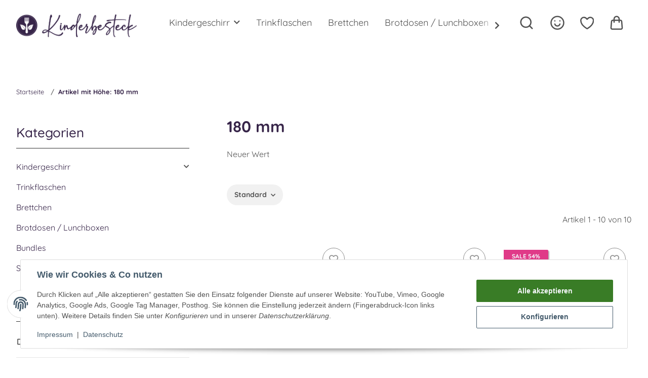

--- FILE ---
content_type: text/html; charset=utf-8
request_url: https://kinderbesteck.shop/180-mm
body_size: 33853
content:

    
                    
    <!DOCTYPE html>
    <html lang="de" itemscope itemtype="https://schema.org/CollectionPage"
          >
    
    <head>
        
            <meta http-equiv="content-type" content="text/html; charset=utf-8">
            <meta name="description" itemprop="description" content="H&ouml;he: 180 mm: Trinkflasche Emsa Kids 400ml - Bagger Baufahrzeuge ( Gravur m&ouml;glich ) - Trinkflasche Emsa Kids 400ml - Dino, Dinosaurier ( Gravur m&ouml;glich ) - ">
                        <meta name="viewport" content="width=device-width, initial-scale=1.0">
            <meta http-equiv="X-UA-Compatible" content="IE=edge">
                        <meta name="robots" content="noindex">

            <meta itemprop="url" content="https://kinderbesteck.shop/180-mm"/>
            <meta property="og:type" content="website" />
            <meta property="og:site_name" content="Höhe: 180 mm - Kinderbesteck.shop" />
            <meta property="og:title" content="Höhe: 180 mm - Kinderbesteck.shop" />
            <meta property="og:description" content="H&ouml;he: 180 mm: Trinkflasche Emsa Kids 400ml - Bagger Baufahrzeuge ( Gravur m&ouml;glich ) - Trinkflasche Emsa Kids 400ml - Dino, Dinosaurier ( Gravur m&ouml;glich ) - " />
            <meta property="og:url" content="https://kinderbesteck.shop/180-mm"/>

                                                                                                                        
                            <meta itemprop="image" content="https://kinderbesteck.shop/bilder/intern/shoplogo/Logo_Kinderbesteck.png" />
                <meta property="og:image" content="https://kinderbesteck.shop/bilder/intern/shoplogo/Logo_Kinderbesteck.png" />
                    

        <title itemprop="name">Höhe: 180 mm - Kinderbesteck.shop</title>

        
        

        
            <link rel="icon" href="https://kinderbesteck.shop/favicon.ico" sizes="48x48" >
            <link rel="icon" href="https://kinderbesteck.shop/favicon.svg" sizes="any" type="image/svg+xml">
            <link rel="apple-touch-icon" href="https://kinderbesteck.shop/apple-touch-icon.png"/>
            <link rel="manifest" href="https://kinderbesteck.shop/site.webmanifest" />
            <meta name="msapplication-TileColor"
                  content="#1C1D2C">
            <meta name="msapplication-TileImage" content="https://kinderbesteck.shop/mstile-144x144.png">
        
        
            <meta name="theme-color"
                  content="#1C1D2C">
        

        
                                                    
                <style id="criticalCSS">
                    
                        @font-face {
  font-family: Quicksand;
  src: url(templates/NOVAChild/themes/my-nova/fonts/Quicksand-Regular.woff);
  font-weight: 400;
}
@font-face {
  font-family: Quicksand;
  src: url(templates/NOVAChild/themes/my-nova/fonts/Quicksand-Medium.woff);
  font-weight: 500;
}
@font-face {
  font-family: Quicksand;
  src: url(templates/NOVAChild/themes/my-nova/fonts/Quicksand-Bold.woff);
  font-weight: 700;
}
/* grid breakpoints */
/* grid containers */
/* links */
/* cards */
/* tables */
/* breadcrumbs */
/* navs */
/* modals */
/* progress */
/* options */
/* dropdowns */
:root {
  --blue: #007bff;
  --indigo: #6610f2;
  --purple: #6f42c1;
  --pink: #e83e8c;
  --red: #dc3545;
  --orange: #fd7e14;
  --yellow: #ffc107;
  --green: #28a745;
  --teal: #20c997;
  --cyan: #17a2b8;
  --white: #ffffff;
  --gray: #707070;
  --gray-dark: #343a40;
  --primary: #372549;
  --secondary: #525252;
  --success: #1C871E;
  --info: #525252;
  --warning: #f39932;
  --danger: #b90000;
  --light: #f5f7fa;
  --dark: #525252;
  --gray: #707070;
  --gray-light: #f5f7fa;
  --gray-medium: #ebebeb;
  --gray-dark: #9b9b9b;
  --gray-darker: #525252;
  --breakpoint-xs: 0;
  --breakpoint-sm: 576px;
  --breakpoint-md: 768px;
  --breakpoint-lg: 992px;
  --breakpoint-xl: 1300px;
  --font-family-sans-serif: "Quicksand", "Open Sans", Helvetica, Arial, sans-serif;
  --font-family-monospace: "Quicksand", Menlo, Monaco, Consolas, "Courier New", monospace;
}

*,
*::before,
*::after {
  box-sizing: border-box;
}

html {
  font-family: sans-serif;
  line-height: 1.15;
  -webkit-text-size-adjust: 100%;
  -webkit-tap-highlight-color: rgba(0, 0, 0, 0);
}

article, aside, figcaption, figure, footer, header, hgroup, main, nav, section {
  display: block;
}

body {
  margin: 0;
  font-family: "Quicksand", "Open Sans", Helvetica, Arial, sans-serif;
  font-size: 0.875rem;
  font-weight: 400;
  line-height: 1.5;
  color: #525252;
  text-align: left;
  background-color: #ffffff;
}

[tabindex="-1"]:focus:not(:focus-visible) {
  outline: 0 !important;
}

hr {
  box-sizing: content-box;
  height: 0;
  overflow: visible;
}

h1, h2, h3, h4, h5, h6 {
  margin-top: 0;
  margin-bottom: 1rem;
}

p {
  margin-top: 0;
  margin-bottom: 1rem;
}

abbr[title],
abbr[data-original-title] {
  text-decoration: underline;
  text-decoration: underline dotted;
  cursor: help;
  border-bottom: 0;
  text-decoration-skip-ink: none;
}

address {
  margin-bottom: 1rem;
  font-style: normal;
  line-height: inherit;
}

ol,
ul,
dl {
  margin-top: 0;
  margin-bottom: 1rem;
}

ol ol,
ul ul,
ol ul,
ul ol {
  margin-bottom: 0;
}

dt {
  font-weight: 700;
}

dd {
  margin-bottom: 0.5rem;
  margin-left: 0;
}

blockquote {
  margin: 0 0 1rem;
}

b,
strong {
  font-weight: bolder;
}

small {
  font-size: 80%;
}

sub,
sup {
  position: relative;
  font-size: 75%;
  line-height: 0;
  vertical-align: baseline;
}

sub {
  bottom: -0.25em;
}

sup {
  top: -0.5em;
}

a {
  color: #262626;
  text-decoration: underline;
  background-color: transparent;
}
a:hover {
  color: black;
  text-decoration: underline;
}

a:not([href]):not([class]) {
  color: inherit;
  text-decoration: none;
}
a:not([href]):not([class]):hover {
  color: inherit;
  text-decoration: none;
}

pre,
code,
kbd,
samp {
  font-family: "Quicksand", Menlo, Monaco, Consolas, "Courier New", monospace;
  font-size: 1em;
}

pre {
  margin-top: 0;
  margin-bottom: 1rem;
  overflow: auto;
  -ms-overflow-style: scrollbar;
}

figure {
  margin: 0 0 1rem;
}

img {
  vertical-align: middle;
  border-style: none;
}

svg {
  overflow: hidden;
  vertical-align: middle;
}

table {
  border-collapse: collapse;
}

caption {
  padding-top: 0.75rem;
  padding-bottom: 0.75rem;
  color: #707070;
  text-align: left;
  caption-side: bottom;
}

th {
  text-align: inherit;
  text-align: -webkit-match-parent;
}

label {
  display: inline-block;
  margin-bottom: 0.5rem;
}

button {
  border-radius: 0;
}

button:focus:not(:focus-visible) {
  outline: 0;
}

input,
button,
select,
optgroup,
textarea {
  margin: 0;
  font-family: inherit;
  font-size: inherit;
  line-height: inherit;
}

button,
input {
  overflow: visible;
}

button,
select {
  text-transform: none;
}

[role=button] {
  cursor: pointer;
}

select {
  word-wrap: normal;
}

button,
[type=button],
[type=reset],
[type=submit] {
  -webkit-appearance: button;
}

button:not(:disabled),
[type=button]:not(:disabled),
[type=reset]:not(:disabled),
[type=submit]:not(:disabled) {
  cursor: pointer;
}

button::-moz-focus-inner,
[type=button]::-moz-focus-inner,
[type=reset]::-moz-focus-inner,
[type=submit]::-moz-focus-inner {
  padding: 0;
  border-style: none;
}

input[type=radio],
input[type=checkbox] {
  box-sizing: border-box;
  padding: 0;
}

textarea {
  overflow: auto;
  resize: vertical;
}

fieldset {
  min-width: 0;
  padding: 0;
  margin: 0;
  border: 0;
}

legend {
  display: block;
  width: 100%;
  max-width: 100%;
  padding: 0;
  margin-bottom: 0.5rem;
  font-size: 1.5rem;
  line-height: inherit;
  color: inherit;
  white-space: normal;
}

progress {
  vertical-align: baseline;
}

[type=number]::-webkit-inner-spin-button,
[type=number]::-webkit-outer-spin-button {
  height: auto;
}

[type=search] {
  outline-offset: -2px;
  -webkit-appearance: none;
}

[type=search]::-webkit-search-decoration {
  -webkit-appearance: none;
}

::-webkit-file-upload-button {
  font: inherit;
  -webkit-appearance: button;
}

output {
  display: inline-block;
}

summary {
  display: list-item;
  cursor: pointer;
}

template {
  display: none;
}

[hidden] {
  display: none !important;
}

.img-fluid {
  max-width: 100%;
  height: auto;
}

.img-thumbnail {
  padding: 0.25rem;
  background-color: #ffffff;
  border: 1px solid #dee2e6;
  border-radius: 0.125rem;
  box-shadow: 0 1px 2px rgba(0, 0, 0, 0.075);
  max-width: 100%;
  height: auto;
}

.figure {
  display: inline-block;
}

.figure-img {
  margin-bottom: 0.5rem;
  line-height: 1;
}

.figure-caption {
  font-size: 90%;
  color: #707070;
}

code {
  font-size: 87.5%;
  color: #e83e8c;
  word-wrap: break-word;
}
a > code {
  color: inherit;
}

kbd {
  padding: 0.2rem 0.4rem;
  font-size: 87.5%;
  color: #ffffff;
  background-color: #212529;
  border-radius: 0.125rem;
  box-shadow: inset 0 -0.1rem 0 rgba(0, 0, 0, 0.25);
}
kbd kbd {
  padding: 0;
  font-size: 100%;
  font-weight: 700;
  box-shadow: none;
}

pre {
  display: block;
  font-size: 87.5%;
  color: #212529;
}
pre code {
  font-size: inherit;
  color: inherit;
  word-break: normal;
}

.pre-scrollable {
  max-height: 340px;
  overflow-y: scroll;
}

.container,
.container-fluid,
.container-xl,
.container-lg,
.container-md,
.container-sm {
  width: 100%;
  padding-right: 1rem;
  padding-left: 1rem;
  margin-right: auto;
  margin-left: auto;
}

@media (min-width: 576px) {
  .container-sm, .container {
    max-width: 97vw;
  }
}
@media (min-width: 768px) {
  .container-md, .container-sm, .container {
    max-width: 720px;
  }
}
@media (min-width: 992px) {
  .container-lg, .container-md, .container-sm, .container {
    max-width: 960px;
  }
}
@media (min-width: 1300px) {
  .container-xl, .container-lg, .container-md, .container-sm, .container {
    max-width: 1250px;
  }
}
.row {
  display: flex;
  flex-wrap: wrap;
  margin-right: -1rem;
  margin-left: -1rem;
}

.no-gutters {
  margin-right: 0;
  margin-left: 0;
}
.no-gutters > .col,
.no-gutters > [class*=col-] {
  padding-right: 0;
  padding-left: 0;
}

.col-xl,
.col-xl-auto, .col-xl-12, .col-xl-11, .col-xl-10, .col-xl-9, .col-xl-8, .col-xl-7, .col-xl-6, .col-xl-5, .col-xl-4, .col-xl-3, .col-xl-2, .col-xl-1, .col-lg,
.col-lg-auto, .col-lg-12, .col-lg-11, .col-lg-10, .col-lg-9, .col-lg-8, .col-lg-7, .col-lg-6, .col-lg-5, .col-lg-4, .col-lg-3, .col-lg-2, .col-lg-1, .col-md,
.col-md-auto, .col-md-12, .col-md-11, .col-md-10, .col-md-9, .col-md-8, .col-md-7, .col-md-6, .col-md-5, .col-md-4, .col-md-3, .col-md-2, .col-md-1, .col-sm,
.col-sm-auto, .col-sm-12, .col-sm-11, .col-sm-10, .col-sm-9, .col-sm-8, .col-sm-7, .col-sm-6, .col-sm-5, .col-sm-4, .col-sm-3, .col-sm-2, .col-sm-1, .col,
.col-auto, .col-12, .col-11, .col-10, .col-9, .col-8, .col-7, .col-6, .col-5, .col-4, .col-3, .col-2, .col-1 {
  position: relative;
  width: 100%;
  padding-right: 1rem;
  padding-left: 1rem;
}

.col {
  flex-basis: 0;
  flex-grow: 1;
  max-width: 100%;
}

.row-cols-1 > * {
  flex: 0 0 100%;
  max-width: 100%;
}

.row-cols-2 > * {
  flex: 0 0 50%;
  max-width: 50%;
}

.row-cols-3 > * {
  flex: 0 0 33.3333333333%;
  max-width: 33.3333333333%;
}

.row-cols-4 > * {
  flex: 0 0 25%;
  max-width: 25%;
}

.row-cols-5 > * {
  flex: 0 0 20%;
  max-width: 20%;
}

.row-cols-6 > * {
  flex: 0 0 16.6666666667%;
  max-width: 16.6666666667%;
}

.col-auto {
  flex: 0 0 auto;
  width: auto;
  max-width: 100%;
}

.col-1 {
  flex: 0 0 8.33333333%;
  max-width: 8.33333333%;
}

.col-2 {
  flex: 0 0 16.66666667%;
  max-width: 16.66666667%;
}

.col-3 {
  flex: 0 0 25%;
  max-width: 25%;
}

.col-4 {
  flex: 0 0 33.33333333%;
  max-width: 33.33333333%;
}

.col-5 {
  flex: 0 0 41.66666667%;
  max-width: 41.66666667%;
}

.col-6 {
  flex: 0 0 50%;
  max-width: 50%;
}

.col-7 {
  flex: 0 0 58.33333333%;
  max-width: 58.33333333%;
}

.col-8 {
  flex: 0 0 66.66666667%;
  max-width: 66.66666667%;
}

.col-9 {
  flex: 0 0 75%;
  max-width: 75%;
}

.col-10 {
  flex: 0 0 83.33333333%;
  max-width: 83.33333333%;
}

.col-11 {
  flex: 0 0 91.66666667%;
  max-width: 91.66666667%;
}

.col-12 {
  flex: 0 0 100%;
  max-width: 100%;
}

.order-first {
  order: -1;
}

.order-last {
  order: 13;
}

.order-0 {
  order: 0;
}

.order-1 {
  order: 1;
}

.order-2 {
  order: 2;
}

.order-3 {
  order: 3;
}

.order-4 {
  order: 4;
}

.order-5 {
  order: 5;
}

.order-6 {
  order: 6;
}

.order-7 {
  order: 7;
}

.order-8 {
  order: 8;
}

.order-9 {
  order: 9;
}

.order-10 {
  order: 10;
}

.order-11 {
  order: 11;
}

.order-12 {
  order: 12;
}

.offset-1 {
  margin-left: 8.33333333%;
}

.offset-2 {
  margin-left: 16.66666667%;
}

.offset-3 {
  margin-left: 25%;
}

.offset-4 {
  margin-left: 33.33333333%;
}

.offset-5 {
  margin-left: 41.66666667%;
}

.offset-6 {
  margin-left: 50%;
}

.offset-7 {
  margin-left: 58.33333333%;
}

.offset-8 {
  margin-left: 66.66666667%;
}

.offset-9 {
  margin-left: 75%;
}

.offset-10 {
  margin-left: 83.33333333%;
}

.offset-11 {
  margin-left: 91.66666667%;
}

@media (min-width: 576px) {
  .col-sm {
    flex-basis: 0;
    flex-grow: 1;
    max-width: 100%;
  }
  .row-cols-sm-1 > * {
    flex: 0 0 100%;
    max-width: 100%;
  }
  .row-cols-sm-2 > * {
    flex: 0 0 50%;
    max-width: 50%;
  }
  .row-cols-sm-3 > * {
    flex: 0 0 33.3333333333%;
    max-width: 33.3333333333%;
  }
  .row-cols-sm-4 > * {
    flex: 0 0 25%;
    max-width: 25%;
  }
  .row-cols-sm-5 > * {
    flex: 0 0 20%;
    max-width: 20%;
  }
  .row-cols-sm-6 > * {
    flex: 0 0 16.6666666667%;
    max-width: 16.6666666667%;
  }
  .col-sm-auto {
    flex: 0 0 auto;
    width: auto;
    max-width: 100%;
  }
  .col-sm-1 {
    flex: 0 0 8.33333333%;
    max-width: 8.33333333%;
  }
  .col-sm-2 {
    flex: 0 0 16.66666667%;
    max-width: 16.66666667%;
  }
  .col-sm-3 {
    flex: 0 0 25%;
    max-width: 25%;
  }
  .col-sm-4 {
    flex: 0 0 33.33333333%;
    max-width: 33.33333333%;
  }
  .col-sm-5 {
    flex: 0 0 41.66666667%;
    max-width: 41.66666667%;
  }
  .col-sm-6 {
    flex: 0 0 50%;
    max-width: 50%;
  }
  .col-sm-7 {
    flex: 0 0 58.33333333%;
    max-width: 58.33333333%;
  }
  .col-sm-8 {
    flex: 0 0 66.66666667%;
    max-width: 66.66666667%;
  }
  .col-sm-9 {
    flex: 0 0 75%;
    max-width: 75%;
  }
  .col-sm-10 {
    flex: 0 0 83.33333333%;
    max-width: 83.33333333%;
  }
  .col-sm-11 {
    flex: 0 0 91.66666667%;
    max-width: 91.66666667%;
  }
  .col-sm-12 {
    flex: 0 0 100%;
    max-width: 100%;
  }
  .order-sm-first {
    order: -1;
  }
  .order-sm-last {
    order: 13;
  }
  .order-sm-0 {
    order: 0;
  }
  .order-sm-1 {
    order: 1;
  }
  .order-sm-2 {
    order: 2;
  }
  .order-sm-3 {
    order: 3;
  }
  .order-sm-4 {
    order: 4;
  }
  .order-sm-5 {
    order: 5;
  }
  .order-sm-6 {
    order: 6;
  }
  .order-sm-7 {
    order: 7;
  }
  .order-sm-8 {
    order: 8;
  }
  .order-sm-9 {
    order: 9;
  }
  .order-sm-10 {
    order: 10;
  }
  .order-sm-11 {
    order: 11;
  }
  .order-sm-12 {
    order: 12;
  }
  .offset-sm-0 {
    margin-left: 0;
  }
  .offset-sm-1 {
    margin-left: 8.33333333%;
  }
  .offset-sm-2 {
    margin-left: 16.66666667%;
  }
  .offset-sm-3 {
    margin-left: 25%;
  }
  .offset-sm-4 {
    margin-left: 33.33333333%;
  }
  .offset-sm-5 {
    margin-left: 41.66666667%;
  }
  .offset-sm-6 {
    margin-left: 50%;
  }
  .offset-sm-7 {
    margin-left: 58.33333333%;
  }
  .offset-sm-8 {
    margin-left: 66.66666667%;
  }
  .offset-sm-9 {
    margin-left: 75%;
  }
  .offset-sm-10 {
    margin-left: 83.33333333%;
  }
  .offset-sm-11 {
    margin-left: 91.66666667%;
  }
}
@media (min-width: 768px) {
  .col-md {
    flex-basis: 0;
    flex-grow: 1;
    max-width: 100%;
  }
  .row-cols-md-1 > * {
    flex: 0 0 100%;
    max-width: 100%;
  }
  .row-cols-md-2 > * {
    flex: 0 0 50%;
    max-width: 50%;
  }
  .row-cols-md-3 > * {
    flex: 0 0 33.3333333333%;
    max-width: 33.3333333333%;
  }
  .row-cols-md-4 > * {
    flex: 0 0 25%;
    max-width: 25%;
  }
  .row-cols-md-5 > * {
    flex: 0 0 20%;
    max-width: 20%;
  }
  .row-cols-md-6 > * {
    flex: 0 0 16.6666666667%;
    max-width: 16.6666666667%;
  }
  .col-md-auto {
    flex: 0 0 auto;
    width: auto;
    max-width: 100%;
  }
  .col-md-1 {
    flex: 0 0 8.33333333%;
    max-width: 8.33333333%;
  }
  .col-md-2 {
    flex: 0 0 16.66666667%;
    max-width: 16.66666667%;
  }
  .col-md-3 {
    flex: 0 0 25%;
    max-width: 25%;
  }
  .col-md-4 {
    flex: 0 0 33.33333333%;
    max-width: 33.33333333%;
  }
  .col-md-5 {
    flex: 0 0 41.66666667%;
    max-width: 41.66666667%;
  }
  .col-md-6 {
    flex: 0 0 50%;
    max-width: 50%;
  }
  .col-md-7 {
    flex: 0 0 58.33333333%;
    max-width: 58.33333333%;
  }
  .col-md-8 {
    flex: 0 0 66.66666667%;
    max-width: 66.66666667%;
  }
  .col-md-9 {
    flex: 0 0 75%;
    max-width: 75%;
  }
  .col-md-10 {
    flex: 0 0 83.33333333%;
    max-width: 83.33333333%;
  }
  .col-md-11 {
    flex: 0 0 91.66666667%;
    max-width: 91.66666667%;
  }
  .col-md-12 {
    flex: 0 0 100%;
    max-width: 100%;
  }
  .order-md-first {
    order: -1;
  }
  .order-md-last {
    order: 13;
  }
  .order-md-0 {
    order: 0;
  }
  .order-md-1 {
    order: 1;
  }
  .order-md-2 {
    order: 2;
  }
  .order-md-3 {
    order: 3;
  }
  .order-md-4 {
    order: 4;
  }
  .order-md-5 {
    order: 5;
  }
  .order-md-6 {
    order: 6;
  }
  .order-md-7 {
    order: 7;
  }
  .order-md-8 {
    order: 8;
  }
  .order-md-9 {
    order: 9;
  }
  .order-md-10 {
    order: 10;
  }
  .order-md-11 {
    order: 11;
  }
  .order-md-12 {
    order: 12;
  }
  .offset-md-0 {
    margin-left: 0;
  }
  .offset-md-1 {
    margin-left: 8.33333333%;
  }
  .offset-md-2 {
    margin-left: 16.66666667%;
  }
  .offset-md-3 {
    margin-left: 25%;
  }
  .offset-md-4 {
    margin-left: 33.33333333%;
  }
  .offset-md-5 {
    margin-left: 41.66666667%;
  }
  .offset-md-6 {
    margin-left: 50%;
  }
  .offset-md-7 {
    margin-left: 58.33333333%;
  }
  .offset-md-8 {
    margin-left: 66.66666667%;
  }
  .offset-md-9 {
    margin-left: 75%;
  }
  .offset-md-10 {
    margin-left: 83.33333333%;
  }
  .offset-md-11 {
    margin-left: 91.66666667%;
  }
}
@media (min-width: 992px) {
  .col-lg {
    flex-basis: 0;
    flex-grow: 1;
    max-width: 100%;
  }
  .row-cols-lg-1 > * {
    flex: 0 0 100%;
    max-width: 100%;
  }
  .row-cols-lg-2 > * {
    flex: 0 0 50%;
    max-width: 50%;
  }
  .row-cols-lg-3 > * {
    flex: 0 0 33.3333333333%;
    max-width: 33.3333333333%;
  }
  .row-cols-lg-4 > * {
    flex: 0 0 25%;
    max-width: 25%;
  }
  .row-cols-lg-5 > * {
    flex: 0 0 20%;
    max-width: 20%;
  }
  .row-cols-lg-6 > * {
    flex: 0 0 16.6666666667%;
    max-width: 16.6666666667%;
  }
  .col-lg-auto {
    flex: 0 0 auto;
    width: auto;
    max-width: 100%;
  }
  .col-lg-1 {
    flex: 0 0 8.33333333%;
    max-width: 8.33333333%;
  }
  .col-lg-2 {
    flex: 0 0 16.66666667%;
    max-width: 16.66666667%;
  }
  .col-lg-3 {
    flex: 0 0 25%;
    max-width: 25%;
  }
  .col-lg-4 {
    flex: 0 0 33.33333333%;
    max-width: 33.33333333%;
  }
  .col-lg-5 {
    flex: 0 0 41.66666667%;
    max-width: 41.66666667%;
  }
  .col-lg-6 {
    flex: 0 0 50%;
    max-width: 50%;
  }
  .col-lg-7 {
    flex: 0 0 58.33333333%;
    max-width: 58.33333333%;
  }
  .col-lg-8 {
    flex: 0 0 66.66666667%;
    max-width: 66.66666667%;
  }
  .col-lg-9 {
    flex: 0 0 75%;
    max-width: 75%;
  }
  .col-lg-10 {
    flex: 0 0 83.33333333%;
    max-width: 83.33333333%;
  }
  .col-lg-11 {
    flex: 0 0 91.66666667%;
    max-width: 91.66666667%;
  }
  .col-lg-12 {
    flex: 0 0 100%;
    max-width: 100%;
  }
  .order-lg-first {
    order: -1;
  }
  .order-lg-last {
    order: 13;
  }
  .order-lg-0 {
    order: 0;
  }
  .order-lg-1 {
    order: 1;
  }
  .order-lg-2 {
    order: 2;
  }
  .order-lg-3 {
    order: 3;
  }
  .order-lg-4 {
    order: 4;
  }
  .order-lg-5 {
    order: 5;
  }
  .order-lg-6 {
    order: 6;
  }
  .order-lg-7 {
    order: 7;
  }
  .order-lg-8 {
    order: 8;
  }
  .order-lg-9 {
    order: 9;
  }
  .order-lg-10 {
    order: 10;
  }
  .order-lg-11 {
    order: 11;
  }
  .order-lg-12 {
    order: 12;
  }
  .offset-lg-0 {
    margin-left: 0;
  }
  .offset-lg-1 {
    margin-left: 8.33333333%;
  }
  .offset-lg-2 {
    margin-left: 16.66666667%;
  }
  .offset-lg-3 {
    margin-left: 25%;
  }
  .offset-lg-4 {
    margin-left: 33.33333333%;
  }
  .offset-lg-5 {
    margin-left: 41.66666667%;
  }
  .offset-lg-6 {
    margin-left: 50%;
  }
  .offset-lg-7 {
    margin-left: 58.33333333%;
  }
  .offset-lg-8 {
    margin-left: 66.66666667%;
  }
  .offset-lg-9 {
    margin-left: 75%;
  }
  .offset-lg-10 {
    margin-left: 83.33333333%;
  }
  .offset-lg-11 {
    margin-left: 91.66666667%;
  }
}
@media (min-width: 1300px) {
  .col-xl {
    flex-basis: 0;
    flex-grow: 1;
    max-width: 100%;
  }
  .row-cols-xl-1 > * {
    flex: 0 0 100%;
    max-width: 100%;
  }
  .row-cols-xl-2 > * {
    flex: 0 0 50%;
    max-width: 50%;
  }
  .row-cols-xl-3 > * {
    flex: 0 0 33.3333333333%;
    max-width: 33.3333333333%;
  }
  .row-cols-xl-4 > * {
    flex: 0 0 25%;
    max-width: 25%;
  }
  .row-cols-xl-5 > * {
    flex: 0 0 20%;
    max-width: 20%;
  }
  .row-cols-xl-6 > * {
    flex: 0 0 16.6666666667%;
    max-width: 16.6666666667%;
  }
  .col-xl-auto {
    flex: 0 0 auto;
    width: auto;
    max-width: 100%;
  }
  .col-xl-1 {
    flex: 0 0 8.33333333%;
    max-width: 8.33333333%;
  }
  .col-xl-2 {
    flex: 0 0 16.66666667%;
    max-width: 16.66666667%;
  }
  .col-xl-3 {
    flex: 0 0 25%;
    max-width: 25%;
  }
  .col-xl-4 {
    flex: 0 0 33.33333333%;
    max-width: 33.33333333%;
  }
  .col-xl-5 {
    flex: 0 0 41.66666667%;
    max-width: 41.66666667%;
  }
  .col-xl-6 {
    flex: 0 0 50%;
    max-width: 50%;
  }
  .col-xl-7 {
    flex: 0 0 58.33333333%;
    max-width: 58.33333333%;
  }
  .col-xl-8 {
    flex: 0 0 66.66666667%;
    max-width: 66.66666667%;
  }
  .col-xl-9 {
    flex: 0 0 75%;
    max-width: 75%;
  }
  .col-xl-10 {
    flex: 0 0 83.33333333%;
    max-width: 83.33333333%;
  }
  .col-xl-11 {
    flex: 0 0 91.66666667%;
    max-width: 91.66666667%;
  }
  .col-xl-12 {
    flex: 0 0 100%;
    max-width: 100%;
  }
  .order-xl-first {
    order: -1;
  }
  .order-xl-last {
    order: 13;
  }
  .order-xl-0 {
    order: 0;
  }
  .order-xl-1 {
    order: 1;
  }
  .order-xl-2 {
    order: 2;
  }
  .order-xl-3 {
    order: 3;
  }
  .order-xl-4 {
    order: 4;
  }
  .order-xl-5 {
    order: 5;
  }
  .order-xl-6 {
    order: 6;
  }
  .order-xl-7 {
    order: 7;
  }
  .order-xl-8 {
    order: 8;
  }
  .order-xl-9 {
    order: 9;
  }
  .order-xl-10 {
    order: 10;
  }
  .order-xl-11 {
    order: 11;
  }
  .order-xl-12 {
    order: 12;
  }
  .offset-xl-0 {
    margin-left: 0;
  }
  .offset-xl-1 {
    margin-left: 8.33333333%;
  }
  .offset-xl-2 {
    margin-left: 16.66666667%;
  }
  .offset-xl-3 {
    margin-left: 25%;
  }
  .offset-xl-4 {
    margin-left: 33.33333333%;
  }
  .offset-xl-5 {
    margin-left: 41.66666667%;
  }
  .offset-xl-6 {
    margin-left: 50%;
  }
  .offset-xl-7 {
    margin-left: 58.33333333%;
  }
  .offset-xl-8 {
    margin-left: 66.66666667%;
  }
  .offset-xl-9 {
    margin-left: 75%;
  }
  .offset-xl-10 {
    margin-left: 83.33333333%;
  }
  .offset-xl-11 {
    margin-left: 91.66666667%;
  }
}
.nav {
  display: flex;
  flex-wrap: wrap;
  padding-left: 0;
  margin-bottom: 0;
  list-style: none;
}

.nav-link {
  display: block;
  padding: 0.5rem 1rem;
  text-decoration: none;
}
.nav-link:hover, .nav-link:focus {
  text-decoration: none;
}
.nav-link.disabled {
  color: #707070;
  pointer-events: none;
  cursor: default;
}

.nav-tabs {
  border-bottom: 1px solid #dee2e6;
}
.nav-tabs .nav-link {
  margin-bottom: -1px;
  border: 1px solid transparent;
  border-top-left-radius: 0;
  border-top-right-radius: 0;
}
.nav-tabs .nav-link:hover, .nav-tabs .nav-link:focus {
  border-color: transparent;
}
.nav-tabs .nav-link.disabled {
  color: #707070;
  background-color: transparent;
  border-color: transparent;
}
.nav-tabs .nav-link.active,
.nav-tabs .nav-item.show .nav-link {
  color: #262626;
  background-color: transparent;
  border-color: #372549;
}
.nav-tabs .dropdown-menu {
  margin-top: -1px;
  border-top-left-radius: 0;
  border-top-right-radius: 0;
}

.nav-pills .nav-link {
  border-radius: 0.125rem;
}
.nav-pills .nav-link.active,
.nav-pills .show > .nav-link {
  color: #ffffff;
  background-color: #372549;
}

.nav-fill > .nav-link,
.nav-fill .nav-item {
  flex: 1 1 auto;
  text-align: center;
}

.nav-justified > .nav-link,
.nav-justified .nav-item {
  flex-basis: 0;
  flex-grow: 1;
  text-align: center;
}

.tab-content > .tab-pane {
  display: none;
}
.tab-content > .active {
  display: block;
}

.navbar {
  position: relative;
  display: flex;
  flex-wrap: wrap;
  align-items: center;
  justify-content: space-between;
  padding: 0.4rem 1rem;
}
.navbar .container,
.navbar .container-fluid,
.navbar .container-sm,
.navbar .container-md,
.navbar .container-lg,
.navbar .container-xl {
  display: flex;
  flex-wrap: wrap;
  align-items: center;
  justify-content: space-between;
}
.navbar-brand {
  display: inline-block;
  padding-top: 0.40625rem;
  padding-bottom: 0.40625rem;
  margin-right: 1rem;
  font-size: 1rem;
  line-height: inherit;
  white-space: nowrap;
}
.navbar-brand:hover, .navbar-brand:focus {
  text-decoration: none;
}

.navbar-nav {
  display: flex;
  flex-direction: column;
  padding-left: 0;
  margin-bottom: 0;
  list-style: none;
}
.navbar-nav .nav-link {
  padding-right: 0;
  padding-left: 0;
}
.navbar-nav .dropdown-menu {
  position: static;
  float: none;
}

.navbar-text {
  display: inline-block;
  padding-top: 0.5rem;
  padding-bottom: 0.5rem;
}

.navbar-collapse {
  flex-basis: 100%;
  flex-grow: 1;
  align-items: center;
}

.navbar-toggler {
  padding: 0.25rem 0.75rem;
  font-size: 1rem;
  line-height: 1;
  background-color: transparent;
  border: 1px solid transparent;
  border-radius: 0.125rem;
}
.navbar-toggler:hover, .navbar-toggler:focus {
  text-decoration: none;
}

.navbar-toggler-icon {
  display: inline-block;
  width: 1.5em;
  height: 1.5em;
  vertical-align: middle;
  content: "";
  background: 50%/100% 100% no-repeat;
}

.navbar-nav-scroll {
  max-height: 75vh;
  overflow-y: auto;
}

@media (max-width: 575.98px) {
  .navbar-expand-sm > .container,
.navbar-expand-sm > .container-fluid,
.navbar-expand-sm > .container-sm,
.navbar-expand-sm > .container-md,
.navbar-expand-sm > .container-lg,
.navbar-expand-sm > .container-xl {
    padding-right: 0;
    padding-left: 0;
  }
}
@media (min-width: 576px) {
  .navbar-expand-sm {
    flex-flow: row nowrap;
    justify-content: flex-start;
  }
  .navbar-expand-sm .navbar-nav {
    flex-direction: row;
  }
  .navbar-expand-sm .navbar-nav .dropdown-menu {
    position: absolute;
  }
  .navbar-expand-sm .navbar-nav .nav-link {
    padding-right: 1.5rem;
    padding-left: 1.5rem;
  }
  .navbar-expand-sm > .container,
.navbar-expand-sm > .container-fluid,
.navbar-expand-sm > .container-sm,
.navbar-expand-sm > .container-md,
.navbar-expand-sm > .container-lg,
.navbar-expand-sm > .container-xl {
    flex-wrap: nowrap;
  }
  .navbar-expand-sm .navbar-nav-scroll {
    overflow: visible;
  }
  .navbar-expand-sm .navbar-collapse {
    display: flex !important;
    flex-basis: auto;
  }
  .navbar-expand-sm .navbar-toggler {
    display: none;
  }
}
@media (max-width: 767.98px) {
  .navbar-expand-md > .container,
.navbar-expand-md > .container-fluid,
.navbar-expand-md > .container-sm,
.navbar-expand-md > .container-md,
.navbar-expand-md > .container-lg,
.navbar-expand-md > .container-xl {
    padding-right: 0;
    padding-left: 0;
  }
}
@media (min-width: 768px) {
  .navbar-expand-md {
    flex-flow: row nowrap;
    justify-content: flex-start;
  }
  .navbar-expand-md .navbar-nav {
    flex-direction: row;
  }
  .navbar-expand-md .navbar-nav .dropdown-menu {
    position: absolute;
  }
  .navbar-expand-md .navbar-nav .nav-link {
    padding-right: 1.5rem;
    padding-left: 1.5rem;
  }
  .navbar-expand-md > .container,
.navbar-expand-md > .container-fluid,
.navbar-expand-md > .container-sm,
.navbar-expand-md > .container-md,
.navbar-expand-md > .container-lg,
.navbar-expand-md > .container-xl {
    flex-wrap: nowrap;
  }
  .navbar-expand-md .navbar-nav-scroll {
    overflow: visible;
  }
  .navbar-expand-md .navbar-collapse {
    display: flex !important;
    flex-basis: auto;
  }
  .navbar-expand-md .navbar-toggler {
    display: none;
  }
}
@media (max-width: 991.98px) {
  .navbar-expand-lg > .container,
.navbar-expand-lg > .container-fluid,
.navbar-expand-lg > .container-sm,
.navbar-expand-lg > .container-md,
.navbar-expand-lg > .container-lg,
.navbar-expand-lg > .container-xl {
    padding-right: 0;
    padding-left: 0;
  }
}
@media (min-width: 992px) {
  .navbar-expand-lg {
    flex-flow: row nowrap;
    justify-content: flex-start;
  }
  .navbar-expand-lg .navbar-nav {
    flex-direction: row;
  }
  .navbar-expand-lg .navbar-nav .dropdown-menu {
    position: absolute;
  }
  .navbar-expand-lg .navbar-nav .nav-link {
    padding-right: 1.5rem;
    padding-left: 1.5rem;
  }
  .navbar-expand-lg > .container,
.navbar-expand-lg > .container-fluid,
.navbar-expand-lg > .container-sm,
.navbar-expand-lg > .container-md,
.navbar-expand-lg > .container-lg,
.navbar-expand-lg > .container-xl {
    flex-wrap: nowrap;
  }
  .navbar-expand-lg .navbar-nav-scroll {
    overflow: visible;
  }
  .navbar-expand-lg .navbar-collapse {
    display: flex !important;
    flex-basis: auto;
  }
  .navbar-expand-lg .navbar-toggler {
    display: none;
  }
}
@media (max-width: 1299.98px) {
  .navbar-expand-xl > .container,
.navbar-expand-xl > .container-fluid,
.navbar-expand-xl > .container-sm,
.navbar-expand-xl > .container-md,
.navbar-expand-xl > .container-lg,
.navbar-expand-xl > .container-xl {
    padding-right: 0;
    padding-left: 0;
  }
}
@media (min-width: 1300px) {
  .navbar-expand-xl {
    flex-flow: row nowrap;
    justify-content: flex-start;
  }
  .navbar-expand-xl .navbar-nav {
    flex-direction: row;
  }
  .navbar-expand-xl .navbar-nav .dropdown-menu {
    position: absolute;
  }
  .navbar-expand-xl .navbar-nav .nav-link {
    padding-right: 1.5rem;
    padding-left: 1.5rem;
  }
  .navbar-expand-xl > .container,
.navbar-expand-xl > .container-fluid,
.navbar-expand-xl > .container-sm,
.navbar-expand-xl > .container-md,
.navbar-expand-xl > .container-lg,
.navbar-expand-xl > .container-xl {
    flex-wrap: nowrap;
  }
  .navbar-expand-xl .navbar-nav-scroll {
    overflow: visible;
  }
  .navbar-expand-xl .navbar-collapse {
    display: flex !important;
    flex-basis: auto;
  }
  .navbar-expand-xl .navbar-toggler {
    display: none;
  }
}
.navbar-expand {
  flex-flow: row nowrap;
  justify-content: flex-start;
}
.navbar-expand > .container,
.navbar-expand > .container-fluid,
.navbar-expand > .container-sm,
.navbar-expand > .container-md,
.navbar-expand > .container-lg,
.navbar-expand > .container-xl {
  padding-right: 0;
  padding-left: 0;
}
.navbar-expand .navbar-nav {
  flex-direction: row;
}
.navbar-expand .navbar-nav .dropdown-menu {
  position: absolute;
}
.navbar-expand .navbar-nav .nav-link {
  padding-right: 1.5rem;
  padding-left: 1.5rem;
}
.navbar-expand > .container,
.navbar-expand > .container-fluid,
.navbar-expand > .container-sm,
.navbar-expand > .container-md,
.navbar-expand > .container-lg,
.navbar-expand > .container-xl {
  flex-wrap: nowrap;
}
.navbar-expand .navbar-nav-scroll {
  overflow: visible;
}
.navbar-expand .navbar-collapse {
  display: flex !important;
  flex-basis: auto;
}
.navbar-expand .navbar-toggler {
  display: none;
}

.navbar-light .navbar-brand {
  color: rgba(0, 0, 0, 0.9);
}
.navbar-light .navbar-brand:hover, .navbar-light .navbar-brand:focus {
  color: rgba(0, 0, 0, 0.9);
}
.navbar-light .navbar-nav .nav-link {
  color: #525252;
}
.navbar-light .navbar-nav .nav-link:hover, .navbar-light .navbar-nav .nav-link:focus {
  color: #372549;
}
.navbar-light .navbar-nav .nav-link.disabled {
  color: rgba(0, 0, 0, 0.3);
}
.navbar-light .navbar-nav .show > .nav-link,
.navbar-light .navbar-nav .active > .nav-link,
.navbar-light .navbar-nav .nav-link.show,
.navbar-light .navbar-nav .nav-link.active {
  color: rgba(0, 0, 0, 0.9);
}
.navbar-light .navbar-toggler {
  color: #525252;
  border-color: rgba(0, 0, 0, 0.1);
}
.navbar-light .navbar-toggler-icon {
  background-image: url("data:image/svg+xml,%3csvg xmlns='http://www.w3.org/2000/svg' width='30' height='30' viewBox='0 0 30 30'%3e%3cpath stroke='%23525252' stroke-linecap='round' stroke-miterlimit='10' stroke-width='2' d='M4 7h22M4 15h22M4 23h22'/%3e%3c/svg%3e");
}
.navbar-light .navbar-text {
  color: #525252;
}
.navbar-light .navbar-text a {
  color: rgba(0, 0, 0, 0.9);
}
.navbar-light .navbar-text a:hover, .navbar-light .navbar-text a:focus {
  color: rgba(0, 0, 0, 0.9);
}

.navbar-dark .navbar-brand {
  color: #ffffff;
}
.navbar-dark .navbar-brand:hover, .navbar-dark .navbar-brand:focus {
  color: #ffffff;
}
.navbar-dark .navbar-nav .nav-link {
  color: rgba(255, 255, 255, 0.5);
}
.navbar-dark .navbar-nav .nav-link:hover, .navbar-dark .navbar-nav .nav-link:focus {
  color: rgba(255, 255, 255, 0.75);
}
.navbar-dark .navbar-nav .nav-link.disabled {
  color: rgba(255, 255, 255, 0.25);
}
.navbar-dark .navbar-nav .show > .nav-link,
.navbar-dark .navbar-nav .active > .nav-link,
.navbar-dark .navbar-nav .nav-link.show,
.navbar-dark .navbar-nav .nav-link.active {
  color: #ffffff;
}
.navbar-dark .navbar-toggler {
  color: rgba(255, 255, 255, 0.5);
  border-color: rgba(255, 255, 255, 0.1);
}
.navbar-dark .navbar-toggler-icon {
  background-image: url("data:image/svg+xml,%3csvg xmlns='http://www.w3.org/2000/svg' width='30' height='30' viewBox='0 0 30 30'%3e%3cpath stroke='rgba%28255, 255, 255, 0.5%29' stroke-linecap='round' stroke-miterlimit='10' stroke-width='2' d='M4 7h22M4 15h22M4 23h22'/%3e%3c/svg%3e");
}
.navbar-dark .navbar-text {
  color: rgba(255, 255, 255, 0.5);
}
.navbar-dark .navbar-text a {
  color: #ffffff;
}
.navbar-dark .navbar-text a:hover, .navbar-dark .navbar-text a:focus {
  color: #ffffff;
}

.pagination-sm .page-item.active .page-link::after, .pagination-sm .page-item.active .page-text::after {
  left: 0.375rem;
  right: 0.375rem;
}

.pagination-lg .page-item.active .page-link::after, .pagination-lg .page-item.active .page-text::after {
  left: 1.125rem;
  right: 1.125rem;
}

.page-item {
  position: relative;
}
.page-item.active {
  font-weight: 700;
}
.page-item.active .page-link::after, .page-item.active .page-text::after {
  content: "";
  position: absolute;
  left: 0.5625rem;
  bottom: 0;
  right: 0.5625rem;
  border-bottom: 4px solid #372549;
}

@media (min-width: 768px) {
  .dropdown-item.page-item {
    background-color: transparent;
  }
}

.page-link, .page-text {
  text-decoration: none;
}

.pagination {
  margin-bottom: 0;
  justify-content: space-between;
  align-items: center;
}
@media (min-width: 768px) {
  .pagination {
    justify-content: normal;
  }
  .pagination .dropdown > .btn {
    display: none;
  }
  .pagination .dropdown-menu {
    position: static !important;
    transform: none !important;
    display: flex;
    margin: 0;
    padding: 0;
    border: 0;
    min-width: auto;
  }
  .pagination .dropdown-item {
    width: auto;
    display: inline-block;
    padding: 0;
  }
  .pagination .dropdown-item.active {
    background-color: transparent;
    color: #262626;
  }
  .pagination .dropdown-item:hover {
    background-color: transparent;
  }
  .pagination .pagination-site {
    display: none;
  }
}
@media (max-width: 767.98px) {
  .pagination .dropdown-item {
    padding: 0;
  }
  .pagination .dropdown-item.active .page-link, .pagination .dropdown-item.active .page-text, .pagination .dropdown-item:active .page-link, .pagination .dropdown-item:active .page-text {
    color: #525252;
  }
}

.productlist-page-nav {
  align-items: center;
}
.productlist-page-nav .pagination {
  margin: 0;
}
.productlist-page-nav .displayoptions {
  margin-bottom: 1rem;
}
@media (min-width: 768px) {
  .productlist-page-nav .displayoptions {
    margin-bottom: 0;
  }
}
.productlist-page-nav .displayoptions .btn-group + .btn-group + .btn-group {
  margin-left: 0.5rem;
}
.productlist-page-nav .result-option-wrapper {
  margin-right: 0.5rem;
}
.productlist-page-nav .productlist-item-info {
  margin-bottom: 0.5rem;
  margin-left: auto;
  margin-right: auto;
  display: flex;
}
@media (min-width: 768px) {
  .productlist-page-nav .productlist-item-info {
    margin-right: 0;
    margin-bottom: 0;
  }
  .productlist-page-nav .productlist-item-info.productlist-item-border {
    border-right: 1px solid #ebebeb;
    padding-right: 1rem;
  }
}
.productlist-page-nav.productlist-page-nav-header-m {
  margin-top: 3rem;
}
@media (min-width: 768px) {
  .productlist-page-nav.productlist-page-nav-header-m {
    margin-top: 2rem;
  }
  .productlist-page-nav.productlist-page-nav-header-m > .col {
    margin-top: 1rem;
  }
}

.productlist-page-nav-bottom {
  margin-bottom: 2rem;
}

.pagination-wrapper {
  margin-bottom: 1rem;
  align-items: center;
  border-top: 1px solid #f5f7fa;
  border-bottom: 1px solid #f5f7fa;
  padding-top: 0.5rem;
  padding-bottom: 0.5rem;
}
.pagination-wrapper .pagination-entries {
  font-weight: 700;
  margin-bottom: 1rem;
}
@media (min-width: 768px) {
  .pagination-wrapper .pagination-entries {
    margin-bottom: 0;
  }
}
.pagination-wrapper .pagination-selects {
  margin-left: auto;
  margin-top: 1rem;
}
@media (min-width: 768px) {
  .pagination-wrapper .pagination-selects {
    margin-left: 0;
    margin-top: 0;
  }
}
.pagination-wrapper .pagination-selects .pagination-selects-entries {
  margin-bottom: 1rem;
}
@media (min-width: 768px) {
  .pagination-wrapper .pagination-selects .pagination-selects-entries {
    margin-right: 1rem;
    margin-bottom: 0;
  }
}

.pagination-no-wrapper {
  border: 0;
  padding-top: 0;
  padding-bottom: 0;
}

.fa, .fas, .far, .fal {
  display: inline-block;
}

h1, h2, h3, h4, h5, h6,
.h1, .h2, .h3, .sidepanel-left .box-normal .box-normal-link, .productlist-filter-headline, .h4, .h5, .h6 {
  margin-bottom: 1rem;
  font-family: "Quicksand", "Merriweather", Georgia, "Times New Roman", Times, serif;
  font-weight: 600;
  line-height: 1.2;
  color: #372549;
}

h1, .h1 {
  font-size: 2.8rem;
}

h2, .h2 {
  font-size: 1.8rem;
}

h3, .h3, .sidepanel-left .box-normal .box-normal-link, .productlist-filter-headline {
  font-size: 1rem;
}

h4, .h4 {
  font-size: 0.875rem;
}

h5, .h5 {
  font-size: 0.875rem;
}

h6, .h6 {
  font-size: 0.875rem;
}

.banner .img-fluid {
  width: 100%;
}

.label-slide .form-group:not(.exclude-from-label-slide):not(.checkbox) label {
  display: none;
}

.modal {
  display: none;
}

.carousel-thumbnails .slick-arrow {
  /* to hide during load*/
  opacity: 0;
}

.consent-modal:not(.active) {
  display: none;
}

.consent-banner-icon {
  width: 1em;
  height: 1em;
}

.mini > #consent-banner {
  display: none;
}

html {
  overflow-y: scroll;
}

.dropdown-menu {
  display: none;
}

.dropdown-toggle::after {
  content: "";
  margin-left: 0.5rem;
  display: inline-block;
}

.list-unstyled, .list-icons {
  padding-left: 0;
  list-style: none;
}

.input-group {
  position: relative;
  display: flex;
  flex-wrap: wrap;
  align-items: stretch;
  width: 100%;
}
.input-group > .form-control {
  flex: 1 1 auto;
  width: 1%;
}

#main-wrapper, #header-top-bar, header {
  background: #ffffff;
}

.container-fluid-xl {
  max-width: 103.125rem;
}

/* nav */
.nav-dividers .nav-item {
  position: relative;
}
.nav-dividers .nav-item:not(:last-child)::after {
  content: "";
  position: absolute;
  right: 0;
  top: 0.5rem;
  height: calc(100% - 1rem);
  border-right: 0.0625rem solid currentColor;
}

.nav-link {
  text-decoration: none;
}

.nav-scrollbar {
  overflow: hidden;
  display: flex;
  align-items: center;
}
.nav-scrollbar .nav, .nav-scrollbar .navbar-nav {
  flex-wrap: nowrap;
}
.nav-scrollbar .nav-item {
  white-space: nowrap;
}

.nav-scrollbar-inner {
  overflow-x: auto;
  padding-bottom: 1.5rem; /*margin-bottom: -(map-get($spacers, 4));*/
  align-self: flex-start;
}

#shop-nav {
  align-items: center;
  flex-shrink: 0;
  margin-left: auto;
}
@media (max-width: 767.98px) {
  #shop-nav .nav-link {
    padding-left: 0.7rem;
    padding-right: 0.7rem;
  }
}

.search-wrapper {
  width: 100%;
}

/* nav end */
/* bootstrap */
.has-left-sidebar .breadcrumb-container {
  padding-left: 0;
  padding-right: 0;
}

.breadcrumb {
  display: flex;
  flex-wrap: wrap;
  padding: 0.5rem 0;
  margin-bottom: 0;
  list-style: none;
  background-color: transparent;
  border-radius: 0;
}

.breadcrumb-item + .breadcrumb-item {
  padding-left: 0.5rem;
}
.breadcrumb-item + .breadcrumb-item::before {
  display: inline-block;
  padding-right: 0.5rem;
  color: #707070;
  content: "/";
}
.breadcrumb-item.active {
  color: #525252;
  font-weight: 700;
}
.breadcrumb-item.first::before {
  display: none;
}

.breadcrumb-wrapper {
  margin-bottom: 2rem;
}
@media (min-width: 992px) {
  .breadcrumb-wrapper {
    border-style: solid;
    border-color: #ebebeb;
    border-width: 1px 0;
  }
}

.breadcrumb {
  font-size: 0.8125rem;
}
.breadcrumb a {
  text-decoration: none;
}

.breadcrumb-back {
  padding-right: 1rem;
  margin-right: 1rem;
  border-right: 1px solid #ebebeb;
}

.breadcrumb-item {
  display: none;
}
@media (min-width: 768px) {
  .breadcrumb-item {
    display: flex;
  }
}

@media (min-width: 768px) {
  .breadcrumb-arrow {
    display: none;
  }
}

/* end breadcrumb */
#header-top-bar {
  position: relative;
  background-color: #ffffff;
  z-index: 1021;
  flex-direction: row-reverse;
}

#header-top-bar, header {
  background-color: #ffffff;
  color: #525252;
}
#header-top-bar a:not(.dropdown-item):not(.btn), header a:not(.dropdown-item):not(.btn) {
  text-decoration: none;
  color: #525252;
}
#header-top-bar a:not(.dropdown-item):not(.btn):hover, header a:not(.dropdown-item):not(.btn):hover {
  color: #372549;
}

.img-aspect-ratio {
  width: 100%;
  height: auto;
}

header {
  box-shadow: 0 1rem 0.5625rem -0.75rem rgba(0, 0, 0, 0.06);
  position: relative;
  z-index: 1020;
}
header .form-control, header .form-control:focus {
  background-color: #ffffff;
  color: #525252;
}
header .navbar {
  padding: 0;
  position: static;
}
@media (min-width: 992px) {
  header {
    padding-bottom: 0;
  }
  header .navbar-brand {
    margin-right: 3rem;
  }
}
header .navbar-brand {
  padding-top: 0.4rem;
  padding-bottom: 0.4rem;
}
header .navbar-brand img {
  height: 2rem;
  width: auto;
}
header .navbar-toggler {
  color: #525252;
}
header .nav-right .dropdown-menu {
  margin-top: -0.03125rem;
  box-shadow: inset 0 1rem 0.5625rem -0.75rem rgba(0, 0, 0, 0.06);
}
@media (min-width: 992px) {
  header .navbar-brand {
    padding-top: 0.6rem;
    padding-bottom: 0.6rem;
  }
  header .navbar-brand img {
    height: 3.0625rem;
  }
  header .navbar-collapse {
    height: 4.3125rem;
  }
  header .navbar-nav > .nav-item > .nav-link {
    position: relative;
    padding: 1.5rem;
  }
  header .navbar-nav > .nav-item > .nav-link::before {
    content: "";
    position: absolute;
    bottom: 0;
    left: 50%;
    transform: translateX(-50%);
    border-width: 0 0 6px;
    border-color: #372549;
    border-style: solid;
    transition: width 0.4s;
    width: 0;
  }
  header .navbar-nav > .nav-item.active > .nav-link::before, header .navbar-nav > .nav-item:hover > .nav-link::before, header .navbar-nav > .nav-item.hover > .nav-link::before {
    width: 100%;
  }
  header .navbar-nav > .nav-item .nav {
    flex-wrap: wrap;
  }
  header .navbar-nav .nav .nav-link {
    padding: 0;
  }
  header .navbar-nav .nav .nav-link::after {
    display: none;
  }
  header .navbar-nav .dropdown .nav-item {
    width: 100%;
  }
  header .nav-mobile-body {
    align-self: flex-start;
    width: 100%;
  }
  header .nav-scrollbar-inner {
    width: 100%;
  }
  header .nav-right .nav-link {
    padding-top: 1.5rem;
    padding-bottom: 1.5rem;
  }
}

/* bootstrap */
.btn {
  display: inline-block;
  font-weight: 600;
  color: #525252;
  text-align: center;
  vertical-align: middle;
  user-select: none;
  background-color: transparent;
  border: 1px solid transparent;
  padding: 0.625rem 0.9375rem;
  font-size: 0.875rem;
  line-height: 1.5;
  border-radius: 0.125rem;
}
.btn.disabled, .btn:disabled {
  opacity: 0.65;
  box-shadow: none;
}
.btn:not(:disabled):not(.disabled):active, .btn:not(:disabled):not(.disabled).active {
  box-shadow: none;
}
.form-control {
  display: block;
  width: 100%;
  height: calc(1.5em + 1.25rem + 2px);
  padding: 0.625rem 0.9375rem;
  font-size: 0.875rem;
  font-weight: 400;
  line-height: 1.5;
  color: #525252;
  background-color: #ffffff;
  background-clip: padding-box;
  border: 1px solid #707070;
  border-radius: 0.125rem;
  box-shadow: inset 0 1px 1px rgba(0, 0, 0, 0.075);
  transition: border-color 0.15s ease-in-out, box-shadow 0.15s ease-in-out;
}
@media (prefers-reduced-motion: reduce) {
  .form-control {
    transition: none;
  }
}

.square {
  display: flex;
  position: relative;
}
.square::before {
  content: "";
  display: inline-block;
  padding-bottom: 100%;
}

/* spacing end */
/* product details */
#product-offer .product-info ul.info-essential {
  margin: 2rem 0;
  padding-left: 0;
  list-style: none;
}

.price_wrapper {
  margin-bottom: 1.5rem;
}
.price_wrapper .price {
  display: inline-block;
}
.price_wrapper .bulk-prices {
  margin-top: 1rem;
}
.price_wrapper .bulk-prices .bulk-price {
  margin-right: 0.25rem;
}

#product-offer .product-info {
  border: 0;
}
#product-offer .product-info .bordered-top-bottom {
  padding: 1rem;
  border-top: 1px solid #f5f7fa;
  border-bottom: 1px solid #f5f7fa;
}
#product-offer .product-info ul.info-essential {
  margin: 2rem 0;
}
#product-offer .product-info .shortdesc {
  margin-bottom: 1rem;
}
#product-offer .product-info .product-offer {
  margin-bottom: 2rem;
}
#product-offer .product-info .product-offer > .row {
  margin-bottom: 1.5rem;
}
#product-offer .product-info .stock-information {
  border-top: 1px solid #ebebeb;
  border-bottom: 1px solid #ebebeb;
  align-items: flex-end;
}
#product-offer .product-info .stock-information.stock-information-p {
  padding-top: 1rem;
  padding-bottom: 1rem;
}
@media (max-width: 767.98px) {
  #product-offer .product-info .stock-information {
    margin-top: 1rem;
  }
}
#product-offer .product-info .question-on-item {
  margin-left: auto;
}
#product-offer .product-info .question-on-item .question {
  padding: 0;
}

/* productdetails end */
.flex-row-reverse {
  flex-direction: row-reverse !important;
}

.flex-column {
  flex-direction: column !important;
}

.justify-content-start {
  justify-content: flex-start !important;
}

.collapse:not(.show) {
  display: none;
}

.d-none {
  display: none !important;
}

.d-block {
  display: block !important;
}

.d-flex {
  display: flex !important;
}

.d-inline-block {
  display: inline-block !important;
}

@media (min-width: 992px) {
  .d-lg-none {
    display: none !important;
  }
  .d-lg-block {
    display: block !important;
  }
  .d-lg-flex {
    display: flex !important;
  }
}
@media (min-width: 768px) {
  .d-md-none {
    display: none !important;
  }
  .d-md-block {
    display: block !important;
  }
  .d-md-flex {
    display: flex !important;
  }
  .d-md-inline-block {
    display: inline-block !important;
  }
}
/* bootstrap end */
@media (min-width: 992px) {
  .justify-content-lg-end {
    justify-content: flex-end !important;
  }
}
.list-gallery {
  display: flex;
  flex-direction: column;
}
.list-gallery .second-wrapper {
  position: absolute;
  top: 0;
  left: 0;
  width: 100%;
  height: 100%;
}
.list-gallery img.second {
  opacity: 0;
}

.form-group {
  margin-bottom: 1rem;
}

.btn-secondary {
  background-color: #525252;
  color: #f5f7fa;
}

.btn-outline-secondary {
  color: #525252;
  border-color: #525252;
}

.btn-group {
  display: inline-flex;
}

.productlist-filter-headline {
  border-bottom: 1px solid #ebebeb;
  padding-bottom: 0.5rem;
  margin-bottom: 1rem;
}

hr {
  margin-top: 1rem;
  margin-bottom: 1rem;
  border: 0;
  border-top: 1px solid rgba(0, 0, 0, 0.1);
}

.badge-circle-1 {
  background-color: #ffffff;
}

#content {
  padding-bottom: 3rem;
}

#content-wrapper {
  margin-top: 0;
}
#content-wrapper.has-fluid {
  padding-top: 1rem;
}
#content-wrapper:not(.has-fluid) {
  padding-top: 2rem;
}
@media (min-width: 992px) {
  #content-wrapper:not(.has-fluid) {
    padding-top: 4rem;
  }
}

.content-cats-small {
  margin-bottom: 3rem;
}
@media (min-width: 768px) {
  .content-cats-small > div {
    margin-bottom: 1rem;
  }
}
.content-cats-small .sub-categories {
  display: flex;
  flex-direction: column;
  flex-grow: 1;
  flex-basis: auto;
  align-items: stretch;
  justify-content: flex-start;
  height: 100%;
}
.content-cats-small .sub-categories .subcategories-image {
  justify-content: center;
  align-items: flex-start;
  margin-bottom: 1rem;
}
.content-cats-small::after {
  display: block;
  clear: both;
  content: "";
}
.content-cats-small .outer {
  margin-bottom: 0.5rem;
}
.content-cats-small .caption {
  margin-bottom: 0.5rem;
}
@media (min-width: 768px) {
  .content-cats-small .caption {
    text-align: center;
  }
}
.content-cats-small hr {
  margin-top: 1rem;
  margin-bottom: 1rem;
  padding-left: 0;
  list-style: none;
}

aside h4 {
  margin-bottom: 1rem;
}
aside .card {
  border: none;
  box-shadow: none;
  background-color: transparent;
}
aside .card .card-title {
  margin-bottom: 0.5rem;
  font-size: 1.8rem;
  font-weight: 600;
}
aside .card.card-default .card-heading {
  border-bottom: none;
  padding-left: 0;
  padding-right: 0;
}
aside .card.card-default > .card-heading > .card-title {
  color: #525252;
  font-weight: 600;
  border-bottom: 1px solid #ebebeb;
  padding: 10px 0;
}
aside .card > .card-body {
  padding: 0;
}
aside .card > .card-body .card-title {
  font-weight: 600;
}
aside .nav-panel .nav {
  flex-wrap: initial;
}
aside .nav-panel > .nav > .active > .nav-link {
  border-bottom: 0.375rem solid #372549;
  cursor: pointer;
}
aside .nav-panel .active > .nav-link {
  font-weight: 700;
}
aside .nav-panel .nav-link[aria-expanded=true] i.fa-chevron-down {
  transform: rotate(180deg);
}
aside .nav-panel .nav-link, aside .nav-panel .nav-item {
  clear: left;
}
aside .box .nav-link,
aside .box .nav a,
aside .box .dropdown-menu .dropdown-item {
  text-decoration: none;
  white-space: normal;
}
aside .box .nav-link {
  padding-left: 0;
  padding-right: 0;
}
aside .box .snippets-categories-nav-link-child {
  padding-left: 0.5rem;
  padding-right: 0.5rem;
}
aside .box-monthlynews a .value {
  text-decoration: underline;
}
aside .box-monthlynews a .value:hover {
  text-decoration: none;
}

.box-categories .dropdown .collapse,
.box-linkgroup .dropdown .collapse {
  background: #f5f7fa;
}

.box-categories .nav-link {
  cursor: pointer;
}

.box_login .register {
  text-decoration: underline;
}
.box_login .register:hover {
  text-decoration: none;
}
.box_login .register .fa {
  color: #372549;
}
.box_login .resetpw {
  text-decoration: underline;
}
.box_login .resetpw:hover {
  text-decoration: none;
}

.jqcloud-word.w0 {
  color: #877c92;
  font-size: 70%;
}

.jqcloud-word.w1 {
  color: #776b83;
  font-size: 100%;
}

.jqcloud-word.w2 {
  color: #675975;
  font-size: 130%;
}

.jqcloud-word.w3 {
  color: #574866;
  font-size: 160%;
}

.jqcloud-word.w4 {
  color: #473658;
  font-size: 190%;
}

.jqcloud-word.w5 {
  color: #372549;
  font-size: 220%;
}

.jqcloud-word.w6 {
  color: #332243;
  font-size: 250%;
}

.jqcloud-word.w7 {
  color: #2e1f3d;
  font-size: 280%;
}

.jqcloud {
  line-height: normal;
  overflow: hidden;
  position: relative;
}

.jqcloud-word a {
  color: inherit !important;
  font-size: inherit !important;
  text-decoration: none !important;
}
.jqcloud-word a:hover {
  color: black !important;
}

.searchcloud {
  width: 100%;
  height: 200px;
}

#footer-boxes .card {
  background: transparent;
  border: 0;
}
#footer-boxes .card a {
  text-decoration: none;
}

@media (min-width: 768px) {
  .box-normal {
    margin-bottom: 1.5rem;
  }
}
.box-normal .box-normal-link {
  text-decoration: none;
  font-weight: 700;
  margin-bottom: 0.5rem;
}
@media (min-width: 768px) {
  .box-normal .box-normal-link {
    display: none;
  }
}

.box-filter-hr {
  margin-top: 0.5rem;
  margin-bottom: 0.5rem;
}

.box-normal-hr {
  margin-top: 1rem;
  margin-bottom: 1rem;
  display: flex;
}
@media (min-width: 768px) {
  .box-normal-hr {
    display: none;
  }
}

.box-last-seen .box-last-seen-item {
  margin-bottom: 1rem;
}

.box-nav-item {
  margin-top: 0.5rem;
}
@media (min-width: 768px) {
  .box-nav-item {
    margin-top: 0;
  }
}

.box-login .box-login-resetpw {
  margin-bottom: 0.5rem;
  padding-left: 0;
  padding-right: 0;
  display: block;
}

.box-slider {
  margin-bottom: 1.5rem;
}

.box-link-wrapper {
  align-items: center;
  display: flex;
}
.box-link-wrapper i.snippets-filter-item-icon-right {
  color: #707070;
}
.box-link-wrapper .badge {
  margin-left: auto;
}

.box-delete-button {
  text-align: right;
  white-space: nowrap;
}
.box-delete-button .remove {
  float: right;
}

.box-filter-price .box-filter-price-collapse {
  padding-bottom: 1.5rem;
}

.hr-no-top {
  margin-top: 0;
  margin-bottom: 1rem;
}

.characteristic-collapse-btn-inner img {
  margin-right: 0.25rem;
}

#search {
  margin-right: 1rem;
  display: none;
}
@media (min-width: 992px) {
  #search {
    display: block;
  }
}

#footer {
  background-color: #f5f7fa;
  color: #525252;
}

/* header logo position - start */
.toggler-logo-wrapper {
  float: left;
}
@media (max-width: 991.98px) {
  .toggler-logo-wrapper {
    position: absolute;
  }
  .toggler-logo-wrapper .logo-wrapper {
    float: left;
  }
  .toggler-logo-wrapper .burger-menu-wrapper {
    float: left;
    padding-top: 1rem;
  }
}

/* header logo position - end */
.navbar .container {
  display: block;
}

/* image loading indicator */
.lazyloading {
  color: transparent;
  width: auto;
  height: auto;
  max-width: 40px;
  max-height: 40px;
}

.lazyload {
  opacity: 0 !important;
}

/*# sourceMappingURL=my-nova_crit.css.map */

                    
                    
                                                                            @media (min-width: 992px) {
                                header .navbar-brand img {
                                    height: 49px;
                                }
                                                                    nav.navbar {
                                        height: calc(49px + 1.2rem);
                                    }
                                                            }
                                            
                </style>
            
                                                            <link rel="preload" href="https://kinderbesteck.shop/templates/NOVAChild/themes/my-nova/my-nova.css?v=1.0.2" as="style"
                          onload="this.onload=null;this.rel='stylesheet'">
                                    <link rel="preload" href="https://kinderbesteck.shop/templates/NOVAChild/themes/my-nova/custom.css?v=1.0.2" as="style"
                          onload="this.onload=null;this.rel='stylesheet'">
                                                                            <link rel="preload" href="https://kinderbesteck.shop/plugins/jtl_paypal_commerce/frontend/css/style.css?v=1.0.2" as="style"
                              onload="this.onload=null;this.rel='stylesheet'">
                                            <link rel="preload" href="https://kinderbesteck.shop/plugins/dzm_resources/frontend/css/dzm_dev.css?v=1.0.2" as="style"
                              onload="this.onload=null;this.rel='stylesheet'">
                                            <link rel="preload" href="https://kinderbesteck.shop/plugins/dzm_resources/frontend/css/image-compare-viewer.min.css?v=1.0.2" as="style"
                              onload="this.onload=null;this.rel='stylesheet'">
                                            <link rel="preload" href="https://kinderbesteck.shop/plugins/dzm_resources/frontend/css/dzm_resources.style.css?v=1.0.2" as="style"
                              onload="this.onload=null;this.rel='stylesheet'">
                                            <link rel="preload" href="https://kinderbesteck.shop/plugins/ws5_hinweisfenster/frontend/css/seitenbanner.css?v=1.0.2" as="style"
                              onload="this.onload=null;this.rel='stylesheet'">
                                            <link rel="preload" href="https://kinderbesteck.shop/plugins/dzm_opc_plus/frontend/css/dzm_opc_plus.style.css?v=1.0.2" as="style"
                              onload="this.onload=null;this.rel='stylesheet'">
                                            <link rel="preload" href="https://kinderbesteck.shop/plugins/dzm_resources/frontend/css/splide.min.css?v=1.0.2" as="style"
                              onload="this.onload=null;this.rel='stylesheet'">
                                    
                <noscript>
                                            <link rel="stylesheet" href="https://kinderbesteck.shop/templates/NOVAChild/themes/my-nova/my-nova.css?v=1.0.2">
                                            <link rel="stylesheet" href="https://kinderbesteck.shop/templates/NOVAChild/themes/my-nova/custom.css?v=1.0.2">
                                                                                            <link href="https://kinderbesteck.shop/plugins/jtl_paypal_commerce/frontend/css/style.css?v=1.0.2" rel="stylesheet">
                                                    <link href="https://kinderbesteck.shop/plugins/dzm_resources/frontend/css/dzm_dev.css?v=1.0.2" rel="stylesheet">
                                                    <link href="https://kinderbesteck.shop/plugins/dzm_resources/frontend/css/image-compare-viewer.min.css?v=1.0.2" rel="stylesheet">
                                                    <link href="https://kinderbesteck.shop/plugins/dzm_resources/frontend/css/dzm_resources.style.css?v=1.0.2" rel="stylesheet">
                                                    <link href="https://kinderbesteck.shop/plugins/ws5_hinweisfenster/frontend/css/seitenbanner.css?v=1.0.2" rel="stylesheet">
                                                    <link href="https://kinderbesteck.shop/plugins/dzm_opc_plus/frontend/css/dzm_opc_plus.style.css?v=1.0.2" rel="stylesheet">
                                                    <link href="https://kinderbesteck.shop/plugins/dzm_resources/frontend/css/splide.min.css?v=1.0.2" rel="stylesheet">
                                                            </noscript>
            
                                    <script>
                /*! loadCSS rel=preload polyfill. [c]2017 Filament Group, Inc. MIT License */
                (function (w) {
                    "use strict";
                    if (!w.loadCSS) {
                        w.loadCSS = function (){};
                    }
                    var rp = loadCSS.relpreload = {};
                    rp.support                  = (function () {
                        var ret;
                        try {
                            ret = w.document.createElement("link").relList.supports("preload");
                        } catch (e) {
                            ret = false;
                        }
                        return function () {
                            return ret;
                        };
                    })();
                    rp.bindMediaToggle          = function (link) {
                        var finalMedia = link.media || "all";

                        function enableStylesheet() {
                            if (link.addEventListener) {
                                link.removeEventListener("load", enableStylesheet);
                            } else if (link.attachEvent) {
                                link.detachEvent("onload", enableStylesheet);
                            }
                            link.setAttribute("onload", null);
                            link.media = finalMedia;
                        }

                        if (link.addEventListener) {
                            link.addEventListener("load", enableStylesheet);
                        } else if (link.attachEvent) {
                            link.attachEvent("onload", enableStylesheet);
                        }
                        setTimeout(function () {
                            link.rel   = "stylesheet";
                            link.media = "only x";
                        });
                        setTimeout(enableStylesheet, 3000);
                    };

                    rp.poly = function () {
                        if (rp.support()) {
                            return;
                        }
                        var links = w.document.getElementsByTagName("link");
                        for (var i = 0; i < links.length; i++) {
                            var link = links[i];
                            if (link.rel === "preload" && link.getAttribute("as") === "style" && !link.getAttribute("data-loadcss")) {
                                link.setAttribute("data-loadcss", true);
                                rp.bindMediaToggle(link);
                            }
                        }
                    };

                    if (!rp.support()) {
                        rp.poly();

                        var run = w.setInterval(rp.poly, 500);
                        if (w.addEventListener) {
                            w.addEventListener("load", function () {
                                rp.poly();
                                w.clearInterval(run);
                            });
                        } else if (w.attachEvent) {
                            w.attachEvent("onload", function () {
                                rp.poly();
                                w.clearInterval(run);
                            });
                        }
                    }

                    if (typeof exports !== "undefined") {
                        exports.loadCSS = loadCSS;
                    }
                    else {
                        w.loadCSS = loadCSS;
                    }
                }(typeof global !== "undefined" ? global : this));
            </script>
                                        <link rel="alternate" type="application/rss+xml" title="Newsfeed Kinderbesteck.shop"
                      href="https://kinderbesteck.shop/rss.xml">
                                                        

                

        <script src="https://kinderbesteck.shop/templates/NOVA/js/jquery-3.7.1.min.js"></script>

                                                        <script defer src="https://kinderbesteck.shop/plugins/dzm_resources/frontend/js/dzm.dispatcher.js?v=1.0.2"></script>
                                    <script defer src="https://kinderbesteck.shop/plugins/dzm_resources/frontend/js/dzm_resources.main.js?v=1.0.2"></script>
                                    <script defer src="https://kinderbesteck.shop/plugins/dzm_resources/frontend/js/countdown/dist/dzmCountdown.js?v=1.0.2"></script>
                                    <script defer src="https://kinderbesteck.shop/plugins/dzm_resources/frontend/js/dzmCountdownPlus.js?v=1.0.2"></script>
                                    <script defer src="https://kinderbesteck.shop/plugins/dzm_resources/frontend/js/dzmPopUpContainer.js?v=1.0.2"></script>
                                    <script defer src="https://kinderbesteck.shop/plugins/dzm_resources/frontend/js/dzmEventDispatcher.js?v=1.0.2"></script>
                                    <script defer src="https://kinderbesteck.shop/plugins/dzm_resources/frontend/js/blueprintWrapperController.js?v=1.0.2"></script>
                                    <script defer src="https://kinderbesteck.shop/plugins/dzm_resources/frontend/js/splide.min.js?v=1.0.2"></script>
                                    <script defer src="https://kinderbesteck.shop/plugins/dzm_resources/frontend/js/image-compare-viewer.min.js?v=1.0.2"></script>
                                    <script defer src="https://kinderbesteck.shop/plugins/dzm_resources/frontend/js/dzm-expander.js?v=1.0.2"></script>
                                    <script defer src="https://kinderbesteck.shop/plugins/dzm_resources/frontend/js/dzm_container_plus.js?v=1.0.2"></script>
                                    <script defer src="https://kinderbesteck.shop/plugins/dzm_resources/frontend/js/dzm-videoTitle.js?v=1.0.2"></script>
                                    <script defer src="https://kinderbesteck.shop/plugins/dzm_resources/frontend/js/dzm_videoplayer.js?v=1.0.2"></script>
                                    <script defer src="https://kinderbesteck.shop/plugins/ws5_hinweisfenster/frontend/js/seitenbanner.js?v=1.0.2"></script>
                                    <script defer src="https://kinderbesteck.shop/plugins/dzm_resources/frontend/js/dzmCopyClipboard.js?v=1.0.2"></script>
                                                        <script defer src="https://kinderbesteck.shop/templates/NOVA/js/bootstrap-toolkit.js?v=1.0.2"></script>
                            <script defer src="https://kinderbesteck.shop/templates/NOVA/js/bootstrap.bundle.min.js?v=1.0.2"></script>
                            <script defer src="https://kinderbesteck.shop/templates/NOVA/js/slick.min.js?v=1.0.2"></script>
                            <script defer src="https://kinderbesteck.shop/templates/NOVA/js/eModal.min.js?v=1.0.2"></script>
                            <script defer src="https://kinderbesteck.shop/templates/NOVA/js/jquery.nivo.slider.pack.js?v=1.0.2"></script>
                            <script defer src="https://kinderbesteck.shop/templates/NOVA/js/bootstrap-select.min.js?v=1.0.2"></script>
                            <script defer src="https://kinderbesteck.shop/templates/NOVAChild/js/jtl.evo.js?v=1.0.2"></script>
                            <script defer src="https://kinderbesteck.shop/templates/NOVA/js/typeahead.bundle.min.js?v=1.0.2"></script>
                            <script defer src="https://kinderbesteck.shop/templates/NOVA/js/wow.min.js?v=1.0.2"></script>
                            <script defer src="https://kinderbesteck.shop/templates/NOVA/js/colcade.js?v=1.0.2"></script>
                            <script defer src="https://kinderbesteck.shop/templates/NOVA/js/global.js?v=1.0.2"></script>
                            <script defer src="https://kinderbesteck.shop/templates/NOVA/js/slick-lightbox.min.js?v=1.0.2"></script>
                            <script defer src="https://kinderbesteck.shop/templates/NOVA/js/jquery.serialize-object.min.js?v=1.0.2"></script>
                            <script defer src="https://kinderbesteck.shop/templates/NOVA/js/jtl.io.js?v=1.0.2"></script>
                            <script defer src="https://kinderbesteck.shop/templates/NOVA/js/jtl.article.js?v=1.0.2"></script>
                            <script defer src="https://kinderbesteck.shop/templates/NOVA/js/jtl.basket.js?v=1.0.2"></script>
                            <script defer src="https://kinderbesteck.shop/templates/NOVA/js/parallax.min.js?v=1.0.2"></script>
                            <script defer src="https://kinderbesteck.shop/templates/NOVA/js/jqcloud.js?v=1.0.2"></script>
                            <script defer src="https://kinderbesteck.shop/templates/NOVA/js/nouislider.min.js?v=1.0.2"></script>
                            <script defer src="https://kinderbesteck.shop/templates/NOVA/js/consent.js?v=1.0.2"></script>
                            <script defer src="https://kinderbesteck.shop/templates/NOVA/js/consent.youtube.js?v=1.0.2"></script>
                            <script defer src="https://kinderbesteck.shop/templates/NOVAChild/js/sticky-kit/jquery.sticky-kit.min.js?v=1.0.2"></script>
                                        <script defer src="https://kinderbesteck.shop/plugins/zedrab_portlets/frontend/js/script.js?v=1.0.2"></script>
                            <script defer src="https://kinderbesteck.shop/plugins/dzm_resources/frontend/js/dzm_cookie_trigger.js?v=1.0.2"></script>
                    
        
                    <script defer src="https://kinderbesteck.shop/templates/NOVAChild/js/custom.js?v=1.0.2"></script>
        
        

        

                

                            <link rel="preload" href="https://kinderbesteck.shop/templates/NOVA/themes/base/fonts/opensans/open-sans-600.woff2" as="font" crossorigin/>
                <link rel="preload" href="https://kinderbesteck.shop/templates/NOVA/themes/base/fonts/opensans/open-sans-regular.woff2" as="font" crossorigin/>
                <link rel="preload" href="https://kinderbesteck.shop/templates/NOVA/themes/base/fonts/montserrat/Montserrat-SemiBold.woff2" as="font" crossorigin/>
                        <link rel="preload" href="https://kinderbesteck.shop/templates/NOVA/themes/base/fontawesome/webfonts/fa-solid-900.woff2" as="font" crossorigin/>
            <link rel="preload" href="https://kinderbesteck.shop/templates/NOVA/themes/base/fontawesome/webfonts/fa-regular-400.woff2" as="font" crossorigin/>
        
        
            <link rel="modulepreload" href="https://kinderbesteck.shop/templates/NOVA/js/app/globals.js" as="script" crossorigin>
            <link rel="modulepreload" href="https://kinderbesteck.shop/templates/NOVA/js/app/snippets/form-counter.js" as="script" crossorigin>
            <link rel="modulepreload" href="https://kinderbesteck.shop/templates/NOVA/js/app/plugins/navscrollbar.js" as="script" crossorigin>
            <link rel="modulepreload" href="https://kinderbesteck.shop/templates/NOVA/js/app/plugins/tabdrop.js" as="script" crossorigin>
            <link rel="modulepreload" href="https://kinderbesteck.shop/templates/NOVA/js/app/views/header.js" as="script" crossorigin>
            <link rel="modulepreload" href="https://kinderbesteck.shop/templates/NOVA/js/app/views/productdetails.js" as="script" crossorigin>
        
                        
                    
        <script type="module" src="https://kinderbesteck.shop/templates/NOVA/js/app/app.js"></script>
        <script>(function(){
            // back-to-list-link mechanics

                            window.sessionStorage.setItem('has_starting_point', 'true');
                window.sessionStorage.removeItem('cur_product_id');
                window.sessionStorage.removeItem('product_page_visits');
                window.should_render_backtolist_link = false;
                    })()</script>
    </head>
    

    
    
        <body class="                     wish-compare-animation-mobile                                                                is-nova"
              data-page="2"
              >
    
    <div id="loaderdiv" style="position: fixed;width: 100%;height: 100%;background-color: rgb(255, 255, 255);top: 0;z-index: 10000;text-align: center;display: flex;align-items: center;justify-content: center;">
	<div>
				
            <img
            src="https://kinderbesteck.shop/bilder/intern/shoplogo/Logo_Kinderbesteck.png"
                                    class="img-aspect-ratio"
                                                alt="Kinderbesteck.shop"                        height="50"                                                                                                                    >
    
				<div class="pt-3">Bitte warten!</div>

		<div class="pt-2 infinite-scroll-request loader-ellips loading">
			<div class="loader-ellips">
			  <span class="loader-ellips__dot"></span>
			  <span class="loader-ellips__dot"></span>
			  <span class="loader-ellips__dot"></span>
			  <span class="loader-ellips__dot"></span>
			</div>
		</div>
	</div>
</div>
            
            <a
    href="#main-wrapper"
            class="btn-skip-to"                                                 >
                    Zum Hauptinhalt springen
            
</a>                                                <a
    href="#search-header"
            class="btn-skip-to"                                                 >
                            Zur Suche springen
                    
</a>                                                    <a
    href="#mainNavigation"
            class="btn-skip-to"                                                 >
                            Zum Menü springen
                    
</a>                                    
        
                            <input id="consent-manager-show-banner" type="hidden" value="1">
                
    <div id="consent-manager" class="d-none">
                                                                        
        
            <button type="button" class="consent-btn consent-btn-outline-primary d-none" id="consent-settings-btn"
                    title="Datenschutz-Einstellungen">
                <span class="consent-icon">
                    <svg xmlns="http://www.w3.org/2000/svg" viewBox="0 0 512 512" role="img" aria-label="Datenschutz-Einstellungen"><path fill="currentColor" d="M256.12 245.96c-13.25 0-24 10.74-24 24 1.14 72.25-8.14 141.9-27.7 211.55-2.73 9.72 2.15 30.49 23.12 30.49 10.48 0 20.11-6.92 23.09-17.52 13.53-47.91 31.04-125.41 29.48-224.52.01-13.25-10.73-24-23.99-24zm-.86-81.73C194 164.16 151.25 211.3 152.1 265.32c.75 47.94-3.75 95.91-13.37 142.55-2.69 12.98 5.67 25.69 18.64 28.36 13.05 2.67 25.67-5.66 28.36-18.64 10.34-50.09 15.17-101.58 14.37-153.02-.41-25.95 19.92-52.49 54.45-52.34 31.31.47 57.15 25.34 57.62 55.47.77 48.05-2.81 96.33-10.61 143.55-2.17 13.06 6.69 25.42 19.76 27.58 19.97 3.33 26.81-15.1 27.58-19.77 8.28-50.03 12.06-101.21 11.27-152.11-.88-55.8-47.94-101.88-104.91-102.72zm-110.69-19.78c-10.3-8.34-25.37-6.8-33.76 3.48-25.62 31.5-39.39 71.28-38.75 112 .59 37.58-2.47 75.27-9.11 112.05-2.34 13.05 6.31 25.53 19.36 27.89 20.11 3.5 27.07-14.81 27.89-19.36 7.19-39.84 10.5-80.66 9.86-121.33-.47-29.88 9.2-57.88 28-80.97 8.35-10.28 6.79-25.39-3.49-33.76zm109.47-62.33c-15.41-.41-30.87 1.44-45.78 4.97-12.89 3.06-20.87 15.98-17.83 28.89 3.06 12.89 16 20.83 28.89 17.83 11.05-2.61 22.47-3.77 34-3.69 75.43 1.13 137.73 61.5 138.88 134.58.59 37.88-1.28 76.11-5.58 113.63-1.5 13.17 7.95 25.08 21.11 26.58 16.72 1.95 25.51-11.88 26.58-21.11a929.06 929.06 0 0 0 5.89-119.85c-1.56-98.75-85.07-180.33-186.16-181.83zm252.07 121.45c-2.86-12.92-15.51-21.2-28.61-18.27-12.94 2.86-21.12 15.66-18.26 28.61 4.71 21.41 4.91 37.41 4.7 61.6-.11 13.27 10.55 24.09 23.8 24.2h.2c13.17 0 23.89-10.61 24-23.8.18-22.18.4-44.11-5.83-72.34zm-40.12-90.72C417.29 43.46 337.6 1.29 252.81.02 183.02-.82 118.47 24.91 70.46 72.94 24.09 119.37-.9 181.04.14 246.65l-.12 21.47c-.39 13.25 10.03 24.31 23.28 24.69.23.02.48.02.72.02 12.92 0 23.59-10.3 23.97-23.3l.16-23.64c-.83-52.5 19.16-101.86 56.28-139 38.76-38.8 91.34-59.67 147.68-58.86 69.45 1.03 134.73 35.56 174.62 92.39 7.61 10.86 22.56 13.45 33.42 5.86 10.84-7.62 13.46-22.59 5.84-33.43z"/></svg>
                </span>
            </button>
        

        
            <div id="consent-banner">
                
                    <div class="consent-banner-icon">
                        <svg xmlns="http://www.w3.org/2000/svg" viewBox="0 0 512 512" role="img" aria-label="Datenschutz-Einstellungen"><path fill="currentColor" d="M256.12 245.96c-13.25 0-24 10.74-24 24 1.14 72.25-8.14 141.9-27.7 211.55-2.73 9.72 2.15 30.49 23.12 30.49 10.48 0 20.11-6.92 23.09-17.52 13.53-47.91 31.04-125.41 29.48-224.52.01-13.25-10.73-24-23.99-24zm-.86-81.73C194 164.16 151.25 211.3 152.1 265.32c.75 47.94-3.75 95.91-13.37 142.55-2.69 12.98 5.67 25.69 18.64 28.36 13.05 2.67 25.67-5.66 28.36-18.64 10.34-50.09 15.17-101.58 14.37-153.02-.41-25.95 19.92-52.49 54.45-52.34 31.31.47 57.15 25.34 57.62 55.47.77 48.05-2.81 96.33-10.61 143.55-2.17 13.06 6.69 25.42 19.76 27.58 19.97 3.33 26.81-15.1 27.58-19.77 8.28-50.03 12.06-101.21 11.27-152.11-.88-55.8-47.94-101.88-104.91-102.72zm-110.69-19.78c-10.3-8.34-25.37-6.8-33.76 3.48-25.62 31.5-39.39 71.28-38.75 112 .59 37.58-2.47 75.27-9.11 112.05-2.34 13.05 6.31 25.53 19.36 27.89 20.11 3.5 27.07-14.81 27.89-19.36 7.19-39.84 10.5-80.66 9.86-121.33-.47-29.88 9.2-57.88 28-80.97 8.35-10.28 6.79-25.39-3.49-33.76zm109.47-62.33c-15.41-.41-30.87 1.44-45.78 4.97-12.89 3.06-20.87 15.98-17.83 28.89 3.06 12.89 16 20.83 28.89 17.83 11.05-2.61 22.47-3.77 34-3.69 75.43 1.13 137.73 61.5 138.88 134.58.59 37.88-1.28 76.11-5.58 113.63-1.5 13.17 7.95 25.08 21.11 26.58 16.72 1.95 25.51-11.88 26.58-21.11a929.06 929.06 0 0 0 5.89-119.85c-1.56-98.75-85.07-180.33-186.16-181.83zm252.07 121.45c-2.86-12.92-15.51-21.2-28.61-18.27-12.94 2.86-21.12 15.66-18.26 28.61 4.71 21.41 4.91 37.41 4.7 61.6-.11 13.27 10.55 24.09 23.8 24.2h.2c13.17 0 23.89-10.61 24-23.8.18-22.18.4-44.11-5.83-72.34zm-40.12-90.72C417.29 43.46 337.6 1.29 252.81.02 183.02-.82 118.47 24.91 70.46 72.94 24.09 119.37-.9 181.04.14 246.65l-.12 21.47c-.39 13.25 10.03 24.31 23.28 24.69.23.02.48.02.72.02 12.92 0 23.59-10.3 23.97-23.3l.16-23.64c-.83-52.5 19.16-101.86 56.28-139 38.76-38.8 91.34-59.67 147.68-58.86 69.45 1.03 134.73 35.56 174.62 92.39 7.61 10.86 22.56 13.45 33.42 5.86 10.84-7.62 13.46-22.59 5.84-33.43z"/></svg>
                    </div>
                
                
                    <div class="consent-banner-body">
                        
                            <div class="consent-banner-actions">
                                <div class="consent-btn-helper">
                                    <div class="consent-accept">
                                        <button type="button" class="consent-btn consent-btn-outline-primary btn-block"
                                                id="consent-banner-btn-all">
                                            Alle akzeptieren
                                        </button>
                                    </div>
                                    <div>
                                        <button type="button" class="consent-btn consent-btn-outline-primary btn-block"
                                                id="consent-banner-btn-settings">
                                            Konfigurieren
                                        </button>
                                    </div>
                                    <div>
                                        <button type="button"
                                                class="consent-btn consent-btn-outline-primary btn-block"
                                                id="consent-banner-btn-close"
                                                title="Ablehnen">
                                            Ablehnen
                                        </button>
                                    </div>
                                </div>
                            </div>
                        
                        
                            <div class="consent-banner-description">
                                
                                    <span class="consent-display-2">
                                        Wie wir Cookies & Co nutzen
                                    </span>
                                
                                                                                                
                                    <p>
                                        Durch Klicken auf „Alle akzeptieren“ gestatten Sie den Einsatz folgender Dienste auf unserer Website: YouTube, Vimeo, Google Analytics, Google Ads, Google Tag Manager, Posthog. Sie können die Einstellung jederzeit ändern (Fingerabdruck-Icon links unten). Weitere Details finden Sie unter <i>Konfigurieren</i> und in unserer <i>Datenschutzerklärung</i>.
                                    </p>
                                                                            <a href="https://kinderbesteck.shop/Impressum" title="Impressum">Impressum</a>
                                                                                                                <span class="mx-1">|</span>
                                                                                                                <a href="https://kinderbesteck.shop/Datenschutz" title="Datenschutz">Datenschutz</a>
                                                                    
                            </div>
                        
                    </div>
                
            </div>
        
        
            <div id="consent-settings" class="consent-modal" role="dialog" aria-modal="true">
                <div class="consent-modal-content" role="document">
                    
                        <button type="button" class="consent-modal-close" data-toggle="consent-close" title="Ablehnen">
                            <i class="fa fas fa-times"></i>
                        </button>
                    
                    
                        <div class="consent-modal-icon">
                            <svg xmlns="http://www.w3.org/2000/svg" viewBox="0 0 512 512" role="img" aria-label="Datenschutz-Einstellungen"><path fill="currentColor" d="M256.12 245.96c-13.25 0-24 10.74-24 24 1.14 72.25-8.14 141.9-27.7 211.55-2.73 9.72 2.15 30.49 23.12 30.49 10.48 0 20.11-6.92 23.09-17.52 13.53-47.91 31.04-125.41 29.48-224.52.01-13.25-10.73-24-23.99-24zm-.86-81.73C194 164.16 151.25 211.3 152.1 265.32c.75 47.94-3.75 95.91-13.37 142.55-2.69 12.98 5.67 25.69 18.64 28.36 13.05 2.67 25.67-5.66 28.36-18.64 10.34-50.09 15.17-101.58 14.37-153.02-.41-25.95 19.92-52.49 54.45-52.34 31.31.47 57.15 25.34 57.62 55.47.77 48.05-2.81 96.33-10.61 143.55-2.17 13.06 6.69 25.42 19.76 27.58 19.97 3.33 26.81-15.1 27.58-19.77 8.28-50.03 12.06-101.21 11.27-152.11-.88-55.8-47.94-101.88-104.91-102.72zm-110.69-19.78c-10.3-8.34-25.37-6.8-33.76 3.48-25.62 31.5-39.39 71.28-38.75 112 .59 37.58-2.47 75.27-9.11 112.05-2.34 13.05 6.31 25.53 19.36 27.89 20.11 3.5 27.07-14.81 27.89-19.36 7.19-39.84 10.5-80.66 9.86-121.33-.47-29.88 9.2-57.88 28-80.97 8.35-10.28 6.79-25.39-3.49-33.76zm109.47-62.33c-15.41-.41-30.87 1.44-45.78 4.97-12.89 3.06-20.87 15.98-17.83 28.89 3.06 12.89 16 20.83 28.89 17.83 11.05-2.61 22.47-3.77 34-3.69 75.43 1.13 137.73 61.5 138.88 134.58.59 37.88-1.28 76.11-5.58 113.63-1.5 13.17 7.95 25.08 21.11 26.58 16.72 1.95 25.51-11.88 26.58-21.11a929.06 929.06 0 0 0 5.89-119.85c-1.56-98.75-85.07-180.33-186.16-181.83zm252.07 121.45c-2.86-12.92-15.51-21.2-28.61-18.27-12.94 2.86-21.12 15.66-18.26 28.61 4.71 21.41 4.91 37.41 4.7 61.6-.11 13.27 10.55 24.09 23.8 24.2h.2c13.17 0 23.89-10.61 24-23.8.18-22.18.4-44.11-5.83-72.34zm-40.12-90.72C417.29 43.46 337.6 1.29 252.81.02 183.02-.82 118.47 24.91 70.46 72.94 24.09 119.37-.9 181.04.14 246.65l-.12 21.47c-.39 13.25 10.03 24.31 23.28 24.69.23.02.48.02.72.02 12.92 0 23.59-10.3 23.97-23.3l.16-23.64c-.83-52.5 19.16-101.86 56.28-139 38.76-38.8 91.34-59.67 147.68-58.86 69.45 1.03 134.73 35.56 174.62 92.39 7.61 10.86 22.56 13.45 33.42 5.86 10.84-7.62 13.46-22.59 5.84-33.43z"/></svg>
                        </div>
                    
                    
                        <span class="consent-display-1">Datenschutz-Einstellungen</span>
                    
                    
                        <p>Einstellungen, die Sie hier vornehmen, werden auf Ihrem Endgerät im „Local Storage“ gespeichert und sind beim nächsten Besuch unseres Onlineshops wieder aktiv. Sie können diese Einstellungen jederzeit ändern (Fingerabdruck-Icon links unten).<br><br>Informationen zur Cookie-Funktionsdauer sowie Details zu technisch notwendigen Cookies erhalten Sie in unserer <i>Datenschutzerklärung</i>.</p>
                                                    <div class="mb-5">
                                                                    <a href="https://kinderbesteck.shop/Impressum" title="Impressum">Impressum</a>
                                                                                                    <span class="mx-1">|</span>
                                                                                                    <a href="https://kinderbesteck.shop/Datenschutz" title="Datenschutz">Datenschutz</a>
                                                            </div>
                                            
                    
                        <div class="consent-btn-holder">
                            <div class="consent-switch">
                                <input type="checkbox" class="consent-input" id="consent-all-1" name="consent-all-1"
                                       data-toggle="consent-all">
                                <label class="consent-label consent-label-secondary" for="consent-all-1">
                                    <span>Alle ab-/auswählen</span>
                                </label>
                            </div>
                        </div>
                    
                    
                        <hr />
                    
                    
                                                                                <div class="consent-switch">
                                
                                    <input type="checkbox" class="consent-input" id="consent-1" name="consent-1"
                                                                                    data-storage-key="youtube"
                                            >
                                    <label class="consent-label" for="consent-1">YouTube</label>
                                
                                
                                                                            <a class="consent-show-more" href="#" data-collapse="consent-1-description">
                                            Weitere Informationen
                                            <span class="consent-icon">
											<svg xmlns="http://www.w3.org/2000/svg" viewBox="0 0 512 512" role="img" aria-label="Weitere Informationen"><path fill="currentColor" d="M256 8C119.043 8 8 119.083 8 256c0 136.997 111.043 248 248 248s248-111.003 248-248C504 119.083 392.957 8 256 8zm0 110c23.196 0 42 18.804 42 42s-18.804 42-42 42-42-18.804-42-42 18.804-42 42-42zm56 254c0 6.627-5.373 12-12 12h-88c-6.627 0-12-5.373-12-12v-24c0-6.627 5.373-12 12-12h12v-64h-12c-6.627 0-12-5.373-12-12v-24c0-6.627 5.373-12 12-12h64c6.627 0 12 5.373 12 12v100h12c6.627 0 12 5.373 12 12v24z"/></svg>
										</span>
                                        </a>
                                                                    
                                
                                    <div class="consent-help">
                                        <p>Um Inhalte von YouTube auf dieser Seite zu entsperren, ist Ihre Zustimmung zur Datenweitergabe und 
             Speicherung von Drittanbieter-Cookies des Anbieters YouTube (Google) erforderlich.
Dies erlaubt uns, 
             unser Angebot sowie das Nutzererlebnis für Sie zu verbessern und interessanter auszugestalten.
Ohne 
             Ihre Zustimmung findet keine Datenweitergabe an YouTube statt, jedoch können die Funktionen von YouTube 
             dann auch nicht auf dieser Seite verwendet werden. </p>
                                    </div>
                                
                                
                                                                            <div class="consent-help consent-more-description consent-hidden"
                                             id="consent-1-description">
                                                                                            <span class="consent-display-3 consent-no-space">
                                                    Beschreibung:
                                                </span>
                                                <p>Einbetten von Videos</p>
                                                                                                                                        <span class="consent-display-3 consent-no-space">
                                                    Verarbeitende Firma:
                                                </span>
                                                <p>Google Inc.</p>
                                                                                                                                        <span class="consent-display-3 consent-no-space">
												    Nutzungsbedingungen:
											    </span>
                                                <a href="https://policies.google.com/privacy?hl=de" target="_blank" rel="noopener">
                                                    https://policies.google.com/privacy?hl=de
                                                </a>
                                                                                    </div>
                                                                    
                            </div>
                            
                                <hr />
                            
                                                                                <div class="consent-switch">
                                
                                    <input type="checkbox" class="consent-input" id="consent-2" name="consent-2"
                                                                                    data-storage-key="vimeo"
                                            >
                                    <label class="consent-label" for="consent-2">Vimeo</label>
                                
                                
                                                                            <a class="consent-show-more" href="#" data-collapse="consent-2-description">
                                            Weitere Informationen
                                            <span class="consent-icon">
											<svg xmlns="http://www.w3.org/2000/svg" viewBox="0 0 512 512" role="img" aria-label="Weitere Informationen"><path fill="currentColor" d="M256 8C119.043 8 8 119.083 8 256c0 136.997 111.043 248 248 248s248-111.003 248-248C504 119.083 392.957 8 256 8zm0 110c23.196 0 42 18.804 42 42s-18.804 42-42 42-42-18.804-42-42 18.804-42 42-42zm56 254c0 6.627-5.373 12-12 12h-88c-6.627 0-12-5.373-12-12v-24c0-6.627 5.373-12 12-12h12v-64h-12c-6.627 0-12-5.373-12-12v-24c0-6.627 5.373-12 12-12h64c6.627 0 12 5.373 12 12v100h12c6.627 0 12 5.373 12 12v24z"/></svg>
										</span>
                                        </a>
                                                                    
                                
                                    <div class="consent-help">
                                        <p>Um Inhalte von Vimeo auf dieser Seite zu entsperren, ist Ihre Zustimmung zur Datenweitergabe und
              Speicherung von Drittanbieter-Cookies des Anbieters Vimeo erforderlich.
Dies erlaubt uns,
              unser Angebot sowie das Nutzererlebnis für Sie zu verbessern und interessanter auszugestalten.
Ohne
              Ihre Zustimmung findet keine Datenweitergabe an Vimeo statt, jedoch können die Funktionen von Vimeo
              dann auch nicht auf dieser Seite verwendet werden. </p>
                                    </div>
                                
                                
                                                                            <div class="consent-help consent-more-description consent-hidden"
                                             id="consent-2-description">
                                                                                            <span class="consent-display-3 consent-no-space">
                                                    Beschreibung:
                                                </span>
                                                <p>Einbetten von Videos</p>
                                                                                                                                        <span class="consent-display-3 consent-no-space">
                                                    Verarbeitende Firma:
                                                </span>
                                                <p>Vimeo</p>
                                                                                                                                        <span class="consent-display-3 consent-no-space">
												    Nutzungsbedingungen:
											    </span>
                                                <a href="https://vimeo.com/privacy" target="_blank" rel="noopener">
                                                    https://vimeo.com/privacy
                                                </a>
                                                                                    </div>
                                                                    
                            </div>
                            
                                <hr />
                            
                                                                                <div class="consent-switch">
                                
                                    <input type="checkbox" class="consent-input" id="consent-17" name="consent-17"
                                                                                    data-storage-key="ws5_googletracking_consent"
                                            >
                                    <label class="consent-label" for="consent-17">Google Analytics</label>
                                
                                
                                                                            <a class="consent-show-more" href="#" data-collapse="consent-17-description">
                                            Weitere Informationen
                                            <span class="consent-icon">
											<svg xmlns="http://www.w3.org/2000/svg" viewBox="0 0 512 512" role="img" aria-label="Weitere Informationen"><path fill="currentColor" d="M256 8C119.043 8 8 119.083 8 256c0 136.997 111.043 248 248 248s248-111.003 248-248C504 119.083 392.957 8 256 8zm0 110c23.196 0 42 18.804 42 42s-18.804 42-42 42-42-18.804-42-42 18.804-42 42-42zm56 254c0 6.627-5.373 12-12 12h-88c-6.627 0-12-5.373-12-12v-24c0-6.627 5.373-12 12-12h12v-64h-12c-6.627 0-12-5.373-12-12v-24c0-6.627 5.373-12 12-12h64c6.627 0 12 5.373 12 12v100h12c6.627 0 12 5.373 12 12v24z"/></svg>
										</span>
                                        </a>
                                                                    
                                
                                    <div class="consent-help">
                                        <p>Dies ist ein Webanalysedienst. Damit kann der Nutzer den Werbe-Return on Investment „ROI“ messen sowie das Nutzerverhalten verfolgen. Erhobene Daten: anonymisierte IP Adresse, Datum und Uhrzeit des Besuchs, Nutzungsdaten, Klickpfad, App-Aktualisierungen, Browser Informationen, Geräte-Informationen, JavaScript-Support, Besuchte Seiten, Referrer URL, Standort-Informationen, Kaufaktivität, Widget-Interaktionen.</p>
                                    </div>
                                
                                
                                                                            <div class="consent-help consent-more-description consent-hidden"
                                             id="consent-17-description">
                                                                                            <span class="consent-display-3 consent-no-space">
                                                    Beschreibung:
                                                </span>
                                                <p>Google Analytics Tracking</p>
                                                                                                                                        <span class="consent-display-3 consent-no-space">
                                                    Verarbeitende Firma:
                                                </span>
                                                <p>Google Ireland Limited</p>
                                                                                                                                        <span class="consent-display-3 consent-no-space">
												    Nutzungsbedingungen:
											    </span>
                                                <a href="https://policies.google.com/privacy" target="_blank" rel="noopener">
                                                    https://policies.google.com/privacy
                                                </a>
                                                                                    </div>
                                                                    
                            </div>
                            
                                <hr />
                            
                                                                                <div class="consent-switch">
                                
                                    <input type="checkbox" class="consent-input" id="consent-18" name="consent-18"
                                                                                    data-storage-key="ws5_googletracking_consent_ads"
                                            >
                                    <label class="consent-label" for="consent-18">Google Ads</label>
                                
                                
                                                                            <a class="consent-show-more" href="#" data-collapse="consent-18-description">
                                            Weitere Informationen
                                            <span class="consent-icon">
											<svg xmlns="http://www.w3.org/2000/svg" viewBox="0 0 512 512" role="img" aria-label="Weitere Informationen"><path fill="currentColor" d="M256 8C119.043 8 8 119.083 8 256c0 136.997 111.043 248 248 248s248-111.003 248-248C504 119.083 392.957 8 256 8zm0 110c23.196 0 42 18.804 42 42s-18.804 42-42 42-42-18.804-42-42 18.804-42 42-42zm56 254c0 6.627-5.373 12-12 12h-88c-6.627 0-12-5.373-12-12v-24c0-6.627 5.373-12 12-12h12v-64h-12c-6.627 0-12-5.373-12-12v-24c0-6.627 5.373-12 12-12h64c6.627 0 12 5.373 12 12v100h12c6.627 0 12 5.373 12 12v24z"/></svg>
										</span>
                                        </a>
                                                                    
                                
                                    <div class="consent-help">
                                        <p>Dies ist ein Werbedienst. Dieser Dienst kann verwendet werden, um Nutzern personalisierte oder nicht personalisierte Werbung anzuzeigen. Mit dem Google Ads Conversion Tracking können wir unseren Werbeerfolg im Google Werbenetzwerk messen. Wir schalten Werbung im Google Werbenetzwerk, damit unsere Angebote besser gefunden werden. Wir versuchen dabei Werbung so optimal wie möglich zu gestalten. Auch um Werbekosten so gering wie möglich zu halten. Dies spiegelt sich in unseren Preisen wieder.</p>
                                    </div>
                                
                                
                                                                            <div class="consent-help consent-more-description consent-hidden"
                                             id="consent-18-description">
                                                                                            <span class="consent-display-3 consent-no-space">
                                                    Beschreibung:
                                                </span>
                                                <p>Google Ads Remarketing</p>
                                                                                                                                        <span class="consent-display-3 consent-no-space">
                                                    Verarbeitende Firma:
                                                </span>
                                                <p>Google Ireland Limited</p>
                                                                                                                                        <span class="consent-display-3 consent-no-space">
												    Nutzungsbedingungen:
											    </span>
                                                <a href="https://policies.google.com/privacy" target="_blank" rel="noopener">
                                                    https://policies.google.com/privacy
                                                </a>
                                                                                    </div>
                                                                    
                            </div>
                            
                                <hr />
                            
                                                                                <div class="consent-switch">
                                
                                    <input type="checkbox" class="consent-input" id="consent-19" name="consent-19"
                                                                                    data-storage-key="ws5_googletracking_consent_gtm"
                                            >
                                    <label class="consent-label" for="consent-19">Google Tag Manager</label>
                                
                                
                                                                            <a class="consent-show-more" href="#" data-collapse="consent-19-description">
                                            Weitere Informationen
                                            <span class="consent-icon">
											<svg xmlns="http://www.w3.org/2000/svg" viewBox="0 0 512 512" role="img" aria-label="Weitere Informationen"><path fill="currentColor" d="M256 8C119.043 8 8 119.083 8 256c0 136.997 111.043 248 248 248s248-111.003 248-248C504 119.083 392.957 8 256 8zm0 110c23.196 0 42 18.804 42 42s-18.804 42-42 42-42-18.804-42-42 18.804-42 42-42zm56 254c0 6.627-5.373 12-12 12h-88c-6.627 0-12-5.373-12-12v-24c0-6.627 5.373-12 12-12h12v-64h-12c-6.627 0-12-5.373-12-12v-24c0-6.627 5.373-12 12-12h64c6.627 0 12 5.373 12 12v100h12c6.627 0 12 5.373 12 12v24z"/></svg>
										</span>
                                        </a>
                                                                    
                                
                                    <div class="consent-help">
                                        <p>Dies ist ein Tag-Management-System. Über den Google Tag Manager können Tags zentral über eine Benutzeroberfläche eingebunden werden. Tags sind kleine Codeabschnitte, die Aktivitäten verfolgen können. Über den Google Tag Manager werden Scriptcodes anderer Tools eingebunden. Der Tag Manager ermöglicht es zu steuern, wann ein bestimmtes Tag ausgelöst wird.</p>
                                    </div>
                                
                                
                                                                            <div class="consent-help consent-more-description consent-hidden"
                                             id="consent-19-description">
                                                                                            <span class="consent-display-3 consent-no-space">
                                                    Beschreibung:
                                                </span>
                                                <p>Bereitstellung von Google-Funktionalitäten</p>
                                                                                                                                        <span class="consent-display-3 consent-no-space">
                                                    Verarbeitende Firma:
                                                </span>
                                                <p>Google Ireland Limited</p>
                                                                                                                                        <span class="consent-display-3 consent-no-space">
												    Nutzungsbedingungen:
											    </span>
                                                <a href="https://policies.google.com/privacy" target="_blank" rel="noopener">
                                                    https://policies.google.com/privacy
                                                </a>
                                                                                    </div>
                                                                    
                            </div>
                            
                                <hr />
                            
                                                                                <div class="consent-switch">
                                
                                    <input type="checkbox" class="consent-input" id="consent-20" name="consent-20"
                                                                                    data-storage-key="Posthog"
                                            >
                                    <label class="consent-label" for="consent-20">Posthog</label>
                                
                                
                                                                            <a class="consent-show-more" href="#" data-collapse="consent-20-description">
                                            Weitere Informationen
                                            <span class="consent-icon">
											<svg xmlns="http://www.w3.org/2000/svg" viewBox="0 0 512 512" role="img" aria-label="Weitere Informationen"><path fill="currentColor" d="M256 8C119.043 8 8 119.083 8 256c0 136.997 111.043 248 248 248s248-111.003 248-248C504 119.083 392.957 8 256 8zm0 110c23.196 0 42 18.804 42 42s-18.804 42-42 42-42-18.804-42-42 18.804-42 42-42zm56 254c0 6.627-5.373 12-12 12h-88c-6.627 0-12-5.373-12-12v-24c0-6.627 5.373-12 12-12h12v-64h-12c-6.627 0-12-5.373-12-12v-24c0-6.627 5.373-12 12-12h64c6.627 0 12 5.373 12 12v100h12c6.627 0 12 5.373 12 12v24z"/></svg>
										</span>
                                        </a>
                                                                    
                                
                                    <div class="consent-help">
                                        <p>PostHog ist eine Product-Analytics-Suite. Sie ermöglicht es uns, nachzuvollziehen, wie Besucher mit unserer Website interagieren (z. B. Klicks, Scroll-Verhalten, besuchte Seiten), um die Nutzungserfahrung zu optimieren und Fehler zu finden.</p>
                                    </div>
                                
                                
                                                                            <div class="consent-help consent-more-description consent-hidden"
                                             id="consent-20-description">
                                                                                            <span class="consent-display-3 consent-no-space">
                                                    Beschreibung:
                                                </span>
                                                <p>Analyse, Statistik, Produktverbesserung</p>
                                                                                                                                        <span class="consent-display-3 consent-no-space">
                                                    Verarbeitende Firma:
                                                </span>
                                                <p>Posthog</p>
                                                                                                                                        <span class="consent-display-3 consent-no-space">
												    Nutzungsbedingungen:
											    </span>
                                                <a href="https://posthog.com/privacy" target="_blank" rel="noopener">
                                                    https://posthog.com/privacy
                                                </a>
                                                                                    </div>
                                                                    
                            </div>
                            
                                <hr />
                            
                                            
                    
                        <div class="consent-btn-holder">
                            <div class="consent-switch">
                                <input type="checkbox" class="consent-input" id="consent-all-2"
                                       name="consent-all-2" data-toggle="consent-all">
                                <label class="consent-label consent-label-secondary" for="consent-all-2">
                                    <span>Alle ab-/auswählen</span>
                                </label>
                            </div>
                            <div class="consent-accept">
                                <button type="button" id="consent-accept-banner-btn-close"
                                        class="consent-btn consent-btn-tertiary consent-btn-block consent-btn-primary consent-btn-sm"
                                        data-toggle="consent-close">
                                    Übernehmen
                                </button>
                            </div>
                        </div>
                    
                </div>
            </div>
        

        
            <div id="consent-confirm" class="consent-modal">
                
                    <input type="hidden" id="consent-confirm-key">
                
                
                    <div class="consent-modal-content">
                        
                            <button type="button" class="consent-modal-close" data-toggle="consent-close" title="Ablehnen">
                                <svg xmlns="http://www.w3.org/2000/svg" viewBox="0 0 320 512" role="img" aria-label="Ablehnen"><path fill="currentColor" d="M207.6 256l107.72-107.72c6.23-6.23 6.23-16.34 0-22.58l-25.03-25.03c-6.23-6.23-16.34-6.23-22.58 0L160 208.4 52.28 100.68c-6.23-6.23-16.34-6.23-22.58 0L4.68 125.7c-6.23 6.23-6.23 16.34 0 22.58L112.4 256 4.68 363.72c-6.23 6.23-6.23 16.34 0 22.58l25.03 25.03c6.23 6.23 16.34 6.23 22.58 0L160 303.6l107.72 107.72c6.23 6.23 16.34 6.23 22.58 0l25.03-25.03c6.23-6.23 6.23-16.34 0-22.58L207.6 256z"/></svg>
                            </button>
                        
                        
                            <div class="consent-modal-icon">
                                <svg xmlns="http://www.w3.org/2000/svg" viewBox="0 0 512 512" role="img" aria-label="Datenschutz-Einstellungen"><path fill="currentColor" d="M256.12 245.96c-13.25 0-24 10.74-24 24 1.14 72.25-8.14 141.9-27.7 211.55-2.73 9.72 2.15 30.49 23.12 30.49 10.48 0 20.11-6.92 23.09-17.52 13.53-47.91 31.04-125.41 29.48-224.52.01-13.25-10.73-24-23.99-24zm-.86-81.73C194 164.16 151.25 211.3 152.1 265.32c.75 47.94-3.75 95.91-13.37 142.55-2.69 12.98 5.67 25.69 18.64 28.36 13.05 2.67 25.67-5.66 28.36-18.64 10.34-50.09 15.17-101.58 14.37-153.02-.41-25.95 19.92-52.49 54.45-52.34 31.31.47 57.15 25.34 57.62 55.47.77 48.05-2.81 96.33-10.61 143.55-2.17 13.06 6.69 25.42 19.76 27.58 19.97 3.33 26.81-15.1 27.58-19.77 8.28-50.03 12.06-101.21 11.27-152.11-.88-55.8-47.94-101.88-104.91-102.72zm-110.69-19.78c-10.3-8.34-25.37-6.8-33.76 3.48-25.62 31.5-39.39 71.28-38.75 112 .59 37.58-2.47 75.27-9.11 112.05-2.34 13.05 6.31 25.53 19.36 27.89 20.11 3.5 27.07-14.81 27.89-19.36 7.19-39.84 10.5-80.66 9.86-121.33-.47-29.88 9.2-57.88 28-80.97 8.35-10.28 6.79-25.39-3.49-33.76zm109.47-62.33c-15.41-.41-30.87 1.44-45.78 4.97-12.89 3.06-20.87 15.98-17.83 28.89 3.06 12.89 16 20.83 28.89 17.83 11.05-2.61 22.47-3.77 34-3.69 75.43 1.13 137.73 61.5 138.88 134.58.59 37.88-1.28 76.11-5.58 113.63-1.5 13.17 7.95 25.08 21.11 26.58 16.72 1.95 25.51-11.88 26.58-21.11a929.06 929.06 0 0 0 5.89-119.85c-1.56-98.75-85.07-180.33-186.16-181.83zm252.07 121.45c-2.86-12.92-15.51-21.2-28.61-18.27-12.94 2.86-21.12 15.66-18.26 28.61 4.71 21.41 4.91 37.41 4.7 61.6-.11 13.27 10.55 24.09 23.8 24.2h.2c13.17 0 23.89-10.61 24-23.8.18-22.18.4-44.11-5.83-72.34zm-40.12-90.72C417.29 43.46 337.6 1.29 252.81.02 183.02-.82 118.47 24.91 70.46 72.94 24.09 119.37-.9 181.04.14 246.65l-.12 21.47c-.39 13.25 10.03 24.31 23.28 24.69.23.02.48.02.72.02 12.92 0 23.59-10.3 23.97-23.3l.16-23.64c-.83-52.5 19.16-101.86 56.28-139 38.76-38.8 91.34-59.67 147.68-58.86 69.45 1.03 134.73 35.56 174.62 92.39 7.61 10.86 22.56 13.45 33.42 5.86 10.84-7.62 13.46-22.59 5.84-33.43z"/></svg>
                            </div>
                        
                        
                            <span class="consent-display-1">Datenschutz-Einstellungen</span>
                        
                        
                            <p>Sie möchten diesen Inhalt sehen? Aktivieren Sie den gewünschten Inhalt einmalig oder legen Sie eine dauerhafte Freigabe fest. Bei Zustimmung werden Daten beim genannten Drittanbieter abgerufen. Dabei werden unter Umständen Drittanbieter-Cookies auf Ihrem Endgerät gespeichert. Sie können diese Einstellungen jederzeit ändern (Fingerabdruck-Icon links unten). Weitere Details finden Sie in unserer <a href="https://kinderbesteck.shop/Datenschutz" target="_blank">Datenschutzerklärung</a>.</p>
                        
                        
                            <div class="consent-info">
                                
                                    <a class="consent-show-more" href="#" data-collapse="consent-confirm-info-description">
                                        Weitere Informationen<span class="consent-icon"><svg xmlns="http://www.w3.org/2000/svg" viewBox="0 0 512 512" role="img" aria-label="Weitere Informationen"><path fill="currentColor" d="M256 8C119.043 8 8 119.083 8 256c0 136.997 111.043 248 248 248s248-111.003 248-248C504 119.083 392.957 8 256 8zm0 110c23.196 0 42 18.804 42 42s-18.804 42-42 42-42-18.804-42-42 18.804-42 42-42zm56 254c0 6.627-5.373 12-12 12h-88c-6.627 0-12-5.373-12-12v-24c0-6.627 5.373-12 12-12h12v-64h-12c-6.627 0-12-5.373-12-12v-24c0-6.627 5.373-12 12-12h64c6.627 0 12 5.373 12 12v100h12c6.627 0 12 5.373 12 12v24z"/></svg></span>
                                    </a>
                                
                                
                                
                                    <span class="consent-display-2" id="consent-confirm-info-headline">{{headline}}</span>
                                    <span class="consent-help" id="consent-confirm-info-help">{{description}}</span>
                                    <div class="consent-help consent-more-description consent-hidden"
                                         id="consent-confirm-info-description"></div>
                                
                                
                            </div>
                        
                        
                            <div class="consent-btn-helper">
                                <div>
                                    <button type="button" class="consent-btn consent-btn-outline-primary btn-block"
                                            id="consent-btn-once">Einmalig zustimmen</button>
                                </div>
                                <div>
                                    <button type="button" class="consent-btn consent-btn-tertiary btn-block"
                                            id="consent-btn-always">Dauerhaft zustimmen</button>
                                </div>
                            </div>
                        
                    </div>
                
            </div>
        
    </div>

                <script defer src="[data-uri]"></script>                    
                            
                
        
        
    
                                        
                    <div id="header-top-bar" class="d-none topbar-wrapper  is-fullwidth d-lg-flex">
                        <div class="container-fluid  d-lg-flex flex-row-reverse">
                            
    <ul
            class="nav topbar-main nav-dividers"
                                    >
    
            

        

</ul>

                        </div>
                    </div>
                
        
    
                        <header class="d-print-none                         sticky-top                        fixed-navbar theme-my-nova"
                    id="jtl-nav-wrapper" role="banner">
                                    
                        <div class="container-fluid ">
                        
                            
                                
    <div class="toggler-logo-wrapper">
        
            <button id="burger-menu" class="burger-menu-wrapper navbar-toggler collapsed " type="button" data-toggle="collapse" data-target="#mainNavigation" aria-controls="mainNavigation" aria-expanded="false" aria-label="Menü ausklappbar">
                <span class="navbar-toggler-icon"></span>
            </button>
        

        
            <div id="logo" class="logo-wrapper" itemprop="publisher" itemscope itemtype="https://schema.org/Organization">
                <span itemprop="name" class="d-none">Kinderbesteck.shop</span>
                <meta itemprop="url" content="https://kinderbesteck.shop/">
                <meta itemprop="logo" content="https://kinderbesteck.shop/bilder/intern/shoplogo/Logo_Kinderbesteck.png">
                <a
    href="https://kinderbesteck.shop/"
            class="navbar-brand"                                                 >
                                        
            <img
            src="https://kinderbesteck.shop/bilder/intern/shoplogo/Logo_Kinderbesteck.png"
                                    class=""
                        id="shop-logo"                        alt="Kinderbesteck.shop Startseite "            width="180"            height="50"                                                                                                                    >
    
                                
</a>            </div>
        
    </div>

                            
                            <nav class="navbar justify-content-start align-items-lg-end navbar-expand-lg navbar-expand-1"
                                            >
                                                                        
                                        
    <ul
    id="shop-nav"        class="nav nav-right order-lg-last nav-icons"
                                    >
            
                            
    
    
    
            <div
            class="nav-item dropdown search-wrapper-dropdown d-block"
                                >
    <a class="nav-link nav-link-custom"
        href="#"
        data-toggle="dropdown"
        aria-haspopup="true"
        aria-expanded="false"
        role="button"
        aria-label="Artikel suchen"             >
        <img class='icons' alt='Suchen' src='https://kinderbesteck.shop/templates/NOVAChild/themes/my-nova/images/icons/search.svg'>
    </a>
    <div class="dropdown-menu dropdown-menu-right">
                        <div class="dropdown-body">
                    
    <div class="search-wrapper w-100-util">
        <form
    class="main-search flex-grow-1 label-slide"
    target="_self"
            action="https://kinderbesteck.shop/"    method="get"
                                            >
    <input type="hidden" class="jtl_token" name="jtl_token" value="9b93dad3a86fc4b61f5a36f6245cd63493f233fddda3dc165056c1c790e45a94"/>
        
            <div
    class="input-group "
                                role="group"
            >
                        <input
    type="text"
    class="form-control ac_input"
    placeholder="Suchen"         id="search-header-desktop"                                        name="qs"    autocomplete="off"                            aria-label="Suchen Mobile"         >

                <div
    class="input-group-append "
                                            >
                                    
    
<button
    type="submit"    class="btn  btn-secondary"
                        name="search"                                     aria-label="Suchen"             >
                            <span class="fas fa-search"></span>
                    
</button>
                
    </div>
                <span class="form-clear d-none"><i class="fas fa-times"></i></span>
            
    </div>
        
</form>
    </div>

                </div>
            
    </div>
</div>
    

                    
        
                    
        
            
        
        
        
            
    <li
            class="nav-item dropdown account-icon-dropdown"
                        aria-expanded="false"         >
    <a class="nav-link nav-link-custom"
        href="#"
        data-toggle="dropdown"
        aria-haspopup="true"
        aria-expanded="false"
        role="button"
        aria-label="Mein Konto"             >
        <span class=''><img class='icons' alt='Benutzerkonto' src='https://kinderbesteck.shop/templates/NOVAChild//themes/my-nova/images/icons/user.svg'></span>
    </a>
    <div class="dropdown-menu dropdown-menu-right">
                            
                <div class="dropdown-body lg-min-w-lg">
                    <form
    class="jtl-validate label-slide"
    target="_self"
            action="https://kinderbesteck.shop/Mein-Konto"    method="post"
                                            >
    <input type="hidden" class="jtl_token" name="jtl_token" value="9b93dad3a86fc4b61f5a36f6245cd63493f233fddda3dc165056c1c790e45a94"/>
                                
                            <fieldset id="quick-login">
                                
                                        <div id="696bd783c23df" aria-labelledby="form-group-label-696bd783c23df" class="form-group "
                                                role="group"
                            >
                    <div class="d-flex flex-column-reverse">
                                                                        <input
    type="email"
    class="form-control  form-control-sm"
    placeholder=" "         id="email_quick"     required                                    name="email"    autocomplete="email"                                    >

                                    
                <label id="form-group-label-696bd783c23df" for="email_quick" class="col-form-label pt-0">
                    E-Mail-Adresse
                </label>
            </div>
            </div>
                                
                                
                                        <div id="696bd783c2456" aria-labelledby="form-group-label-696bd783c2456" class="form-group account-icon-dropdown-pass"
                                                role="group"
                            >
                    <div class="d-flex flex-column-reverse">
                                                                        <input
    type="password"
    class="form-control  form-control-sm"
    placeholder=" "         id="password_quick"     required                                    name="passwort"    autocomplete="current-password"                                    >

                                    
                <label id="form-group-label-696bd783c2456" for="password_quick" class="col-form-label pt-0">
                    Passwort
                </label>
            </div>
            </div>
                                
                                
                                                                    
                                
                                        <fieldset class="form-group "
        id="696bd783c24eb"
                                                                    >
                                <div>
                                                        <input
    type="hidden"
    class="form-control "
                            value="1"                        name="login"                                        >

                                                                                    
    
<button
    type="submit"    class="btn  btn-primary btn-sm btn-block"
    id="submit-btn"                                                                    >
    Anmelden
</button>
                                    
                            </div>
            </fieldset>
                                
                            </fieldset>
                        
                    
</form>
                    
                        <a
    href="https://kinderbesteck.shop/Passwort-vergessen"
    title="Passwort vergessen"                 rel="nofollow"                                         >
                                Passwort vergessen
                        
</a>                    
                </div>
                
                    <div class="dropdown-footer">
                        Neu hier?
                        <a
    href="https://kinderbesteck.shop/Registrieren"
    title="Jetzt registrieren!"                 rel="nofollow"                                         >
                                Jetzt registrieren!
                        
</a>                    </div>
                
            
            
    </div>
</li>

        
                                
                
                            <li id='shop-nav-wish'
            class="nav-item dropdown ">
            
                <a
    href="#"
            class="nav-link"                                         aria-expanded="false" aria-label="Wunschzettel"     data-toggle="dropdown"     >
                        <img class="icons" alt="Wunschzettel" title="Wunschzettel" src="https://kinderbesteck.shop/templates/NOVAChild//themes/my-nova/images/icons/heart.svg">
                        <span id="badge-wl-count" class="fa-sup  d-none" title="0">
                            0
                        </span>
                
</a>            
            
                <div id="nav-wishlist-collapse" class="dropdown-menu dropdown-menu-right lg-min-w-lg">
                    <div id="wishlist-dropdown-container">
                        
                            
    
        
        <div class="wishlist-dropdown-footer dropdown-body">
            
                    
    
<a
        class="btn  btn-primary btn-sm btn-block"
        href="https://kinderbesteck.shop/Wunschliste?newWL=1"                                                                >
                        Wunschzettel erstellen
                
</a>
            
        </div>
    

                        
                    </div>
                </div>
            
        </li>
    
            
                
            
    <li class="cart-icon-dropdown nav-item dropdown ">
        
            <a
    href="#"
            class="nav-link"                                     role="button"    aria-expanded="false" aria-haspopup="true" aria-label="Warenkorb" aria-controls="cart-dropdown-container"     data-toggle="dropdown"     >
                    
    <img class="icons" alt="Warenkorb" title="Warenkorb" src="https://kinderbesteck.shop/templates/NOVAChild/themes/my-nova/images/icons/cart.svg">
    
                

            
</a>        
        
            
    <div id="cart-dropdown-container" class="cart-dropdown dropdown-menu dropdown-menu-right lg-min-w-lg" role="button">
                
                    
                    
                <a
            target="_self"
        href="https://kinderbesteck.shop/Warenkorb"
    class="dropdown-item cart-dropdown-empty"
                rel="nofollow"                          title="Es befinden sich keine Artikel im Warenkorb."            >
                    Es befinden sich keine Artikel im Warenkorb.
                
</a>
            
            </div>

        
    </li>

        
    
</ul>

                                    

                                    
                                        
    <div id="mainNavigation" class="collapse navbar-collapse nav-scrollbar" tabindex="-1">
        
            <div class="nav-mobile-header d-lg-none">
                

<div
    class="row align-items-center-util"
                                            >
                    
<div
    class="col nav-mobile-header-toggler"
                                            >
                
                    <button class="navbar-toggler collapsed" type="button" data-toggle="collapse" data-target="#mainNavigation" aria-controls="mainNavigation" aria-expanded="false" aria-label="Menü ausklappbar">
                        <span class="navbar-toggler-icon"></span>
                    </button>
                
                
</div>
                
<div
    class="col col-auto nav-mobile-header-name ml-auto-util"
                                            >
                    <span class="nav-offcanvas-title">Menü</span>
                
                    <a
    href="#"
            class="nav-offcanvas-title d-none"                                             data-menu-back=""     >
                            <span class="fas fa-chevron-left icon-mr-2"></span>
                        <span>Zurück</span>
                    
</a>                
                
</div>
                
</div>
                <hr class="nav-mobile-header-hr" />
            </div>
        
        
            <div class="nav-mobile-body">
                <ul
    class="navbar-nav nav-scrollbar-inner mr-auto"
                                            >
                                    
                    
    <li class="nav-item nav-scrollbar-item dropdown dropdown-full"><a
    href="https://kinderbesteck.shop/Kindergeschirr"
    title="Kindergeschirr"         class="nav-link dropdown-toggle"             target="_self"     tabindex="0"                         aria-controls="category-dropdown-42" aria-expanded="false"     data-category-id="42"     >
    <span class="nav-mobile-heading">Kindergeschirr</span>
</a><div id="category-dropdown-42" class="dropdown-menu"><div class="dropdown-body"><div
    class="container subcategory-wrapper"
                                            >
    

<div
    class="row lg-row-lg nav"
                                            >
            
<div
    class="col nav-item-lg-m nav-item dropdown d-lg-none col-lg-4 col-xl-3"
                                            >
<a
    href="https://kinderbesteck.shop/Kindergeschirr"
            class="d-block"                                                 >
    <strong class="nav-mobile-heading">Kindergeschirr anzeigen</strong>
</a>
</div>
        
<div
    class="col nav-item-lg-m nav-item  col-lg-4 col-xl-3"
                                            >

    
            
    
        <a
    href="https://kinderbesteck.shop/Kinderbesteck"
            class="categories-recursive-link d-block submenu-headline submenu-headline-toplevel 1 "                 tabindex="0"                         aria-expanded="false"     data-category-id="27"     >
                            <span class="text-truncate d-block">
                Kinderbesteck            </span>
        
</a>    
    

</div>
        
<div
    class="col nav-item-lg-m nav-item  col-lg-4 col-xl-3"
                                            >

    
            
    
        <a
    href="https://kinderbesteck.shop/Babybesteck"
            class="categories-recursive-link d-block submenu-headline submenu-headline-toplevel 1 "                 tabindex="0"                         aria-expanded="false"     data-category-id="35"     >
                            <span class="text-truncate d-block">
                Babybesteck            </span>
        
</a>    
    

</div>
        
<div
    class="col nav-item-lg-m nav-item  col-lg-4 col-xl-3"
                                            >

    
            
    
        <a
    href="https://kinderbesteck.shop/Kindergeschirr-Set"
            class="categories-recursive-link d-block submenu-headline submenu-headline-toplevel 1 "                 tabindex="0"                         aria-expanded="false"     data-category-id="36"     >
                            <span class="text-truncate d-block">
                Kindergeschirr Set            </span>
        
</a>    
    

</div>

</div>

</div>
</div></div></li><li
            class="nav-item nav-scrollbar-item 
                                    "
                            data-category-id="33"     >
    <a class="nav-link"
         title="Trinkflaschen"    target="_self"
    href="https://kinderbesteck.shop/Trinkflaschen"            >
    <span class="text-truncate d-block">Trinkflaschen</span>
    </a>
</li>
<li
            class="nav-item nav-scrollbar-item 
                                    "
                            data-category-id="29"     >
    <a class="nav-link"
         title="Brettchen"    target="_self"
    href="https://kinderbesteck.shop/Brettchen"            >
    <span class="text-truncate d-block">Brettchen</span>
    </a>
</li>
<li
            class="nav-item nav-scrollbar-item 
                                    "
                            data-category-id="30"     >
    <a class="nav-link"
         title="Brotdosen / Lunchboxen"    target="_self"
    href="https://kinderbesteck.shop/Brotdosen"            >
    <span class="text-truncate d-block">Brotdosen / Lunchboxen</span>
    </a>
</li>
<li
            class="nav-item nav-scrollbar-item 
                                    "
                            data-category-id="45"     >
    <a class="nav-link"
         title="Bundles"    target="_self"
    href="https://kinderbesteck.shop/Bundles"            >
    <span class="text-truncate d-block">Bundles</span>
    </a>
</li>
<li class="nav-item nav-scrollbar-item dropdown dropdown-full"><a
    href="https://kinderbesteck.shop/Schmuck"
    title="Schmuck"         class="nav-link dropdown-toggle"             target="_self"     tabindex="0"                         aria-controls="category-dropdown-43" aria-expanded="false"     data-category-id="43"     >
    <span class="nav-mobile-heading">Schmuck</span>
</a><div id="category-dropdown-43" class="dropdown-menu"><div class="dropdown-body"><div
    class="container subcategory-wrapper"
                                            >
    

<div
    class="row lg-row-lg nav"
                                            >
            
<div
    class="col nav-item-lg-m nav-item dropdown d-lg-none col-lg-4 col-xl-3"
                                            >
<a
    href="https://kinderbesteck.shop/Schmuck"
            class="d-block"                                                 >
    <strong class="nav-mobile-heading">Schmuck anzeigen</strong>
</a>
</div>
        
<div
    class="col nav-item-lg-m nav-item  col-lg-4 col-xl-3"
                                            >

    
            
    
        <a
    href="https://kinderbesteck.shop/Fotogravur"
            class="categories-recursive-link d-block submenu-headline submenu-headline-toplevel 1 "                 tabindex="0"                         aria-expanded="false"     data-category-id="40"     >
                            <span class="text-truncate d-block">
                Fotogravur            </span>
        
</a>    
    

</div>
        
<div
    class="col nav-item-lg-m nav-item  col-lg-4 col-xl-3"
                                            >

    
            
    
        <a
    href="https://kinderbesteck.shop/Kette-mit-Anhaenger"
            class="categories-recursive-link d-block submenu-headline submenu-headline-toplevel 1 "                 tabindex="0"                         aria-expanded="false"     data-category-id="44"     >
                            <span class="text-truncate d-block">
                Kette mit Anhänger            </span>
        
</a>    
    

</div>

</div>

</div>
</div></div></li><li class="nav-item nav-scrollbar-item dropdown dropdown-full "><a
    href="https://kinderbesteck.shop/Hersteller"
    title="Hersteller"         class="nav-link dropdown-toggle"             target="_self"     tabindex="0"                         aria-controls="manufacturers-dropdown" aria-expanded="false"         >
    <span class="text-truncate nav-mobile-heading">Hersteller</span>
</a><div id="manufacturers-dropdown" class="dropdown-menu"><div class="dropdown-body"><div
    class="container "
                                            >
    

<div
    class="row lg-row-lg nav"
                                            >
            
<div
    class="col nav-item-lg-m nav-item d-lg-none col-lg-4 col-xl-3"
                                            >
<a
    href="https://kinderbesteck.shop/Hersteller"
                                                            >
    <strong class="nav-mobile-heading">Hersteller anzeigen</strong>
</a>
</div>
        
<div
    class="col nav-item-lg-m nav-item col-lg-4 col-xl-3"
                                            >
<a
    href="https://kinderbesteck.shop/Ambition"
    title="Ambition"         class="submenu-headline submenu-headline-toplevel nav-link "                                                 >
    
        
                                                                        
                            
                                                        
                                                                                                                

    
                    
                                                                                        
        <picture>
                <source
                            srcset="https://kinderbesteck.shop/media/image/manufacturer/54/xs/ambition.webp 120w,
                                https://kinderbesteck.shop/media/image/manufacturer/54/sm/ambition.webp 600w,
                                https://kinderbesteck.shop/media/image/manufacturer/54/md/ambition.webp 800w,
                                https://kinderbesteck.shop/media/image/manufacturer/54/lg/ambition.webp 800w"
                        sizes="100vw"            width="800"            height="131"            type="image/webp">
                    <img
            src="https://kinderbesteck.shop/media/image/manufacturer/54/sm/ambition.png"
            srcset="https://kinderbesteck.shop/media/image/manufacturer/54/xs/ambition.png 120w,
                                https://kinderbesteck.shop/media/image/manufacturer/54/sm/ambition.png 600w,
                                https://kinderbesteck.shop/media/image/manufacturer/54/md/ambition.png 800w,
                                https://kinderbesteck.shop/media/image/manufacturer/54/lg/ambition.png 800w"            sizes="100vw"            class="submenu-headline-image img-fluid"
            loading="lazy"                                    alt="Hersteller: Ambition"            width="800"            height="131"                                                                                                                    >
        </picture>
    
                            
            
    
Ambition
</a>
</div>
        
<div
    class="col nav-item-lg-m nav-item col-lg-4 col-xl-3"
                                            >
<a
    href="https://kinderbesteck.shop/Amefa"
    title="Amefa"         class="submenu-headline submenu-headline-toplevel nav-link "                                                 >
    
        
                                                                        
                            
                                                        
                                                                                                                

    
                    
                                                                                        
        <picture>
                <source
                            srcset="https://kinderbesteck.shop/media/image/manufacturer/67/xs/amefa.webp 88w,
                                https://kinderbesteck.shop/media/image/manufacturer/67/sm/amefa.webp 312w,
                                https://kinderbesteck.shop/media/image/manufacturer/67/md/amefa.webp 312w,
                                https://kinderbesteck.shop/media/image/manufacturer/67/lg/amefa.webp 312w"
                        sizes="100vw"            width="312"            height="142"            type="image/webp">
                    <img
            src="https://kinderbesteck.shop/media/image/manufacturer/67/sm/amefa.png"
            srcset="https://kinderbesteck.shop/media/image/manufacturer/67/xs/amefa.png 88w,
                                https://kinderbesteck.shop/media/image/manufacturer/67/sm/amefa.png 312w,
                                https://kinderbesteck.shop/media/image/manufacturer/67/md/amefa.png 312w,
                                https://kinderbesteck.shop/media/image/manufacturer/67/lg/amefa.png 312w"            sizes="100vw"            class="submenu-headline-image img-fluid"
            loading="lazy"                                    alt="Hersteller: Amefa"            width="312"            height="142"                                                                                                                    >
        </picture>
    
                            
            
    
Amefa
</a>
</div>
        
<div
    class="col nav-item-lg-m nav-item col-lg-4 col-xl-3"
                                            >
<a
    href="https://kinderbesteck.shop/Bearfoot"
    title="Bearfoot"         class="submenu-headline submenu-headline-toplevel nav-link "                                                 >
    
        
                                                                        
                            
                                                        
                                                                                                                

    
                    
                                                                                        
        <picture>
                <source
                            srcset="https://kinderbesteck.shop/media/image/manufacturer/70/xs/bearfoot.webp 40w,
                                https://kinderbesteck.shop/media/image/manufacturer/70/sm/bearfoot.webp 200w,
                                https://kinderbesteck.shop/media/image/manufacturer/70/md/bearfoot.webp 400w,
                                https://kinderbesteck.shop/media/image/manufacturer/70/lg/bearfoot.webp 600w"
                        sizes="100vw"            width="600"            height="600"            type="image/webp">
                    <img
            src="https://kinderbesteck.shop/media/image/manufacturer/70/sm/bearfoot.png"
            srcset="https://kinderbesteck.shop/media/image/manufacturer/70/xs/bearfoot.png 40w,
                                https://kinderbesteck.shop/media/image/manufacturer/70/sm/bearfoot.png 200w,
                                https://kinderbesteck.shop/media/image/manufacturer/70/md/bearfoot.png 400w,
                                https://kinderbesteck.shop/media/image/manufacturer/70/lg/bearfoot.png 600w"            sizes="100vw"            class="submenu-headline-image img-fluid"
            loading="lazy"                                    alt="Hersteller: Bearfoot"            width="600"            height="600"                                                                                                                    >
        </picture>
    
                            
            
    
Bearfoot
</a>
</div>
        
<div
    class="col nav-item-lg-m nav-item col-lg-4 col-xl-3"
                                            >
<a
    href="https://kinderbesteck.shop/Cilio"
    title="Cilio"         class="submenu-headline submenu-headline-toplevel nav-link "                                                 >
    
        
                                                                        
                            
                                                        
                                                                                                                

    
                    
                                                                                        
        <picture>
                <source
                            srcset="https://kinderbesteck.shop/media/image/manufacturer/85/xs/cilio.webp 40w,
                                https://kinderbesteck.shop/media/image/manufacturer/85/sm/cilio.webp 200w,
                                https://kinderbesteck.shop/media/image/manufacturer/85/md/cilio.webp 225w,
                                https://kinderbesteck.shop/media/image/manufacturer/85/lg/cilio.webp 225w"
                        sizes="100vw"            width="225"            height="225"            type="image/webp">
                    <img
            src="https://kinderbesteck.shop/media/image/manufacturer/85/sm/cilio.png"
            srcset="https://kinderbesteck.shop/media/image/manufacturer/85/xs/cilio.png 40w,
                                https://kinderbesteck.shop/media/image/manufacturer/85/sm/cilio.png 200w,
                                https://kinderbesteck.shop/media/image/manufacturer/85/md/cilio.png 225w,
                                https://kinderbesteck.shop/media/image/manufacturer/85/lg/cilio.png 225w"            sizes="100vw"            class="submenu-headline-image img-fluid"
            loading="lazy"                                    alt="Hersteller: Cilio"            width="225"            height="225"                                                                                                                    >
        </picture>
    
                            
            
    
Cilio
</a>
</div>
        
<div
    class="col nav-item-lg-m nav-item col-lg-4 col-xl-3"
                                            >
<a
    href="https://kinderbesteck.shop/Emsa"
    title="Emsa"         class="submenu-headline submenu-headline-toplevel nav-link "                                                 >
    
        
                                                                        
                            
                                                        
                                                                                                                

    
                    
                                                                                        
        <picture>
                <source
                            srcset="https://kinderbesteck.shop/media/image/manufacturer/76/xs/emsa.webp 40w,
                                https://kinderbesteck.shop/media/image/manufacturer/76/sm/emsa.webp 200w,
                                https://kinderbesteck.shop/media/image/manufacturer/76/md/emsa.webp 400w,
                                https://kinderbesteck.shop/media/image/manufacturer/76/lg/emsa.webp 600w"
                        sizes="100vw"            width="600"            height="600"            type="image/webp">
                    <img
            src="https://kinderbesteck.shop/media/image/manufacturer/76/sm/emsa.png"
            srcset="https://kinderbesteck.shop/media/image/manufacturer/76/xs/emsa.png 40w,
                                https://kinderbesteck.shop/media/image/manufacturer/76/sm/emsa.png 200w,
                                https://kinderbesteck.shop/media/image/manufacturer/76/md/emsa.png 400w,
                                https://kinderbesteck.shop/media/image/manufacturer/76/lg/emsa.png 600w"            sizes="100vw"            class="submenu-headline-image img-fluid"
            loading="lazy"                                    alt="Hersteller: Emsa"            width="600"            height="600"                                                                                                                    >
        </picture>
    
                            
            
    
Emsa
</a>
</div>
        
<div
    class="col nav-item-lg-m nav-item col-lg-4 col-xl-3"
                                            >
<a
    href="https://kinderbesteck.shop/Esmeyer"
    title="Esmeyer"         class="submenu-headline submenu-headline-toplevel nav-link "                                                 >
    
        
                                                                        
                            
                                                        
                                                                                                                

    
                    
                                                                                        
        <picture>
                <source
                            srcset="https://kinderbesteck.shop/media/image/manufacturer/49/xs/esmeyer.webp 120w,
                                https://kinderbesteck.shop/media/image/manufacturer/49/sm/esmeyer.webp 600w,
                                https://kinderbesteck.shop/media/image/manufacturer/49/md/esmeyer.webp 1200w,
                                https://kinderbesteck.shop/media/image/manufacturer/49/lg/esmeyer.webp 1800w"
                        sizes="100vw"            width="1800"            height="348"            type="image/webp">
                    <img
            src="https://kinderbesteck.shop/media/image/manufacturer/49/sm/esmeyer.png"
            srcset="https://kinderbesteck.shop/media/image/manufacturer/49/xs/esmeyer.png 120w,
                                https://kinderbesteck.shop/media/image/manufacturer/49/sm/esmeyer.png 600w,
                                https://kinderbesteck.shop/media/image/manufacturer/49/md/esmeyer.png 1200w,
                                https://kinderbesteck.shop/media/image/manufacturer/49/lg/esmeyer.png 1800w"            sizes="100vw"            class="submenu-headline-image img-fluid"
            loading="lazy"                                    alt="Hersteller: Esmeyer"            width="1800"            height="348"                                                                                                                    >
        </picture>
    
                            
            
    
Esmeyer
</a>
</div>
        
<div
    class="col nav-item-lg-m nav-item col-lg-4 col-xl-3"
                                            >
<a
    href="https://kinderbesteck.shop/GEDA-LABELS-GmbH"
    title="GEDA LABELS GmbH"         class="submenu-headline submenu-headline-toplevel nav-link "                                                 >
    
        
                                                                        
                            
                                                        
                                                                                                                

    
                    
                                                                                        
        <picture>
                <source
                            srcset="https://kinderbesteck.shop/media/image/manufacturer/89/xs/geda-labels-gmbh.webp 65w,
                                https://kinderbesteck.shop/media/image/manufacturer/89/sm/geda-labels-gmbh.webp 327w,
                                https://kinderbesteck.shop/media/image/manufacturer/89/md/geda-labels-gmbh.webp 654w,
                                https://kinderbesteck.shop/media/image/manufacturer/89/lg/geda-labels-gmbh.webp 980w"
                        sizes="100vw"            width="980"            height="600"            type="image/webp">
                    <img
            src="https://kinderbesteck.shop/media/image/manufacturer/89/sm/geda-labels-gmbh.jpg"
            srcset="https://kinderbesteck.shop/media/image/manufacturer/89/xs/geda-labels-gmbh.jpg 65w,
                                https://kinderbesteck.shop/media/image/manufacturer/89/sm/geda-labels-gmbh.jpg 327w,
                                https://kinderbesteck.shop/media/image/manufacturer/89/md/geda-labels-gmbh.jpg 654w,
                                https://kinderbesteck.shop/media/image/manufacturer/89/lg/geda-labels-gmbh.jpg 980w"            sizes="100vw"            class="submenu-headline-image img-fluid"
            loading="lazy"                                    alt="Hersteller: GEDA LABELS GmbH"            width="980"            height="600"                                                                                                                    >
        </picture>
    
                            
            
    
GEDA LABELS GmbH
</a>
</div>
        
<div
    class="col nav-item-lg-m nav-item col-lg-4 col-xl-3"
                                            >
<a
    href="https://kinderbesteck.shop/GoeBe_2"
    title="GöBe"         class="submenu-headline submenu-headline-toplevel nav-link "                                                 >
    
        
                                                                        
                            
                                                        
                                                                                                                

    
                    
                                                                                        
        <picture>
                <source
                            srcset="https://kinderbesteck.shop/media/image/manufacturer/92/xs/goebe_2.webp 94w,
                                https://kinderbesteck.shop/media/image/manufacturer/92/sm/goebe_2.webp 299w,
                                https://kinderbesteck.shop/media/image/manufacturer/92/md/goebe_2.webp 299w,
                                https://kinderbesteck.shop/media/image/manufacturer/92/lg/goebe_2.webp 299w"
                        sizes="100vw"            width="299"            height="127"            type="image/webp">
                    <img
            src="https://kinderbesteck.shop/media/image/manufacturer/92/sm/goebe_2.png"
            srcset="https://kinderbesteck.shop/media/image/manufacturer/92/xs/goebe_2.png 94w,
                                https://kinderbesteck.shop/media/image/manufacturer/92/sm/goebe_2.png 299w,
                                https://kinderbesteck.shop/media/image/manufacturer/92/md/goebe_2.png 299w,
                                https://kinderbesteck.shop/media/image/manufacturer/92/lg/goebe_2.png 299w"            sizes="100vw"            class="submenu-headline-image img-fluid"
            loading="lazy"                                    alt="Hersteller: GöBe"            width="299"            height="127"                                                                                                                    >
        </picture>
    
                            
            
    
GöBe
</a>
</div>
        
<div
    class="col nav-item-lg-m nav-item col-lg-4 col-xl-3"
                                            >
<a
    href="https://kinderbesteck.shop/Graewe"
    title="Gräwe"         class="submenu-headline submenu-headline-toplevel nav-link "                                                 >
    
        
                                                                        
                            
                                                        
                                                                                                                

    
                    
                                                                                        
        <picture>
                <source
                            srcset="https://kinderbesteck.shop/media/image/manufacturer/52/xs/graewe.webp 40w,
                                https://kinderbesteck.shop/media/image/manufacturer/52/sm/graewe.webp 200w,
                                https://kinderbesteck.shop/media/image/manufacturer/52/md/graewe.webp 225w,
                                https://kinderbesteck.shop/media/image/manufacturer/52/lg/graewe.webp 225w"
                        sizes="100vw"            width="225"            height="225"            type="image/webp">
                    <img
            src="https://kinderbesteck.shop/media/image/manufacturer/52/sm/graewe.png"
            srcset="https://kinderbesteck.shop/media/image/manufacturer/52/xs/graewe.png 40w,
                                https://kinderbesteck.shop/media/image/manufacturer/52/sm/graewe.png 200w,
                                https://kinderbesteck.shop/media/image/manufacturer/52/md/graewe.png 225w,
                                https://kinderbesteck.shop/media/image/manufacturer/52/lg/graewe.png 225w"            sizes="100vw"            class="submenu-headline-image img-fluid"
            loading="lazy"                                    alt="Hersteller: Gräwe"            width="225"            height="225"                                                                                                                    >
        </picture>
    
                            
            
    
Gräwe
</a>
</div>
        
<div
    class="col nav-item-lg-m nav-item col-lg-4 col-xl-3"
                                            >
<a
    href="https://kinderbesteck.shop/Koru-Kids"
    title="Koru Kids"         class="submenu-headline submenu-headline-toplevel nav-link "                                                 >
    
        
                                                                        
                            
                                                        
                                                                                                                

    
                    
                                                                                        
        <picture>
                <source
                            srcset="https://kinderbesteck.shop/media/image/manufacturer/60/xs/koru-kids.webp 119w,
                                https://kinderbesteck.shop/media/image/manufacturer/60/sm/koru-kids.webp 386w,
                                https://kinderbesteck.shop/media/image/manufacturer/60/md/koru-kids.webp 386w,
                                https://kinderbesteck.shop/media/image/manufacturer/60/lg/koru-kids.webp 386w"
                        sizes="100vw"            width="386"            height="130"            type="image/webp">
                    <img
            src="https://kinderbesteck.shop/media/image/manufacturer/60/sm/koru-kids.png"
            srcset="https://kinderbesteck.shop/media/image/manufacturer/60/xs/koru-kids.png 119w,
                                https://kinderbesteck.shop/media/image/manufacturer/60/sm/koru-kids.png 386w,
                                https://kinderbesteck.shop/media/image/manufacturer/60/md/koru-kids.png 386w,
                                https://kinderbesteck.shop/media/image/manufacturer/60/lg/koru-kids.png 386w"            sizes="100vw"            class="submenu-headline-image img-fluid"
            loading="lazy"                                    alt="Hersteller: Koru Kids"            width="386"            height="130"                                                                                                                    >
        </picture>
    
                            
            
    
Koru Kids
</a>
</div>
        
<div
    class="col nav-item-lg-m nav-item col-lg-4 col-xl-3"
                                            >
<a
    href="https://kinderbesteck.shop/Kuppels"
    title="Kuppels"         class="submenu-headline submenu-headline-toplevel nav-link "                                                 >
    
        
                                                                        
                            
                                                        
                                                                                                                

    
                    
                                                                                        
        <picture>
                <source
                            srcset="https://kinderbesteck.shop/media/image/manufacturer/68/xs/kuppels.webp 52w,
                                https://kinderbesteck.shop/media/image/manufacturer/68/sm/kuppels.webp 258w,
                                https://kinderbesteck.shop/media/image/manufacturer/68/md/kuppels.webp 300w,
                                https://kinderbesteck.shop/media/image/manufacturer/68/lg/kuppels.webp 300w"
                        sizes="100vw"            width="300"            height="233"            type="image/webp">
                    <img
            src="https://kinderbesteck.shop/media/image/manufacturer/68/sm/kuppels.png"
            srcset="https://kinderbesteck.shop/media/image/manufacturer/68/xs/kuppels.png 52w,
                                https://kinderbesteck.shop/media/image/manufacturer/68/sm/kuppels.png 258w,
                                https://kinderbesteck.shop/media/image/manufacturer/68/md/kuppels.png 300w,
                                https://kinderbesteck.shop/media/image/manufacturer/68/lg/kuppels.png 300w"            sizes="100vw"            class="submenu-headline-image img-fluid"
            loading="lazy"                                    alt="Hersteller: Kuppels"            width="300"            height="233"                                                                                                                    >
        </picture>
    
                            
            
    
Kuppels
</a>
</div>
        
<div
    class="col nav-item-lg-m nav-item col-lg-4 col-xl-3"
                                            >
<a
    href="https://kinderbesteck.shop/LEKKABOX"
    title="LEKKABOX"         class="submenu-headline submenu-headline-toplevel nav-link "                                                 >
    
        
                                                                        
                            
                                                        
                                                                                                                

    
                    
                                                                                        
        <picture>
                <source
                            srcset="https://kinderbesteck.shop/media/image/manufacturer/93/xs/lekkabox.webp 40w,
                                https://kinderbesteck.shop/media/image/manufacturer/93/sm/lekkabox.webp 200w,
                                https://kinderbesteck.shop/media/image/manufacturer/93/md/lekkabox.webp 299w,
                                https://kinderbesteck.shop/media/image/manufacturer/93/lg/lekkabox.webp 299w"
                        sizes="100vw"            width="299"            height="299"            type="image/webp">
                    <img
            src="https://kinderbesteck.shop/media/image/manufacturer/93/sm/lekkabox.png"
            srcset="https://kinderbesteck.shop/media/image/manufacturer/93/xs/lekkabox.png 40w,
                                https://kinderbesteck.shop/media/image/manufacturer/93/sm/lekkabox.png 200w,
                                https://kinderbesteck.shop/media/image/manufacturer/93/md/lekkabox.png 299w,
                                https://kinderbesteck.shop/media/image/manufacturer/93/lg/lekkabox.png 299w"            sizes="100vw"            class="submenu-headline-image img-fluid"
            loading="lazy"                                    alt="Hersteller: LEKKABOX"            width="299"            height="299"                                                                                                                    >
        </picture>
    
                            
            
    
LEKKABOX
</a>
</div>
        
<div
    class="col nav-item-lg-m nav-item col-lg-4 col-xl-3"
                                            >
<a
    href="https://kinderbesteck.shop/Leonardo"
    title="Leonardo"         class="submenu-headline submenu-headline-toplevel nav-link "                                                 >
    
        
                                                                        
                            
                                                        
                                                                                                                

    
                    
                                                                                        
        <picture>
                <source
                            srcset="https://kinderbesteck.shop/media/image/manufacturer/51/xs/leonardo.webp 31w,
                                https://kinderbesteck.shop/media/image/manufacturer/51/sm/leonardo.webp 156w,
                                https://kinderbesteck.shop/media/image/manufacturer/51/md/leonardo.webp 313w,
                                https://kinderbesteck.shop/media/image/manufacturer/51/lg/leonardo.webp 469w"
                        sizes="100vw"            width="469"            height="600"            type="image/webp">
                    <img
            src="https://kinderbesteck.shop/media/image/manufacturer/51/sm/leonardo.png"
            srcset="https://kinderbesteck.shop/media/image/manufacturer/51/xs/leonardo.png 31w,
                                https://kinderbesteck.shop/media/image/manufacturer/51/sm/leonardo.png 156w,
                                https://kinderbesteck.shop/media/image/manufacturer/51/md/leonardo.png 313w,
                                https://kinderbesteck.shop/media/image/manufacturer/51/lg/leonardo.png 469w"            sizes="100vw"            class="submenu-headline-image img-fluid"
            loading="lazy"                                    alt="Hersteller: Leonardo"            width="469"            height="600"                                                                                                                    >
        </picture>
    
                            
            
    
Leonardo
</a>
</div>
        
<div
    class="col nav-item-lg-m nav-item col-lg-4 col-xl-3"
                                            >
<a
    href="https://kinderbesteck.shop/Mabro"
    title="Mabro"         class="submenu-headline submenu-headline-toplevel nav-link "                                                 >
    
        
                                                                        
                            
                                                        
                                                                                                                

    
                    
                                                                                        
<img class="submenu-headline-image  img-fluid"
     height="130"
     width="130"
     alt="Hersteller: Mabro"     src="https://kinderbesteck.shop/gfx/keinBild.gif">

                            
            
    
Mabro
</a>
</div>
        
<div
    class="col nav-item-lg-m nav-item col-lg-4 col-xl-3"
                                            >
<a
    href="https://kinderbesteck.shop/Mepal"
    title="Mepal"         class="submenu-headline submenu-headline-toplevel nav-link "                                                 >
    
        
                                                                        
                            
                                                        
                                                                                                                

    
                    
                                                                                        
        <picture>
                <source
                            srcset="https://kinderbesteck.shop/media/image/manufacturer/65/xs/mepal.webp 119w,
                                https://kinderbesteck.shop/media/image/manufacturer/65/sm/mepal.webp 247w,
                                https://kinderbesteck.shop/media/image/manufacturer/65/md/mepal.webp 247w,
                                https://kinderbesteck.shop/media/image/manufacturer/65/lg/mepal.webp 247w"
                        sizes="100vw"            width="247"            height="83"            type="image/webp">
                    <img
            src="https://kinderbesteck.shop/media/image/manufacturer/65/sm/mepal.png"
            srcset="https://kinderbesteck.shop/media/image/manufacturer/65/xs/mepal.png 119w,
                                https://kinderbesteck.shop/media/image/manufacturer/65/sm/mepal.png 247w,
                                https://kinderbesteck.shop/media/image/manufacturer/65/md/mepal.png 247w,
                                https://kinderbesteck.shop/media/image/manufacturer/65/lg/mepal.png 247w"            sizes="100vw"            class="submenu-headline-image img-fluid"
            loading="lazy"                                    alt="Hersteller: Mepal"            width="247"            height="83"                                                                                                                    >
        </picture>
    
                            
            
    
Mepal
</a>
</div>
        
<div
    class="col nav-item-lg-m nav-item col-lg-4 col-xl-3"
                                            >
<a
    href="https://kinderbesteck.shop/NORDAHL-ANDERSEN"
    title="NORDAHL ANDERSEN"         class="submenu-headline submenu-headline-toplevel nav-link "                                                 >
    
        
                                                                        
                            
                                                        
                                                                                                                

    
                    
                                                                                        
        <picture>
                <source
                            srcset="https://kinderbesteck.shop/media/image/manufacturer/78/xs/nordahl-andersen.webp 102w,
                                https://kinderbesteck.shop/media/image/manufacturer/78/sm/nordahl-andersen.webp 500w,
                                https://kinderbesteck.shop/media/image/manufacturer/78/md/nordahl-andersen.webp 500w,
                                https://kinderbesteck.shop/media/image/manufacturer/78/lg/nordahl-andersen.webp 500w"
                        sizes="100vw"            width="500"            height="196"            type="image/webp">
                    <img
            src="https://kinderbesteck.shop/media/image/manufacturer/78/sm/nordahl-andersen.png"
            srcset="https://kinderbesteck.shop/media/image/manufacturer/78/xs/nordahl-andersen.png 102w,
                                https://kinderbesteck.shop/media/image/manufacturer/78/sm/nordahl-andersen.png 500w,
                                https://kinderbesteck.shop/media/image/manufacturer/78/md/nordahl-andersen.png 500w,
                                https://kinderbesteck.shop/media/image/manufacturer/78/lg/nordahl-andersen.png 500w"            sizes="100vw"            class="submenu-headline-image img-fluid"
            loading="lazy"                                    alt="Hersteller: NORDAHL ANDERSEN"            width="500"            height="196"                                                                                                                    >
        </picture>
    
                            
            
    
NORDAHL ANDERSEN
</a>
</div>
        
<div
    class="col nav-item-lg-m nav-item col-lg-4 col-xl-3"
                                            >
<a
    href="https://kinderbesteck.shop/pos-handels-GmbH"
    title="p:os handels GmbH"         class="submenu-headline submenu-headline-toplevel nav-link "                                                 >
    
        
                                                                        
                            
                                                        
                                                                                                                

    
                    
                                                                                        
<img class="submenu-headline-image  img-fluid"
     height="130"
     width="130"
     alt="Hersteller: p:os handels GmbH"     src="https://kinderbesteck.shop/gfx/keinBild.gif">

                            
            
    
p:os handels GmbH
</a>
</div>
        
<div
    class="col nav-item-lg-m nav-item col-lg-4 col-xl-3"
                                            >
<a
    href="https://kinderbesteck.shop/Paul-Wirths"
    title="Paul Wirths"         class="submenu-headline submenu-headline-toplevel nav-link "                                                 >
    
        
                                                                        
                            
                                                        
                                                                                                                

    
                    
                                                                                        
        <picture>
                <source
                            srcset="https://kinderbesteck.shop/media/image/manufacturer/69/xs/paul-wirths.webp 32w,
                                https://kinderbesteck.shop/media/image/manufacturer/69/sm/paul-wirths.webp 162w,
                                https://kinderbesteck.shop/media/image/manufacturer/69/md/paul-wirths.webp 324w,
                                https://kinderbesteck.shop/media/image/manufacturer/69/lg/paul-wirths.webp 486w"
                        sizes="100vw"            width="486"            height="600"            type="image/webp">
                    <img
            src="https://kinderbesteck.shop/media/image/manufacturer/69/sm/paul-wirths.png"
            srcset="https://kinderbesteck.shop/media/image/manufacturer/69/xs/paul-wirths.png 32w,
                                https://kinderbesteck.shop/media/image/manufacturer/69/sm/paul-wirths.png 162w,
                                https://kinderbesteck.shop/media/image/manufacturer/69/md/paul-wirths.png 324w,
                                https://kinderbesteck.shop/media/image/manufacturer/69/lg/paul-wirths.png 486w"            sizes="100vw"            class="submenu-headline-image img-fluid"
            loading="lazy"                                    alt="Hersteller: Paul Wirths"            width="486"            height="600"                                                                                                                    >
        </picture>
    
                            
            
    
Paul Wirths
</a>
</div>
        
<div
    class="col nav-item-lg-m nav-item col-lg-4 col-xl-3"
                                            >
<a
    href="https://kinderbesteck.shop/petit-jours-paris"
    title="petit jours paris"         class="submenu-headline submenu-headline-toplevel nav-link "                                                 >
    
        
                                                                        
                            
                                                        
                                                                                                                

    
                    
                                                                                        
        <picture>
                <source
                            srcset="https://kinderbesteck.shop/media/image/manufacturer/66/xs/petit-jours-paris.webp 40w,
                                https://kinderbesteck.shop/media/image/manufacturer/66/sm/petit-jours-paris.webp 179w,
                                https://kinderbesteck.shop/media/image/manufacturer/66/md/petit-jours-paris.webp 179w,
                                https://kinderbesteck.shop/media/image/manufacturer/66/lg/petit-jours-paris.webp 179w"
                        sizes="100vw"            width="179"            height="179"            type="image/webp">
                    <img
            src="https://kinderbesteck.shop/media/image/manufacturer/66/sm/petit-jours-paris.png"
            srcset="https://kinderbesteck.shop/media/image/manufacturer/66/xs/petit-jours-paris.png 40w,
                                https://kinderbesteck.shop/media/image/manufacturer/66/sm/petit-jours-paris.png 179w,
                                https://kinderbesteck.shop/media/image/manufacturer/66/md/petit-jours-paris.png 179w,
                                https://kinderbesteck.shop/media/image/manufacturer/66/lg/petit-jours-paris.png 179w"            sizes="100vw"            class="submenu-headline-image img-fluid"
            loading="lazy"                                    alt="Hersteller: petit jours paris"            width="179"            height="179"                                                                                                                    >
        </picture>
    
                            
            
    
petit jours paris
</a>
</div>
        
<div
    class="col nav-item-lg-m nav-item col-lg-4 col-xl-3"
                                            >
<a
    href="https://kinderbesteck.shop/Puresigns"
    title="Puresigns"         class="submenu-headline submenu-headline-toplevel nav-link "                                                 >
    
        
                                                                        
                            
                                                        
                                                                                                                

    
                    
                                                                                        
        <picture>
                <source
                            srcset="https://kinderbesteck.shop/media/image/manufacturer/48/xs/puresigns.webp 76w,
                                https://kinderbesteck.shop/media/image/manufacturer/48/sm/puresigns.webp 382w,
                                https://kinderbesteck.shop/media/image/manufacturer/48/md/puresigns.webp 764w,
                                https://kinderbesteck.shop/media/image/manufacturer/48/lg/puresigns.webp 1146w"
                        sizes="100vw"            width="1146"            height="600"            type="image/webp">
                    <img
            src="https://kinderbesteck.shop/media/image/manufacturer/48/sm/puresigns.png"
            srcset="https://kinderbesteck.shop/media/image/manufacturer/48/xs/puresigns.png 76w,
                                https://kinderbesteck.shop/media/image/manufacturer/48/sm/puresigns.png 382w,
                                https://kinderbesteck.shop/media/image/manufacturer/48/md/puresigns.png 764w,
                                https://kinderbesteck.shop/media/image/manufacturer/48/lg/puresigns.png 1146w"            sizes="100vw"            class="submenu-headline-image img-fluid"
            loading="lazy"                                    alt="Hersteller: Puresigns"            width="1146"            height="600"                                                                                                                    >
        </picture>
    
                            
            
    
Puresigns
</a>
</div>
        
<div
    class="col nav-item-lg-m nav-item col-lg-4 col-xl-3"
                                            >
<a
    href="https://kinderbesteck.shop/sigikid"
    title="sigikid"         class="submenu-headline submenu-headline-toplevel nav-link "                                                 >
    
        
                                                                        
                            
                                                        
                                                                                                                

    
                    
                                                                                        
        <picture>
                <source
                            srcset="https://kinderbesteck.shop/media/image/manufacturer/64/xs/sigikid.webp 93w,
                                https://kinderbesteck.shop/media/image/manufacturer/64/sm/sigikid.webp 463w,
                                https://kinderbesteck.shop/media/image/manufacturer/64/md/sigikid.webp 926w,
                                https://kinderbesteck.shop/media/image/manufacturer/64/lg/sigikid.webp 1390w"
                        sizes="100vw"            width="1390"            height="600"            type="image/webp">
                    <img
            src="https://kinderbesteck.shop/media/image/manufacturer/64/sm/sigikid.png"
            srcset="https://kinderbesteck.shop/media/image/manufacturer/64/xs/sigikid.png 93w,
                                https://kinderbesteck.shop/media/image/manufacturer/64/sm/sigikid.png 463w,
                                https://kinderbesteck.shop/media/image/manufacturer/64/md/sigikid.png 926w,
                                https://kinderbesteck.shop/media/image/manufacturer/64/lg/sigikid.png 1390w"            sizes="100vw"            class="submenu-headline-image img-fluid"
            loading="lazy"                                    alt="Hersteller: sigikid"            width="1390"            height="600"                                                                                                                    >
        </picture>
    
                            
            
    
sigikid
</a>
</div>
        
<div
    class="col nav-item-lg-m nav-item col-lg-4 col-xl-3"
                                            >
<a
    href="https://kinderbesteck.shop/Solex"
    title="Solex"         class="submenu-headline submenu-headline-toplevel nav-link "                                                 >
    
        
                                                                        
                            
                                                        
                                                                                                                

    
                    
                                                                                        
        <picture>
                <source
                            srcset="https://kinderbesteck.shop/media/image/manufacturer/63/xs/solex.webp 40w,
                                https://kinderbesteck.shop/media/image/manufacturer/63/sm/solex.webp 199w,
                                https://kinderbesteck.shop/media/image/manufacturer/63/md/solex.webp 398w,
                                https://kinderbesteck.shop/media/image/manufacturer/63/lg/solex.webp 597w"
                        sizes="100vw"            width="597"            height="600"            type="image/webp">
                    <img
            src="https://kinderbesteck.shop/media/image/manufacturer/63/sm/solex.png"
            srcset="https://kinderbesteck.shop/media/image/manufacturer/63/xs/solex.png 40w,
                                https://kinderbesteck.shop/media/image/manufacturer/63/sm/solex.png 199w,
                                https://kinderbesteck.shop/media/image/manufacturer/63/md/solex.png 398w,
                                https://kinderbesteck.shop/media/image/manufacturer/63/lg/solex.png 597w"            sizes="100vw"            class="submenu-headline-image img-fluid"
            loading="lazy"                                    alt="Hersteller: Solex"            width="597"            height="600"                                                                                                                    >
        </picture>
    
                            
            
    
Solex
</a>
</div>
        
<div
    class="col nav-item-lg-m nav-item col-lg-4 col-xl-3"
                                            >
<a
    href="https://kinderbesteck.shop/Tescoma"
    title="Tescoma"         class="submenu-headline submenu-headline-toplevel nav-link "                                                 >
    
        
                                                                        
                            
                                                        
                                                                                                                

    
                    
                                                                                        
        <picture>
                <source
                            srcset="https://kinderbesteck.shop/media/image/manufacturer/58/xs/tescoma.webp 120w,
                                https://kinderbesteck.shop/media/image/manufacturer/58/sm/tescoma.webp 450w,
                                https://kinderbesteck.shop/media/image/manufacturer/58/md/tescoma.webp 450w,
                                https://kinderbesteck.shop/media/image/manufacturer/58/lg/tescoma.webp 450w"
                        sizes="100vw"            width="450"            height="112"            type="image/webp">
                    <img
            src="https://kinderbesteck.shop/media/image/manufacturer/58/sm/tescoma.png"
            srcset="https://kinderbesteck.shop/media/image/manufacturer/58/xs/tescoma.png 120w,
                                https://kinderbesteck.shop/media/image/manufacturer/58/sm/tescoma.png 450w,
                                https://kinderbesteck.shop/media/image/manufacturer/58/md/tescoma.png 450w,
                                https://kinderbesteck.shop/media/image/manufacturer/58/lg/tescoma.png 450w"            sizes="100vw"            class="submenu-headline-image img-fluid"
            loading="lazy"                                    alt="Hersteller: Tescoma"            width="450"            height="112"                                                                                                                    >
        </picture>
    
                            
            
    
Tescoma
</a>
</div>
        
<div
    class="col nav-item-lg-m nav-item col-lg-4 col-xl-3"
                                            >
<a
    href="https://kinderbesteck.shop/Troetsch-Verlag"
    title="Trötsch Verlag"         class="submenu-headline submenu-headline-toplevel nav-link "                                                 >
    
        
                                                                        
                            
                                                        
                                                                                                                

    
                    
                                                                                        
        <picture>
                <source
                            srcset="https://kinderbesteck.shop/media/image/manufacturer/50/xs/troetsch-verlag.webp 120w,
                                https://kinderbesteck.shop/media/image/manufacturer/50/sm/troetsch-verlag.webp 425w,
                                https://kinderbesteck.shop/media/image/manufacturer/50/md/troetsch-verlag.webp 425w,
                                https://kinderbesteck.shop/media/image/manufacturer/50/lg/troetsch-verlag.webp 425w"
                        sizes="100vw"            width="425"            height="137"            type="image/webp">
                    <img
            src="https://kinderbesteck.shop/media/image/manufacturer/50/sm/troetsch-verlag.png"
            srcset="https://kinderbesteck.shop/media/image/manufacturer/50/xs/troetsch-verlag.png 120w,
                                https://kinderbesteck.shop/media/image/manufacturer/50/sm/troetsch-verlag.png 425w,
                                https://kinderbesteck.shop/media/image/manufacturer/50/md/troetsch-verlag.png 425w,
                                https://kinderbesteck.shop/media/image/manufacturer/50/lg/troetsch-verlag.png 425w"            sizes="100vw"            class="submenu-headline-image img-fluid"
            loading="lazy"                                    alt="Hersteller: Trötsch Verlag"            width="425"            height="137"                                                                                                                    >
        </picture>
    
                            
            
    
Trötsch Verlag
</a>
</div>
        
<div
    class="col nav-item-lg-m nav-item col-lg-4 col-xl-3"
                                            >
<a
    href="https://kinderbesteck.shop/Unique-Time-GmbH"
    title="Unique Time GmbH"         class="submenu-headline submenu-headline-toplevel nav-link "                                                 >
    
        
                                                                        
                            
                                                        
                                                                                                                

    
                    
                                                                                        
<img class="submenu-headline-image  img-fluid"
     height="130"
     width="130"
     alt="Hersteller: Unique Time GmbH"     src="https://kinderbesteck.shop/gfx/keinBild.gif">

                            
            
    
Unique Time GmbH
</a>
</div>
        
<div
    class="col nav-item-lg-m nav-item col-lg-4 col-xl-3"
                                            >
<a
    href="https://kinderbesteck.shop/WMF"
    title="WMF"         class="submenu-headline submenu-headline-toplevel nav-link "                                                 >
    
        
                                                                        
                            
                                                        
                                                                                                                

    
                    
                                                                                        
        <picture>
                <source
                            srcset="https://kinderbesteck.shop/media/image/manufacturer/53/xs/wmf.webp 40w,
                                https://kinderbesteck.shop/media/image/manufacturer/53/sm/wmf.webp 200w,
                                https://kinderbesteck.shop/media/image/manufacturer/53/md/wmf.webp 400w,
                                https://kinderbesteck.shop/media/image/manufacturer/53/lg/wmf.webp 600w"
                        sizes="100vw"            width="600"            height="600"            type="image/webp">
                    <img
            src="https://kinderbesteck.shop/media/image/manufacturer/53/sm/wmf.png"
            srcset="https://kinderbesteck.shop/media/image/manufacturer/53/xs/wmf.png 40w,
                                https://kinderbesteck.shop/media/image/manufacturer/53/sm/wmf.png 200w,
                                https://kinderbesteck.shop/media/image/manufacturer/53/md/wmf.png 400w,
                                https://kinderbesteck.shop/media/image/manufacturer/53/lg/wmf.png 600w"            sizes="100vw"            class="submenu-headline-image img-fluid"
            loading="lazy"                                    alt="Hersteller: WMF"            width="600"            height="600"                                                                                                                    >
        </picture>
    
                            
            
    
WMF
</a>
</div>
        
<div
    class="col nav-item-lg-m nav-item col-lg-4 col-xl-3"
                                            >
<a
    href="https://kinderbesteck.shop/Yumbox_2"
    title="Yumbox"         class="submenu-headline submenu-headline-toplevel nav-link "                                                 >
    
        
                                                                        
                            
                                                        
                                                                                                                

    
                    
                                                                                        
        <picture>
                <source
                            srcset="https://kinderbesteck.shop/media/image/manufacturer/91/xs/yumbox_2.webp 120w,
                                https://kinderbesteck.shop/media/image/manufacturer/91/sm/yumbox_2.webp 304w,
                                https://kinderbesteck.shop/media/image/manufacturer/91/md/yumbox_2.webp 304w,
                                https://kinderbesteck.shop/media/image/manufacturer/91/lg/yumbox_2.webp 304w"
                        sizes="100vw"            width="304"            height="80"            type="image/webp">
                    <img
            src="https://kinderbesteck.shop/media/image/manufacturer/91/sm/yumbox_2.png"
            srcset="https://kinderbesteck.shop/media/image/manufacturer/91/xs/yumbox_2.png 120w,
                                https://kinderbesteck.shop/media/image/manufacturer/91/sm/yumbox_2.png 304w,
                                https://kinderbesteck.shop/media/image/manufacturer/91/md/yumbox_2.png 304w,
                                https://kinderbesteck.shop/media/image/manufacturer/91/lg/yumbox_2.png 304w"            sizes="100vw"            class="submenu-headline-image img-fluid"
            loading="lazy"                                    alt="Hersteller: Yumbox"            width="304"            height="80"                                                                                                                    >
        </picture>
    
                            
            
    
Yumbox
</a>
</div>
        
<div
    class="col nav-item-lg-m nav-item col-lg-4 col-xl-3"
                                            >
<a
    href="https://kinderbesteck.shop/Zilverstad"
    title="Zilverstad"         class="submenu-headline submenu-headline-toplevel nav-link "                                                 >
    
        
                                                                        
                            
                                                        
                                                                                                                

    
                    
                                                                                        
        <picture>
                <source
                            srcset="https://kinderbesteck.shop/media/image/manufacturer/62/xs/zilverstad.webp 120w,
                                https://kinderbesteck.shop/media/image/manufacturer/62/sm/zilverstad.webp 300w,
                                https://kinderbesteck.shop/media/image/manufacturer/62/md/zilverstad.webp 300w,
                                https://kinderbesteck.shop/media/image/manufacturer/62/lg/zilverstad.webp 300w"
                        sizes="100vw"            width="300"            height="46"            type="image/webp">
                    <img
            src="https://kinderbesteck.shop/media/image/manufacturer/62/sm/zilverstad.png"
            srcset="https://kinderbesteck.shop/media/image/manufacturer/62/xs/zilverstad.png 120w,
                                https://kinderbesteck.shop/media/image/manufacturer/62/sm/zilverstad.png 300w,
                                https://kinderbesteck.shop/media/image/manufacturer/62/md/zilverstad.png 300w,
                                https://kinderbesteck.shop/media/image/manufacturer/62/lg/zilverstad.png 300w"            sizes="100vw"            class="submenu-headline-image img-fluid"
            loading="lazy"                                    alt="Hersteller: Zilverstad"            width="300"            height="46"                                                                                                                    >
        </picture>
    
                            
            
    
Zilverstad
</a>
</div>
        
<div
    class="col nav-item-lg-m nav-item col-lg-4 col-xl-3"
                                            >
<a
    href="https://kinderbesteck.shop/Zwilling"
    title="Zwilling"         class="submenu-headline submenu-headline-toplevel nav-link "                                                 >
    
        
                                                                        
                            
                                                        
                                                                                                                

    
                    
                                                                                        
        <picture>
                <source
                            srcset="https://kinderbesteck.shop/media/image/manufacturer/72/xs/zwilling.webp 36w,
                                https://kinderbesteck.shop/media/image/manufacturer/72/sm/zwilling.webp 181w,
                                https://kinderbesteck.shop/media/image/manufacturer/72/md/zwilling.webp 204w,
                                https://kinderbesteck.shop/media/image/manufacturer/72/lg/zwilling.webp 204w"
                        sizes="100vw"            width="204"            height="225"            type="image/webp">
                    <img
            src="https://kinderbesteck.shop/media/image/manufacturer/72/sm/zwilling.png"
            srcset="https://kinderbesteck.shop/media/image/manufacturer/72/xs/zwilling.png 36w,
                                https://kinderbesteck.shop/media/image/manufacturer/72/sm/zwilling.png 181w,
                                https://kinderbesteck.shop/media/image/manufacturer/72/md/zwilling.png 204w,
                                https://kinderbesteck.shop/media/image/manufacturer/72/lg/zwilling.png 204w"            sizes="100vw"            class="submenu-headline-image img-fluid"
            loading="lazy"                                    alt="Hersteller: Zwilling"            width="204"            height="225"                                                                                                                    >
        </picture>
    
                            
            
    
Zwilling
</a>
</div>

</div>

</div>
</div></div></li>     
            

                
                
</ul>
            </div>
        
    </div>

                                    
                                                            
</nav>
                        
                        </div>
                    
                                
                                    
            </header>
            
                            
        
    
    
        <main id="main-wrapper" tabindex="-1" class=" aside-active">
        
    

    
                                    

    
        
            <div id="content-wrapper"
                 class="has-left-sidebar container-fluid container-fluid-xl                 is-item-list                        ">
        

        
            <div
    class="container-fluid breadcrumb-container"
                                            >
                    
        

<div
    class="row breadcrumb-wrapper no-gutters"
                                            >
        
<div
    class="col  col-auto"
                                            >
<nav aria-label="breadcrumb"
    id="breadcrumb"        itemprop="breadcrumb"    itemscope     itemtype="https://schema.org/BreadcrumbList"                        >
    <ol class="breadcrumb">
        <li
            class="breadcrumb-item breadcrumb-arrow"
                                >
    <a class="breadcrumb-link"
         title="Startseite"    target="_self"
    href="https://kinderbesteck.shop/"        >
<span itemprop="name">Startseite</span>
</a>
</li>
<li
            class="breadcrumb-item first"
    itemprop="itemListElement"    itemscope     itemtype="https://schema.org/ListItem"                    >
    <a class="breadcrumb-link"
         title="Startseite"    target="_self"
    href="https://kinderbesteck.shop/"    itemprop="url"    >
<span itemprop="name">Startseite</span><meta itemprop="item" content="https://kinderbesteck.shop/" /><meta itemprop="position" content="1" />
</a>
</li>
<li
            class="breadcrumb-item last active"
    itemprop="itemListElement"    itemscope     itemtype="https://schema.org/ListItem"                    >
    <a class="breadcrumb-link"
         title="Artikel mit Höhe: 180 mm"    target="_self"
    href="https://kinderbesteck.shop/180-mm"    itemprop="url"    >
<span itemprop="name">Artikel mit Höhe: 180 mm</span><meta itemprop="item" content="https://kinderbesteck.shop/180-mm" /><meta itemprop="position" content="2" />
</a>
</li>

    </ol>
</nav>

</div>

<div
    class="col navigation-arrows"
                                            >

</div>

</div>

            
</div>
        

        
            <div id="content">
        

                    
    <div class="row">
        <div class="col-lg-8 col-xl-9 ml-auto-util ">

        
        
            
    
        

    
            

    
        <div id="result-wrapper" data-wrapper="true">
            
                
    
    
    
        
                
            
    
        
    
                
            
    
        
    
    

    
                                                                                                        <div class="title">
                
                
                    <h1 class="h2">180 mm</h1>
                
            </div>
        
                                    
                <div class="desc">
                    <p>Neuer Wert</p>
                </div>
            
            

    
            

    
        
    
    

    
    
        
            

                    

<div
    class="row productlist-page-nav-header-m productlist-page-nav no-gutters"
                                            >
                                
                            
<div
    class="col displayoptions col-xl-auto col-12"
                                            >
                        
                                                            
                                                                                                                <div id="improve_search" class="result-option-wrapper d-inline-block btn-group d-lg-none">
                                
        <div id="result-options">
        

<div
    class="row "
                                            >
            
                    
<div
    class="col filter-collapsible-control order-1 order-md-0 d-flex col-md-4 col-12"
                                            >
                                    
                            
    
<button
    type="button"    class="btn text-nowrap-util btn-outline-secondary"
    id="js-filters"                                                        aria-expanded="false" aria-controls="collapseFilter"     data-toggle="modal" data-target="#collapseFilter"         >
                                <span class="fas fa-filter"></span>
                            Filter                        
</button>
                    
                                            
</div>
        
        
</div>

        
                                                <div class="modal" id="collapseFilter">
                        <div class="modal-dialog">
                            <div class="modal-content">
                                <div class="modal-header">
                                    <div class="modal-title h5">Filter und Sortierung</div>
                                    <button type="button" class="close" data-dismiss="modal" aria-label="Fenster schließen">
                                        <i class="fa fa-times"></i>
                                    </button>
                                </div>
                                <div class="modal-body js-collapse-filter">
                                </div>
                            </div>
                        </div>
                    </div>
                                    
    </div>

                            </div>
                        
                                                    
                                
                                                                        <div class="dropdown  filter-type-FilterItemSort btn-group"
                            >
    <button
        class="btn btn-outline-secondary dropdown-toggle "
        type="button"
        data-toggle="dropdown"
        aria-haspopup="true"
        aria-expanded="false"
                                        >
        Sortierung</button>
    <div class="dropdown-menu">
                                                                                            <a
            target="_self"
        href="https://kinderbesteck.shop/180-mm?Sortierung=100"
    class="dropdown-item page-nav-filter-item active"
                rel="nofollow"                                     >
                                                Standard
                                            
</a>
                                                                                    <a
            target="_self"
        href="https://kinderbesteck.shop/180-mm?Sortierung=1"
    class="dropdown-item page-nav-filter-item"
                rel="nofollow"                                     >
                                                Artikelname von A bis Z
                                            
</a>
                                                                                    <a
            target="_self"
        href="https://kinderbesteck.shop/180-mm?Sortierung=2"
    class="dropdown-item page-nav-filter-item"
                rel="nofollow"                                     >
                                                Artikelname von Z bis A
                                            
</a>
                                                                                    <a
            target="_self"
        href="https://kinderbesteck.shop/180-mm?Sortierung=3"
    class="dropdown-item page-nav-filter-item"
                rel="nofollow"                                     >
                                                Preis aufsteigend
                                            
</a>
                                                                                    <a
            target="_self"
        href="https://kinderbesteck.shop/180-mm?Sortierung=4"
    class="dropdown-item page-nav-filter-item"
                rel="nofollow"                                     >
                                                Preis absteigend
                                            
</a>
                                                                                    <a
            target="_self"
        href="https://kinderbesteck.shop/180-mm?Sortierung=9"
    class="dropdown-item page-nav-filter-item"
                rel="nofollow"                                     >
                                                Gewicht
                                            
</a>
                                                                                    <a
            target="_self"
        href="https://kinderbesteck.shop/180-mm?Sortierung=7"
    class="dropdown-item page-nav-filter-item"
                rel="nofollow"                                     >
                                                Artikelnummer
                                            
</a>
                                                                                    <a
            target="_self"
        href="https://kinderbesteck.shop/180-mm?Sortierung=10"
    class="dropdown-item page-nav-filter-item"
                rel="nofollow"                                     >
                                                Erscheinungsdatum
                                            
</a>
                                                                                    <a
            target="_self"
        href="https://kinderbesteck.shop/180-mm?Sortierung=6"
    class="dropdown-item page-nav-filter-item"
                rel="nofollow"                                     >
                                                Neueste zuerst
                                            
</a>
                                                                                    <a
            target="_self"
        href="https://kinderbesteck.shop/180-mm?Sortierung=5"
    class="dropdown-item page-nav-filter-item"
                rel="nofollow"                                     >
                                                GTIN
                                            
</a>
                                                                                    <a
            target="_self"
        href="https://kinderbesteck.shop/180-mm?Sortierung=11"
    class="dropdown-item page-nav-filter-item"
                rel="nofollow"                                     >
                                                Bestseller
                                            
</a>
                                                                                    <a
            target="_self"
        href="https://kinderbesteck.shop/180-mm?Sortierung=12"
    class="dropdown-item page-nav-filter-item"
                rel="nofollow"                                     >
                                                Bewertungen
                                            
</a>
                                                                            
    </div>
</div>
                                                                    
                                
                                                                        <div class="dropdown  filter-type-FilterItemLimits btn-group"
                            >
    <button
        class="btn btn-outline-secondary dropdown-toggle "
        type="button"
        data-toggle="dropdown"
        aria-haspopup="true"
        aria-expanded="false"
                                        >
        Artikel pro Seite</button>
    <div class="dropdown-menu">
                                                                                            <a
            target="_self"
        href="https://kinderbesteck.shop/180-mm?af=10"
    class="dropdown-item page-nav-filter-item"
                rel="nofollow"                                     >
                                                10
                                            
</a>
                                                                                    <a
            target="_self"
        href="https://kinderbesteck.shop/180-mm?af=20"
    class="dropdown-item page-nav-filter-item"
                rel="nofollow"                                     >
                                                20
                                            
</a>
                                                                                    <a
            target="_self"
        href="https://kinderbesteck.shop/180-mm?af=30"
    class="dropdown-item page-nav-filter-item"
                rel="nofollow"                                     >
                                                30
                                            
</a>
                                                                                    <a
            target="_self"
        href="https://kinderbesteck.shop/180-mm?af=40"
    class="dropdown-item page-nav-filter-item"
                rel="nofollow"                                     >
                                                40
                                            
</a>
                                                                                    <a
            target="_self"
        href="https://kinderbesteck.shop/180-mm?af=50"
    class="dropdown-item page-nav-filter-item"
                rel="nofollow"                                     >
                                                50
                                            
</a>
                                                                            
    </div>
</div>
                                                                    
                                                                    
                                        
            <div
    class="btn-group"
                                role="group"
            >
            
                <a
    href="https://kinderbesteck.shop/180-mm?ed=1"
    title="Liste"     id="ed_list"     class="btn btn-outline-secondary btn-option ed list"                                     role="button"    aria-label="Liste"         >
                        <span class="fa fa-th-list d-none d-md-inline-flex"></span><span class="fa fa-square d-inline-flex d-md-none"></span>
                
</a>            
            
                <a
    href="https://kinderbesteck.shop/180-mm?ed=2"
    title="Galerie"     id="ed_gallery"     class="btn btn-outline-secondary btn-option ed gallery active"                                     role="button"    aria-label="Galerie"         >
                        <span class="fa fa-th-large"></span>
                
</a>            
        
</div>
    
                                    
                                                            
                                            
</div>
                
                        
                    
<div
    class="col productlist-item-info  col-auto"
                                            >
                    Artikel 1 - 10 von 10
                
</div>
            
                    
</div>
        
            <hr class="productlist-page-nav-bottom">
        
    
    

    
                

    

            
                        
                                    
                                    
                            

            
                <input type="hidden" id="product-list-type" value="gallery">
            

                        
            
                                
                

<div
    class="row product-list layout-gallery"
        id="product-list"        itemprop="mainEntity"    itemscope     itemtype="https://schema.org/ItemList"                    >
                                                                
<div
    class="col product-wrapper col-sm-6 col-md-4 col-xl-4 col-12"
                itemprop="itemListElement"    itemscope     itemtype="https://schema.org/Product"                    >
                                                            
                                    
            
                <div id="result-wrapper_buy_form_28286" data-wrapper="true" role="button"
         tabindex="0"
         class="productbox productbox-column  productbox-hover ">
        
            <div class="productbox-quick-actions productbox-onhover d-none d-md-flex">
                
    <form
    class="product-actions actions-small d-flex"
    target="_self"
            action="#"    method="post"
                                        data-toggle="product-actions"      >
    <input type="hidden" class="jtl_token" name="jtl_token" value="9b93dad3a86fc4b61f5a36f6245cd63493f233fddda3dc165056c1c790e45a94"/>
                
                                                                
                        
                                        
                    
                    
    
<button
    type="submit"    class="btn  wishlist badge badge-circle-1 action-tip-animation-b  btn-secondary"
                    title="Auf den Wunschzettel"     name="Wunschliste"             tabindex="-1"                         aria-label="Auf den Wunschzettel"     data-wl-pos="0" data-product-id-wl="28286" data-toggle="tooltip" data-trigger="hover"         >
                        <span class="far fa-heart"></span>
                
</button>
            
                
            <input
    type="hidden"
    class="form-control "
                            value="0"                        name="wlPos"                                        >

        
    

                    
                                    
        
            <input
    type="hidden"
    class="form-control "
                            value="28286"                        name="a"                                        >

        
    
</form>

            </div>
        

        <form
    class="form form-basket jtl-validate"
    target="_self"
        id="buy_form_28286"    action="https://kinderbesteck.shop"    method="POST"
                                        data-toggle="basket-add"      >
    <input type="hidden" class="jtl_token" name="jtl_token" value="9b93dad3a86fc4b61f5a36f6245cd63493f233fddda3dc165056c1c790e45a94"/>
                <input
    type="hidden"
    class="form-control "
                            value="28286"                        name="a"                                        >

        <div class="productbox-inner">
            

<div
    class="row "
                                            >
                        
<div
    class="col  col-12"
                                            >
                    <div class="productbox-image" data-target="#variations-collapse-28286" aria-expanded="false" aria-controls="variations-collapse-28286" role="button">
                                                                                                    
                            

                            
                                
    
    
            

                            
                            <div class="productbox-images list-gallery">
                                <a
    href="https://kinderbesteck.shop/Trinkflasche-Emsa-Kids-400ml-Bagger-Baufahrzeuge-Gravur-moeglich"
                            tabindex="-1"                                 >
                                        
    <div class="productbox-image square square-image first-wrapper"><div class="inner">
        <picture>
                <source
                            srcset="
                        https://kinderbesteck.shop/media/image/product/28286/xs/trinkflasche-emsa-kids-400ml-bagger-baufahrzeuge-gravur-moeglich.webp 40w,
                        https://kinderbesteck.shop/media/image/product/28286/sm/trinkflasche-emsa-kids-400ml-bagger-baufahrzeuge-gravur-moeglich.webp 200w,
                        https://kinderbesteck.shop/media/image/product/28286/md/trinkflasche-emsa-kids-400ml-bagger-baufahrzeuge-gravur-moeglich.webp 600w"
                        sizes="(min-width: 1300px) 25vw, (min-width: 992px) auto"                                    type="image/webp">
                    <img
            src="https://kinderbesteck.shop/media/image/product/28286/sm/trinkflasche-emsa-kids-400ml-bagger-baufahrzeuge-gravur-moeglich.jpg"
            srcset="
                        https://kinderbesteck.shop/media/image/product/28286/xs/trinkflasche-emsa-kids-400ml-bagger-baufahrzeuge-gravur-moeglich.jpg 40w,
                        https://kinderbesteck.shop/media/image/product/28286/sm/trinkflasche-emsa-kids-400ml-bagger-baufahrzeuge-gravur-moeglich.jpg 200w,
                        https://kinderbesteck.shop/media/image/product/28286/md/trinkflasche-emsa-kids-400ml-bagger-baufahrzeuge-gravur-moeglich.jpg 600w"            sizes="(min-width: 1300px) 25vw, (min-width: 992px) auto"            class=" first img-fluid"
            loading="lazy"                                    alt="Trinkflasche Emsa Kids 400ml - Bagger Baufahrzeuge (..."                                                                                                                                         data-id="1"                                 >
        </picture>
    </div></div><div class="productbox-image square square-image second-wrapper"><div class="inner">
        <picture>
                <source
                            srcset="
                        https://kinderbesteck.shop/media/image/product/28286/xs/trinkflasche-emsa-kids-400ml-bagger-baufahrzeuge-gravur-moeglich~2.webp 40w,
                        https://kinderbesteck.shop/media/image/product/28286/sm/trinkflasche-emsa-kids-400ml-bagger-baufahrzeuge-gravur-moeglich~2.webp 200w,
                        https://kinderbesteck.shop/media/image/product/28286/md/trinkflasche-emsa-kids-400ml-bagger-baufahrzeuge-gravur-moeglich~2.webp 600w"
                        sizes="(min-width: 1300px) 25vw, (min-width: 992px) auto"                                    type="image/webp">
                    <img
            src="https://kinderbesteck.shop/media/image/product/28286/sm/trinkflasche-emsa-kids-400ml-bagger-baufahrzeuge-gravur-moeglich~2.jpg"
            srcset="
                        https://kinderbesteck.shop/media/image/product/28286/xs/trinkflasche-emsa-kids-400ml-bagger-baufahrzeuge-gravur-moeglich~2.jpg 40w,
                        https://kinderbesteck.shop/media/image/product/28286/sm/trinkflasche-emsa-kids-400ml-bagger-baufahrzeuge-gravur-moeglich~2.jpg 200w,
                        https://kinderbesteck.shop/media/image/product/28286/md/trinkflasche-emsa-kids-400ml-bagger-baufahrzeuge-gravur-moeglich~2.jpg 600w"            sizes="(min-width: 1300px) 25vw, (min-width: 992px) auto"            class="second img-fluid"
            loading="lazy"                                    alt="Trinkflasche Emsa Kids 400ml - Bagger Baufahrzeuge (..."                                                                                                                                         data-id="1_2nd"                                 >
        </picture>
    </div></div>
                                
</a>                                                                    <meta itemprop="image" content="https://kinderbesteck.shop/media/image/product/28286/md/trinkflasche-emsa-kids-400ml-bagger-baufahrzeuge-gravur-moeglich.jpg">
                                                            </div>
                        
                    </div>
                
</div>
                                
<div
    class="col  col-12"
                                            >
                    
                        
                            <div class="productbox-title" itemprop="name">
                                <a
    href="https://kinderbesteck.shop/Trinkflasche-Emsa-Kids-400ml-Bagger-Baufahrzeuge-Gravur-moeglich"
            class="text-clamp-2"                 tabindex="-1"                                 >
                                        Trinkflasche Emsa Kids 400ml - Bagger Baufahrzeuge ( Gravur m&ouml;glich )
                                
</a>                            </div>
                        
                        
                                                        <meta itemprop="url" content="https://kinderbesteck.shop/Trinkflasche-Emsa-Kids-400ml-Bagger-Baufahrzeuge-Gravur-moeglich">
                        
                        
                                                    
                        
                            <div itemprop="offers" itemscope itemtype="https://schema.org/Offer">
                                <link itemprop="businessFunction" href="http://purl.org/goodrelations/v1#Sell" />
                                
            <div class="price_wrapper">
            
                            
                                    
                <div class="price productbox-price ">
                    
                        <span>
                                                    10,90 &euro;                                                 <span class="footnote-reference">*</span>                        </span>
                    
                </div>
                
                                                                    <meta itemprop="price" content="10.90">
                        <meta itemprop="priceCurrency" content="EUR">
                                                            
                                    
                    <div class="price-note">
                                                                        
                                                    
                    </div>
                    
                                        
        </div>
    
                            </div>
                        
                    
                
</div>
            
</div>
        </div>
        
</form>
    </div>

                                
                                                    
</div>
                                                            
<div
    class="col product-wrapper col-sm-6 col-md-4 col-xl-4 col-12"
                itemprop="itemListElement"    itemscope     itemtype="https://schema.org/Product"                    >
                                                            
                                    
            
                <div id="result-wrapper_buy_form_28362" data-wrapper="true" role="button"
         tabindex="0"
         class="productbox productbox-column  productbox-hover ">
        
            <div class="productbox-quick-actions productbox-onhover d-none d-md-flex">
                
    <form
    class="product-actions actions-small d-flex"
    target="_self"
            action="#"    method="post"
                                        data-toggle="product-actions"      >
    <input type="hidden" class="jtl_token" name="jtl_token" value="9b93dad3a86fc4b61f5a36f6245cd63493f233fddda3dc165056c1c790e45a94"/>
                
                                                                
                        
                                        
                    
                    
    
<button
    type="submit"    class="btn  wishlist badge badge-circle-1 action-tip-animation-b  btn-secondary"
                    title="Auf den Wunschzettel"     name="Wunschliste"             tabindex="-1"                         aria-label="Auf den Wunschzettel"     data-wl-pos="0" data-product-id-wl="28362" data-toggle="tooltip" data-trigger="hover"         >
                        <span class="far fa-heart"></span>
                
</button>
            
                
            <input
    type="hidden"
    class="form-control "
                            value="0"                        name="wlPos"                                        >

        
    

                    
                                    
        
            <input
    type="hidden"
    class="form-control "
                            value="28362"                        name="a"                                        >

        
    
</form>

            </div>
        

        <form
    class="form form-basket jtl-validate"
    target="_self"
        id="buy_form_28362"    action="https://kinderbesteck.shop"    method="POST"
                                        data-toggle="basket-add"      >
    <input type="hidden" class="jtl_token" name="jtl_token" value="9b93dad3a86fc4b61f5a36f6245cd63493f233fddda3dc165056c1c790e45a94"/>
                <input
    type="hidden"
    class="form-control "
                            value="28362"                        name="a"                                        >

        <div class="productbox-inner">
            

<div
    class="row "
                                            >
                        
<div
    class="col  col-12"
                                            >
                    <div class="productbox-image" data-target="#variations-collapse-28362" aria-expanded="false" aria-controls="variations-collapse-28362" role="button">
                                                                                                    
                            

                            
                                
    
    
            

                            
                            <div class="productbox-images list-gallery">
                                <a
    href="https://kinderbesteck.shop/Trinkflasche-Emsa-Kids-400ml-Dino-Dinosaurier-Gravur-moeglich"
                            tabindex="-1"                                 >
                                        
    <div class="productbox-image square square-image first-wrapper"><div class="inner">
        <picture>
                <source
                            srcset="
                        https://kinderbesteck.shop/media/image/product/28362/xs/trinkflasche-emsa-kids-400ml-dino-dinosaurier-gravur-moeglich.webp 40w,
                        https://kinderbesteck.shop/media/image/product/28362/sm/trinkflasche-emsa-kids-400ml-dino-dinosaurier-gravur-moeglich.webp 200w,
                        https://kinderbesteck.shop/media/image/product/28362/md/trinkflasche-emsa-kids-400ml-dino-dinosaurier-gravur-moeglich.webp 600w"
                        sizes="(min-width: 1300px) 25vw, (min-width: 992px) auto"                                    type="image/webp">
                    <img
            src="https://kinderbesteck.shop/media/image/product/28362/sm/trinkflasche-emsa-kids-400ml-dino-dinosaurier-gravur-moeglich.jpg"
            srcset="
                        https://kinderbesteck.shop/media/image/product/28362/xs/trinkflasche-emsa-kids-400ml-dino-dinosaurier-gravur-moeglich.jpg 40w,
                        https://kinderbesteck.shop/media/image/product/28362/sm/trinkflasche-emsa-kids-400ml-dino-dinosaurier-gravur-moeglich.jpg 200w,
                        https://kinderbesteck.shop/media/image/product/28362/md/trinkflasche-emsa-kids-400ml-dino-dinosaurier-gravur-moeglich.jpg 600w"            sizes="(min-width: 1300px) 25vw, (min-width: 992px) auto"            class=" first img-fluid"
            loading="lazy"                                    alt="Trinkflasche Emsa Kids 400ml - Dino, Dinosaurier ( Gravur..."                                                                                                                                         data-id="2"                                 >
        </picture>
    </div></div><div class="productbox-image square square-image second-wrapper"><div class="inner">
        <picture>
                <source
                            srcset="
                        https://kinderbesteck.shop/media/image/product/28362/xs/trinkflasche-emsa-kids-400ml-dino-dinosaurier-gravur-moeglich~2.webp 40w,
                        https://kinderbesteck.shop/media/image/product/28362/sm/trinkflasche-emsa-kids-400ml-dino-dinosaurier-gravur-moeglich~2.webp 200w,
                        https://kinderbesteck.shop/media/image/product/28362/md/trinkflasche-emsa-kids-400ml-dino-dinosaurier-gravur-moeglich~2.webp 600w"
                        sizes="(min-width: 1300px) 25vw, (min-width: 992px) auto"                                    type="image/webp">
                    <img
            src="https://kinderbesteck.shop/media/image/product/28362/sm/trinkflasche-emsa-kids-400ml-dino-dinosaurier-gravur-moeglich~2.jpg"
            srcset="
                        https://kinderbesteck.shop/media/image/product/28362/xs/trinkflasche-emsa-kids-400ml-dino-dinosaurier-gravur-moeglich~2.jpg 40w,
                        https://kinderbesteck.shop/media/image/product/28362/sm/trinkflasche-emsa-kids-400ml-dino-dinosaurier-gravur-moeglich~2.jpg 200w,
                        https://kinderbesteck.shop/media/image/product/28362/md/trinkflasche-emsa-kids-400ml-dino-dinosaurier-gravur-moeglich~2.jpg 600w"            sizes="(min-width: 1300px) 25vw, (min-width: 992px) auto"            class="second img-fluid"
            loading="lazy"                                    alt="Trinkflasche Emsa Kids 400ml - Dino, Dinosaurier ( Gravur..."                                                                                                                                         data-id="2_2nd"                                 >
        </picture>
    </div></div>
                                
</a>                                                                    <meta itemprop="image" content="https://kinderbesteck.shop/media/image/product/28362/md/trinkflasche-emsa-kids-400ml-dino-dinosaurier-gravur-moeglich.jpg">
                                                            </div>
                        
                    </div>
                
</div>
                                
<div
    class="col  col-12"
                                            >
                    
                        
                            <div class="productbox-title" itemprop="name">
                                <a
    href="https://kinderbesteck.shop/Trinkflasche-Emsa-Kids-400ml-Dino-Dinosaurier-Gravur-moeglich"
            class="text-clamp-2"                 tabindex="-1"                                 >
                                        Trinkflasche Emsa Kids 400ml - Dino, Dinosaurier ( Gravur m&ouml;glich )
                                
</a>                            </div>
                        
                        
                                                        <meta itemprop="url" content="https://kinderbesteck.shop/Trinkflasche-Emsa-Kids-400ml-Dino-Dinosaurier-Gravur-moeglich">
                        
                        
                                                    
                        
                            <div itemprop="offers" itemscope itemtype="https://schema.org/Offer">
                                <link itemprop="businessFunction" href="http://purl.org/goodrelations/v1#Sell" />
                                
            <div class="price_wrapper">
            
                            
                                    
                <div class="price productbox-price ">
                    
                        <span>
                                                    10,90 &euro;                                                 <span class="footnote-reference">*</span>                        </span>
                    
                </div>
                
                                                                    <meta itemprop="price" content="10.90">
                        <meta itemprop="priceCurrency" content="EUR">
                                                            
                                    
                    <div class="price-note">
                                                                        
                                                    
                    </div>
                    
                                        
        </div>
    
                            </div>
                        
                    
                
</div>
            
</div>
        </div>
        
</form>
    </div>

                                
                                                    
</div>
                                                            
<div
    class="col product-wrapper col-sm-6 col-md-4 col-xl-4 col-12"
                itemprop="itemListElement"    itemscope     itemtype="https://schema.org/Product"                    >
                                                            
                                    
            
                <div id="result-wrapper_buy_form_28278" data-wrapper="true" role="button"
         tabindex="0"
         class="productbox productbox-column  productbox-hover ">
        
            <div class="productbox-quick-actions productbox-onhover d-none d-md-flex">
                
    <form
    class="product-actions actions-small d-flex"
    target="_self"
            action="#"    method="post"
                                        data-toggle="product-actions"      >
    <input type="hidden" class="jtl_token" name="jtl_token" value="9b93dad3a86fc4b61f5a36f6245cd63493f233fddda3dc165056c1c790e45a94"/>
                
                                                                
                        
                                        
                    
                    
    
<button
    type="submit"    class="btn  wishlist badge badge-circle-1 action-tip-animation-b  btn-secondary"
                    title="Auf den Wunschzettel"     name="Wunschliste"             tabindex="-1"                         aria-label="Auf den Wunschzettel"     data-wl-pos="0" data-product-id-wl="28278" data-toggle="tooltip" data-trigger="hover"         >
                        <span class="far fa-heart"></span>
                
</button>
            
                
            <input
    type="hidden"
    class="form-control "
                            value="0"                        name="wlPos"                                        >

        
    

                    
                                    
        
            <input
    type="hidden"
    class="form-control "
                            value="28278"                        name="a"                                        >

        
    
</form>

            </div>
        

        <form
    class="form form-basket jtl-validate"
    target="_self"
        id="buy_form_28278"    action="https://kinderbesteck.shop"    method="POST"
                                        data-toggle="basket-add"      >
    <input type="hidden" class="jtl_token" name="jtl_token" value="9b93dad3a86fc4b61f5a36f6245cd63493f233fddda3dc165056c1c790e45a94"/>
                <input
    type="hidden"
    class="form-control "
                            value="28278"                        name="a"                                        >

        <div class="productbox-inner">
            

<div
    class="row "
                                            >
                        
<div
    class="col  col-12"
                                            >
                    <div class="productbox-image" data-target="#variations-collapse-28278" aria-expanded="false" aria-controls="variations-collapse-28278" role="button">
                                                                                                    
                            

                            
                                
                
    
                                    <div class="ribbon
                ribbon-2 productbox-ribbon">
                    
                        Sale 54%
                    
                </div>
                        

                            
                            <div class="productbox-images list-gallery">
                                <a
    href="https://kinderbesteck.shop/Trinkflasche-Emsa-Kids-400ml-Fee-Gravur-moeglich"
                            tabindex="-1"                                 >
                                        
    <div class="productbox-image square square-image first-wrapper"><div class="inner">
        <picture>
                <source
                            srcset="
                        https://kinderbesteck.shop/media/image/product/28278/xs/trinkflasche-emsa-kids-400ml-fee-gravur-moeglich.webp 40w,
                        https://kinderbesteck.shop/media/image/product/28278/sm/trinkflasche-emsa-kids-400ml-fee-gravur-moeglich.webp 200w,
                        https://kinderbesteck.shop/media/image/product/28278/md/trinkflasche-emsa-kids-400ml-fee-gravur-moeglich.webp 600w"
                        sizes="(min-width: 1300px) 25vw, (min-width: 992px) auto"                                    type="image/webp">
                    <img
            src="https://kinderbesteck.shop/media/image/product/28278/sm/trinkflasche-emsa-kids-400ml-fee-gravur-moeglich.jpg"
            srcset="
                        https://kinderbesteck.shop/media/image/product/28278/xs/trinkflasche-emsa-kids-400ml-fee-gravur-moeglich.jpg 40w,
                        https://kinderbesteck.shop/media/image/product/28278/sm/trinkflasche-emsa-kids-400ml-fee-gravur-moeglich.jpg 200w,
                        https://kinderbesteck.shop/media/image/product/28278/md/trinkflasche-emsa-kids-400ml-fee-gravur-moeglich.jpg 600w"            sizes="(min-width: 1300px) 25vw, (min-width: 992px) auto"            class=" first img-fluid"
            loading="lazy"                                    alt="Trinkflasche Emsa Kids 400ml - Fee ( Gravur m&ouml;glich )"                                                                                                                                         data-id="3"                                 >
        </picture>
    </div></div><div class="productbox-image square square-image second-wrapper"><div class="inner">
        <picture>
                <source
                            srcset="
                        https://kinderbesteck.shop/media/image/product/28278/xs/trinkflasche-emsa-kids-400ml-fee-gravur-moeglich~2.webp 40w,
                        https://kinderbesteck.shop/media/image/product/28278/sm/trinkflasche-emsa-kids-400ml-fee-gravur-moeglich~2.webp 200w,
                        https://kinderbesteck.shop/media/image/product/28278/md/trinkflasche-emsa-kids-400ml-fee-gravur-moeglich~2.webp 600w"
                        sizes="(min-width: 1300px) 25vw, (min-width: 992px) auto"                                    type="image/webp">
                    <img
            src="https://kinderbesteck.shop/media/image/product/28278/sm/trinkflasche-emsa-kids-400ml-fee-gravur-moeglich~2.jpg"
            srcset="
                        https://kinderbesteck.shop/media/image/product/28278/xs/trinkflasche-emsa-kids-400ml-fee-gravur-moeglich~2.jpg 40w,
                        https://kinderbesteck.shop/media/image/product/28278/sm/trinkflasche-emsa-kids-400ml-fee-gravur-moeglich~2.jpg 200w,
                        https://kinderbesteck.shop/media/image/product/28278/md/trinkflasche-emsa-kids-400ml-fee-gravur-moeglich~2.jpg 600w"            sizes="(min-width: 1300px) 25vw, (min-width: 992px) auto"            class="second img-fluid"
            loading="lazy"                                    alt="Trinkflasche Emsa Kids 400ml - Fee ( Gravur m&ouml;glich )"                                                                                                                                         data-id="3_2nd"                                 >
        </picture>
    </div></div>
                                
</a>                                                                    <meta itemprop="image" content="https://kinderbesteck.shop/media/image/product/28278/md/trinkflasche-emsa-kids-400ml-fee-gravur-moeglich.jpg">
                                                            </div>
                        
                    </div>
                
</div>
                                
<div
    class="col  col-12"
                                            >
                    
                        
                            <div class="productbox-title" itemprop="name">
                                <a
    href="https://kinderbesteck.shop/Trinkflasche-Emsa-Kids-400ml-Fee-Gravur-moeglich"
            class="text-clamp-2"                 tabindex="-1"                                 >
                                        Trinkflasche Emsa Kids 400ml - Fee ( Gravur m&ouml;glich )
                                
</a>                            </div>
                        
                        
                                                        <meta itemprop="url" content="https://kinderbesteck.shop/Trinkflasche-Emsa-Kids-400ml-Fee-Gravur-moeglich">
                        
                        
                                                    
                        
                            <div itemprop="offers" itemscope itemtype="https://schema.org/Offer">
                                <link itemprop="businessFunction" href="http://purl.org/goodrelations/v1#Sell" />
                                
            <div class="price_wrapper">
            
                            
                                    
                <div class="price productbox-price  special-price">
                    
                        <span>
                                                    5,00 &euro;                                                 <span class="footnote-reference">*</span>                        </span>
                    
                </div>
                
                                                                    <meta itemprop="price" content="5.00">
                        <meta itemprop="priceCurrency" content="EUR">
                                                            
                                    
                    <div class="price-note">
                                                                        
                                                    
                    </div>
                    
                                        
        </div>
    
                            </div>
                        
                    
                
</div>
            
</div>
        </div>
        
</form>
    </div>

                                
                                                    
</div>
                                                            
<div
    class="col product-wrapper col-sm-6 col-md-4 col-xl-4 col-12"
                itemprop="itemListElement"    itemscope     itemtype="https://schema.org/Product"                    >
                                                            
                                    
            
                <div id="result-wrapper_buy_form_28408" data-wrapper="true" role="button"
         tabindex="0"
         class="productbox productbox-column  productbox-hover ">
        
            <div class="productbox-quick-actions productbox-onhover d-none d-md-flex">
                
    <form
    class="product-actions actions-small d-flex"
    target="_self"
            action="#"    method="post"
                                        data-toggle="product-actions"      >
    <input type="hidden" class="jtl_token" name="jtl_token" value="9b93dad3a86fc4b61f5a36f6245cd63493f233fddda3dc165056c1c790e45a94"/>
                
                                                                
                        
                                        
                    
                    
    
<button
    type="submit"    class="btn  wishlist badge badge-circle-1 action-tip-animation-b  btn-secondary"
                    title="Auf den Wunschzettel"     name="Wunschliste"             tabindex="-1"                         aria-label="Auf den Wunschzettel"     data-wl-pos="0" data-product-id-wl="28408" data-toggle="tooltip" data-trigger="hover"         >
                        <span class="far fa-heart"></span>
                
</button>
            
                
            <input
    type="hidden"
    class="form-control "
                            value="0"                        name="wlPos"                                        >

        
    

                    
                                    
        
            <input
    type="hidden"
    class="form-control "
                            value="28408"                        name="a"                                        >

        
    
</form>

            </div>
        

        <form
    class="form form-basket jtl-validate"
    target="_self"
        id="buy_form_28408"    action="https://kinderbesteck.shop"    method="POST"
                                        data-toggle="basket-add"      >
    <input type="hidden" class="jtl_token" name="jtl_token" value="9b93dad3a86fc4b61f5a36f6245cd63493f233fddda3dc165056c1c790e45a94"/>
                <input
    type="hidden"
    class="form-control "
                            value="28408"                        name="a"                                        >

        <div class="productbox-inner">
            

<div
    class="row "
                                            >
                        
<div
    class="col  col-12"
                                            >
                    <div class="productbox-image" data-target="#variations-collapse-28408" aria-expanded="false" aria-controls="variations-collapse-28408" role="button">
                                                                                                    
                            

                            
                                
    
    
            

                            
                            <div class="productbox-images list-gallery">
                                <a
    href="https://kinderbesteck.shop/Trinkflasche-Emsa-Kids-400ml-Meerjungfrau-Gravur-moeglich"
                            tabindex="-1"                                 >
                                        
    <div class="productbox-image square square-image first-wrapper"><div class="inner">
        <picture>
                <source
                            srcset="
                        https://kinderbesteck.shop/media/image/product/28408/xs/trinkflasche-emsa-kids-400ml-meerjungfrau-gravur-moeglich.webp 40w,
                        https://kinderbesteck.shop/media/image/product/28408/sm/trinkflasche-emsa-kids-400ml-meerjungfrau-gravur-moeglich.webp 200w,
                        https://kinderbesteck.shop/media/image/product/28408/md/trinkflasche-emsa-kids-400ml-meerjungfrau-gravur-moeglich.webp 600w"
                        sizes="(min-width: 1300px) 25vw, (min-width: 992px) auto"                                    type="image/webp">
                    <img
            src="https://kinderbesteck.shop/media/image/product/28408/sm/trinkflasche-emsa-kids-400ml-meerjungfrau-gravur-moeglich.jpg"
            srcset="
                        https://kinderbesteck.shop/media/image/product/28408/xs/trinkflasche-emsa-kids-400ml-meerjungfrau-gravur-moeglich.jpg 40w,
                        https://kinderbesteck.shop/media/image/product/28408/sm/trinkflasche-emsa-kids-400ml-meerjungfrau-gravur-moeglich.jpg 200w,
                        https://kinderbesteck.shop/media/image/product/28408/md/trinkflasche-emsa-kids-400ml-meerjungfrau-gravur-moeglich.jpg 600w"            sizes="(min-width: 1300px) 25vw, (min-width: 992px) auto"            class=" first img-fluid"
            loading="lazy"                                    alt="Trinkflasche Emsa Kids 400ml - Meerjungfrau ( Gravur..."                                                                                                                                         data-id="4"                                 >
        </picture>
    </div></div><div class="productbox-image square square-image second-wrapper"><div class="inner">
        <picture>
                <source
                            srcset="
                        https://kinderbesteck.shop/media/image/product/28408/xs/trinkflasche-emsa-kids-400ml-meerjungfrau-gravur-moeglich~2.webp 40w,
                        https://kinderbesteck.shop/media/image/product/28408/sm/trinkflasche-emsa-kids-400ml-meerjungfrau-gravur-moeglich~2.webp 200w,
                        https://kinderbesteck.shop/media/image/product/28408/md/trinkflasche-emsa-kids-400ml-meerjungfrau-gravur-moeglich~2.webp 600w"
                        sizes="(min-width: 1300px) 25vw, (min-width: 992px) auto"                                    type="image/webp">
                    <img
            src="https://kinderbesteck.shop/media/image/product/28408/sm/trinkflasche-emsa-kids-400ml-meerjungfrau-gravur-moeglich~2.jpg"
            srcset="
                        https://kinderbesteck.shop/media/image/product/28408/xs/trinkflasche-emsa-kids-400ml-meerjungfrau-gravur-moeglich~2.jpg 40w,
                        https://kinderbesteck.shop/media/image/product/28408/sm/trinkflasche-emsa-kids-400ml-meerjungfrau-gravur-moeglich~2.jpg 200w,
                        https://kinderbesteck.shop/media/image/product/28408/md/trinkflasche-emsa-kids-400ml-meerjungfrau-gravur-moeglich~2.jpg 600w"            sizes="(min-width: 1300px) 25vw, (min-width: 992px) auto"            class="second img-fluid"
            loading="lazy"                                    alt="Trinkflasche Emsa Kids 400ml - Meerjungfrau ( Gravur..."                                                                                                                                         data-id="4_2nd"                                 >
        </picture>
    </div></div>
                                
</a>                                                                    <meta itemprop="image" content="https://kinderbesteck.shop/media/image/product/28408/md/trinkflasche-emsa-kids-400ml-meerjungfrau-gravur-moeglich.jpg">
                                                            </div>
                        
                    </div>
                
</div>
                                
<div
    class="col  col-12"
                                            >
                    
                        
                            <div class="productbox-title" itemprop="name">
                                <a
    href="https://kinderbesteck.shop/Trinkflasche-Emsa-Kids-400ml-Meerjungfrau-Gravur-moeglich"
            class="text-clamp-2"                 tabindex="-1"                                 >
                                        Trinkflasche Emsa Kids 400ml - Meerjungfrau ( Gravur m&ouml;glich )
                                
</a>                            </div>
                        
                        
                                                        <meta itemprop="url" content="https://kinderbesteck.shop/Trinkflasche-Emsa-Kids-400ml-Meerjungfrau-Gravur-moeglich">
                        
                        
                                                    
                        
                            <div itemprop="offers" itemscope itemtype="https://schema.org/Offer">
                                <link itemprop="businessFunction" href="http://purl.org/goodrelations/v1#Sell" />
                                
            <div class="price_wrapper">
            
                            
                                    
                <div class="price productbox-price ">
                    
                        <span>
                                                    10,90 &euro;                                                 <span class="footnote-reference">*</span>                        </span>
                    
                </div>
                
                                                                    <meta itemprop="price" content="10.90">
                        <meta itemprop="priceCurrency" content="EUR">
                                                            
                                    
                    <div class="price-note">
                                                                        
                                                    
                    </div>
                    
                                        
        </div>
    
                            </div>
                        
                    
                
</div>
            
</div>
        </div>
        
</form>
    </div>

                                
                                                    
</div>
                                                            
<div
    class="col product-wrapper col-sm-6 col-md-4 col-xl-4 col-12"
                itemprop="itemListElement"    itemscope     itemtype="https://schema.org/Product"                    >
                                                            
                                    
            
                <div id="result-wrapper_buy_form_28364" data-wrapper="true" role="button"
         tabindex="0"
         class="productbox productbox-column  productbox-hover ">
        
            <div class="productbox-quick-actions productbox-onhover d-none d-md-flex">
                
    <form
    class="product-actions actions-small d-flex"
    target="_self"
            action="#"    method="post"
                                        data-toggle="product-actions"      >
    <input type="hidden" class="jtl_token" name="jtl_token" value="9b93dad3a86fc4b61f5a36f6245cd63493f233fddda3dc165056c1c790e45a94"/>
                
                                                                
                        
                                        
                    
                    
    
<button
    type="submit"    class="btn  wishlist badge badge-circle-1 action-tip-animation-b  btn-secondary"
                    title="Auf den Wunschzettel"     name="Wunschliste"             tabindex="-1"                         aria-label="Auf den Wunschzettel"     data-wl-pos="0" data-product-id-wl="28364" data-toggle="tooltip" data-trigger="hover"         >
                        <span class="far fa-heart"></span>
                
</button>
            
                
            <input
    type="hidden"
    class="form-control "
                            value="0"                        name="wlPos"                                        >

        
    

                    
                                    
        
            <input
    type="hidden"
    class="form-control "
                            value="28364"                        name="a"                                        >

        
    
</form>

            </div>
        

        <form
    class="form form-basket jtl-validate"
    target="_self"
        id="buy_form_28364"    action="https://kinderbesteck.shop"    method="POST"
                                        data-toggle="basket-add"      >
    <input type="hidden" class="jtl_token" name="jtl_token" value="9b93dad3a86fc4b61f5a36f6245cd63493f233fddda3dc165056c1c790e45a94"/>
                <input
    type="hidden"
    class="form-control "
                            value="28364"                        name="a"                                        >

        <div class="productbox-inner">
            

<div
    class="row "
                                            >
                        
<div
    class="col  col-12"
                                            >
                    <div class="productbox-image" data-target="#variations-collapse-28364" aria-expanded="false" aria-controls="variations-collapse-28364" role="button">
                                                                                                    
                            

                            
                                
                
    
                                    <div class="ribbon
                ribbon-2 productbox-ribbon">
                    
                        Sale 54%
                    
                </div>
                        

                            
                            <div class="productbox-images list-gallery">
                                <a
    href="https://kinderbesteck.shop/Trinkflasche-Emsa-Kids-400ml-Monster-Gravur-moeglich"
                            tabindex="-1"                                 >
                                        
    <div class="productbox-image square square-image first-wrapper"><div class="inner">
        <picture>
                <source
                            srcset="
                        https://kinderbesteck.shop/media/image/product/28364/xs/trinkflasche-emsa-kids-400ml-monster-gravur-moeglich.webp 40w,
                        https://kinderbesteck.shop/media/image/product/28364/sm/trinkflasche-emsa-kids-400ml-monster-gravur-moeglich.webp 200w,
                        https://kinderbesteck.shop/media/image/product/28364/md/trinkflasche-emsa-kids-400ml-monster-gravur-moeglich.webp 600w"
                        sizes="(min-width: 1300px) 25vw, (min-width: 992px) auto"                                    type="image/webp">
                    <img
            src="https://kinderbesteck.shop/media/image/product/28364/sm/trinkflasche-emsa-kids-400ml-monster-gravur-moeglich.jpg"
            srcset="
                        https://kinderbesteck.shop/media/image/product/28364/xs/trinkflasche-emsa-kids-400ml-monster-gravur-moeglich.jpg 40w,
                        https://kinderbesteck.shop/media/image/product/28364/sm/trinkflasche-emsa-kids-400ml-monster-gravur-moeglich.jpg 200w,
                        https://kinderbesteck.shop/media/image/product/28364/md/trinkflasche-emsa-kids-400ml-monster-gravur-moeglich.jpg 600w"            sizes="(min-width: 1300px) 25vw, (min-width: 992px) auto"            class=" first img-fluid"
            loading="lazy"                                    alt="Trinkflasche Emsa Kids 400ml - Monster ( Gravur..."                                                                                                                                         data-id="5"                                 >
        </picture>
    </div></div><div class="productbox-image square square-image second-wrapper"><div class="inner">
        <picture>
                <source
                            srcset="
                        https://kinderbesteck.shop/media/image/product/28364/xs/trinkflasche-emsa-kids-400ml-monster-gravur-moeglich~2.webp 40w,
                        https://kinderbesteck.shop/media/image/product/28364/sm/trinkflasche-emsa-kids-400ml-monster-gravur-moeglich~2.webp 200w,
                        https://kinderbesteck.shop/media/image/product/28364/md/trinkflasche-emsa-kids-400ml-monster-gravur-moeglich~2.webp 600w"
                        sizes="(min-width: 1300px) 25vw, (min-width: 992px) auto"                                    type="image/webp">
                    <img
            src="https://kinderbesteck.shop/media/image/product/28364/sm/trinkflasche-emsa-kids-400ml-monster-gravur-moeglich~2.jpg"
            srcset="
                        https://kinderbesteck.shop/media/image/product/28364/xs/trinkflasche-emsa-kids-400ml-monster-gravur-moeglich~2.jpg 40w,
                        https://kinderbesteck.shop/media/image/product/28364/sm/trinkflasche-emsa-kids-400ml-monster-gravur-moeglich~2.jpg 200w,
                        https://kinderbesteck.shop/media/image/product/28364/md/trinkflasche-emsa-kids-400ml-monster-gravur-moeglich~2.jpg 600w"            sizes="(min-width: 1300px) 25vw, (min-width: 992px) auto"            class="second img-fluid"
            loading="lazy"                                    alt="Trinkflasche Emsa Kids 400ml - Monster ( Gravur..."                                                                                                                                         data-id="5_2nd"                                 >
        </picture>
    </div></div>
                                
</a>                                                                    <meta itemprop="image" content="https://kinderbesteck.shop/media/image/product/28364/md/trinkflasche-emsa-kids-400ml-monster-gravur-moeglich.jpg">
                                                            </div>
                        
                    </div>
                
</div>
                                
<div
    class="col  col-12"
                                            >
                    
                        
                            <div class="productbox-title" itemprop="name">
                                <a
    href="https://kinderbesteck.shop/Trinkflasche-Emsa-Kids-400ml-Monster-Gravur-moeglich"
            class="text-clamp-2"                 tabindex="-1"                                 >
                                        Trinkflasche Emsa Kids 400ml - Monster ( Gravur m&ouml;glich )
                                
</a>                            </div>
                        
                        
                                                        <meta itemprop="url" content="https://kinderbesteck.shop/Trinkflasche-Emsa-Kids-400ml-Monster-Gravur-moeglich">
                        
                        
                                                    
                        
                            <div itemprop="offers" itemscope itemtype="https://schema.org/Offer">
                                <link itemprop="businessFunction" href="http://purl.org/goodrelations/v1#Sell" />
                                
            <div class="price_wrapper">
            
                            
                                    
                <div class="price productbox-price  special-price">
                    
                        <span>
                                                    5,00 &euro;                                                 <span class="footnote-reference">*</span>                        </span>
                    
                </div>
                
                                                                    <meta itemprop="price" content="5.00">
                        <meta itemprop="priceCurrency" content="EUR">
                                                            
                                    
                    <div class="price-note">
                                                                        
                                                    
                    </div>
                    
                                        
        </div>
    
                            </div>
                        
                    
                
</div>
            
</div>
        </div>
        
</form>
    </div>

                                
                                                    
</div>
                                                            
<div
    class="col product-wrapper col-sm-6 col-md-4 col-xl-4 col-12"
                itemprop="itemListElement"    itemscope     itemtype="https://schema.org/Product"                    >
                                                            
                                    
            
                <div id="result-wrapper_buy_form_28363" data-wrapper="true" role="button"
         tabindex="0"
         class="productbox productbox-column  productbox-hover ">
        
            <div class="productbox-quick-actions productbox-onhover d-none d-md-flex">
                
    <form
    class="product-actions actions-small d-flex"
    target="_self"
            action="#"    method="post"
                                        data-toggle="product-actions"      >
    <input type="hidden" class="jtl_token" name="jtl_token" value="9b93dad3a86fc4b61f5a36f6245cd63493f233fddda3dc165056c1c790e45a94"/>
                
                                                                
                        
                                        
                    
                    
    
<button
    type="submit"    class="btn  wishlist badge badge-circle-1 action-tip-animation-b  btn-secondary"
                    title="Auf den Wunschzettel"     name="Wunschliste"             tabindex="-1"                         aria-label="Auf den Wunschzettel"     data-wl-pos="0" data-product-id-wl="28363" data-toggle="tooltip" data-trigger="hover"         >
                        <span class="far fa-heart"></span>
                
</button>
            
                
            <input
    type="hidden"
    class="form-control "
                            value="0"                        name="wlPos"                                        >

        
    

                    
                                    
        
            <input
    type="hidden"
    class="form-control "
                            value="28363"                        name="a"                                        >

        
    
</form>

            </div>
        

        <form
    class="form form-basket jtl-validate"
    target="_self"
        id="buy_form_28363"    action="https://kinderbesteck.shop"    method="POST"
                                        data-toggle="basket-add"      >
    <input type="hidden" class="jtl_token" name="jtl_token" value="9b93dad3a86fc4b61f5a36f6245cd63493f233fddda3dc165056c1c790e45a94"/>
                <input
    type="hidden"
    class="form-control "
                            value="28363"                        name="a"                                        >

        <div class="productbox-inner">
            

<div
    class="row "
                                            >
                        
<div
    class="col  col-12"
                                            >
                    <div class="productbox-image" data-target="#variations-collapse-28363" aria-expanded="false" aria-controls="variations-collapse-28363" role="button">
                                                                                                    
                            

                            
                                
    
    
            

                            
                            <div class="productbox-images list-gallery">
                                <a
    href="https://kinderbesteck.shop/Trinkflasche-Emsa-Kids-400ml-Princess-Prinzessin-Gravur-moeglich"
                            tabindex="-1"                                 >
                                        
    <div class="productbox-image square square-image first-wrapper"><div class="inner">
        <picture>
                <source
                            srcset="
                        https://kinderbesteck.shop/media/image/product/28363/xs/trinkflasche-emsa-kids-400ml-princess-prinzessin-gravur-moeglich.webp 40w,
                        https://kinderbesteck.shop/media/image/product/28363/sm/trinkflasche-emsa-kids-400ml-princess-prinzessin-gravur-moeglich.webp 200w,
                        https://kinderbesteck.shop/media/image/product/28363/md/trinkflasche-emsa-kids-400ml-princess-prinzessin-gravur-moeglich.webp 600w"
                        sizes="(min-width: 1300px) 25vw, (min-width: 992px) auto"                                    type="image/webp">
                    <img
            src="https://kinderbesteck.shop/media/image/product/28363/sm/trinkflasche-emsa-kids-400ml-princess-prinzessin-gravur-moeglich.jpg"
            srcset="
                        https://kinderbesteck.shop/media/image/product/28363/xs/trinkflasche-emsa-kids-400ml-princess-prinzessin-gravur-moeglich.jpg 40w,
                        https://kinderbesteck.shop/media/image/product/28363/sm/trinkflasche-emsa-kids-400ml-princess-prinzessin-gravur-moeglich.jpg 200w,
                        https://kinderbesteck.shop/media/image/product/28363/md/trinkflasche-emsa-kids-400ml-princess-prinzessin-gravur-moeglich.jpg 600w"            sizes="(min-width: 1300px) 25vw, (min-width: 992px) auto"            class=" first img-fluid"
            loading="lazy"                                    alt="Trinkflasche Emsa Kids 400ml - Princess, Prinzessin (..."                                                                                                                                         data-id="6"                                 >
        </picture>
    </div></div><div class="productbox-image square square-image second-wrapper"><div class="inner">
        <picture>
                <source
                            srcset="
                        https://kinderbesteck.shop/media/image/product/28363/xs/trinkflasche-emsa-kids-400ml-princess-prinzessin-gravur-moeglich~2.webp 40w,
                        https://kinderbesteck.shop/media/image/product/28363/sm/trinkflasche-emsa-kids-400ml-princess-prinzessin-gravur-moeglich~2.webp 200w,
                        https://kinderbesteck.shop/media/image/product/28363/md/trinkflasche-emsa-kids-400ml-princess-prinzessin-gravur-moeglich~2.webp 600w"
                        sizes="(min-width: 1300px) 25vw, (min-width: 992px) auto"                                    type="image/webp">
                    <img
            src="https://kinderbesteck.shop/media/image/product/28363/sm/trinkflasche-emsa-kids-400ml-princess-prinzessin-gravur-moeglich~2.jpg"
            srcset="
                        https://kinderbesteck.shop/media/image/product/28363/xs/trinkflasche-emsa-kids-400ml-princess-prinzessin-gravur-moeglich~2.jpg 40w,
                        https://kinderbesteck.shop/media/image/product/28363/sm/trinkflasche-emsa-kids-400ml-princess-prinzessin-gravur-moeglich~2.jpg 200w,
                        https://kinderbesteck.shop/media/image/product/28363/md/trinkflasche-emsa-kids-400ml-princess-prinzessin-gravur-moeglich~2.jpg 600w"            sizes="(min-width: 1300px) 25vw, (min-width: 992px) auto"            class="second img-fluid"
            loading="lazy"                                    alt="Trinkflasche Emsa Kids 400ml - Princess, Prinzessin (..."                                                                                                                                         data-id="6_2nd"                                 >
        </picture>
    </div></div>
                                
</a>                                                                    <meta itemprop="image" content="https://kinderbesteck.shop/media/image/product/28363/md/trinkflasche-emsa-kids-400ml-princess-prinzessin-gravur-moeglich.jpg">
                                                            </div>
                        
                    </div>
                
</div>
                                
<div
    class="col  col-12"
                                            >
                    
                        
                            <div class="productbox-title" itemprop="name">
                                <a
    href="https://kinderbesteck.shop/Trinkflasche-Emsa-Kids-400ml-Princess-Prinzessin-Gravur-moeglich"
            class="text-clamp-2"                 tabindex="-1"                                 >
                                        Trinkflasche Emsa Kids 400ml - Princess, Prinzessin ( Gravur m&ouml;glich )
                                
</a>                            </div>
                        
                        
                                                        <meta itemprop="url" content="https://kinderbesteck.shop/Trinkflasche-Emsa-Kids-400ml-Princess-Prinzessin-Gravur-moeglich">
                        
                        
                                                    
                        
                            <div itemprop="offers" itemscope itemtype="https://schema.org/Offer">
                                <link itemprop="businessFunction" href="http://purl.org/goodrelations/v1#Sell" />
                                
            <div class="price_wrapper">
            
                            
                                    
                <div class="price productbox-price ">
                    
                        <span>
                                                    10,90 &euro;                                                 <span class="footnote-reference">*</span>                        </span>
                    
                </div>
                
                                                                    <meta itemprop="price" content="10.90">
                        <meta itemprop="priceCurrency" content="EUR">
                                                            
                                    
                    <div class="price-note">
                                                                        
                                                    
                    </div>
                    
                                        
        </div>
    
                            </div>
                        
                    
                
</div>
            
</div>
        </div>
        
</form>
    </div>

                                
                                                    
</div>
                                                            
<div
    class="col product-wrapper col-sm-6 col-md-4 col-xl-4 col-12"
                itemprop="itemListElement"    itemscope     itemtype="https://schema.org/Product"                    >
                                                            
                                    
            
                <div id="result-wrapper_buy_form_28406" data-wrapper="true" role="button"
         tabindex="0"
         class="productbox productbox-column  productbox-hover ">
        
            <div class="productbox-quick-actions productbox-onhover d-none d-md-flex">
                
    <form
    class="product-actions actions-small d-flex"
    target="_self"
            action="#"    method="post"
                                        data-toggle="product-actions"      >
    <input type="hidden" class="jtl_token" name="jtl_token" value="9b93dad3a86fc4b61f5a36f6245cd63493f233fddda3dc165056c1c790e45a94"/>
                
                                                                
                        
                                        
                    
                    
    
<button
    type="submit"    class="btn  wishlist badge badge-circle-1 action-tip-animation-b  btn-secondary"
                    title="Auf den Wunschzettel"     name="Wunschliste"             tabindex="-1"                         aria-label="Auf den Wunschzettel"     data-wl-pos="0" data-product-id-wl="28406" data-toggle="tooltip" data-trigger="hover"         >
                        <span class="far fa-heart"></span>
                
</button>
            
                
            <input
    type="hidden"
    class="form-control "
                            value="0"                        name="wlPos"                                        >

        
    

                    
                                    
        
            <input
    type="hidden"
    class="form-control "
                            value="28406"                        name="a"                                        >

        
    
</form>

            </div>
        

        <form
    class="form form-basket jtl-validate"
    target="_self"
        id="buy_form_28406"    action="https://kinderbesteck.shop"    method="POST"
                                        data-toggle="basket-add"      >
    <input type="hidden" class="jtl_token" name="jtl_token" value="9b93dad3a86fc4b61f5a36f6245cd63493f233fddda3dc165056c1c790e45a94"/>
                <input
    type="hidden"
    class="form-control "
                            value="28406"                        name="a"                                        >

        <div class="productbox-inner">
            

<div
    class="row "
                                            >
                        
<div
    class="col  col-12"
                                            >
                    <div class="productbox-image" data-target="#variations-collapse-28406" aria-expanded="false" aria-controls="variations-collapse-28406" role="button">
                                                                                                    
                            

                            
                                
    
    
            

                            
                            <div class="productbox-images list-gallery">
                                <a
    href="https://kinderbesteck.shop/Trinkflasche-Emsa-Kids-400ml-Soccer-Fussball-Gravur-moeglich"
                            tabindex="-1"                                 >
                                        
    <div class="productbox-image square square-image first-wrapper"><div class="inner">
        <picture>
                <source
                            srcset="
                        https://kinderbesteck.shop/media/image/product/28406/xs/trinkflasche-emsa-kids-400ml-soccer-fussball-gravur-moeglich.webp 40w,
                        https://kinderbesteck.shop/media/image/product/28406/sm/trinkflasche-emsa-kids-400ml-soccer-fussball-gravur-moeglich.webp 200w,
                        https://kinderbesteck.shop/media/image/product/28406/md/trinkflasche-emsa-kids-400ml-soccer-fussball-gravur-moeglich.webp 600w"
                        sizes="(min-width: 1300px) 25vw, (min-width: 992px) auto"                                    type="image/webp">
                    <img
            src="https://kinderbesteck.shop/media/image/product/28406/sm/trinkflasche-emsa-kids-400ml-soccer-fussball-gravur-moeglich.jpg"
            srcset="
                        https://kinderbesteck.shop/media/image/product/28406/xs/trinkflasche-emsa-kids-400ml-soccer-fussball-gravur-moeglich.jpg 40w,
                        https://kinderbesteck.shop/media/image/product/28406/sm/trinkflasche-emsa-kids-400ml-soccer-fussball-gravur-moeglich.jpg 200w,
                        https://kinderbesteck.shop/media/image/product/28406/md/trinkflasche-emsa-kids-400ml-soccer-fussball-gravur-moeglich.jpg 600w"            sizes="(min-width: 1300px) 25vw, (min-width: 992px) auto"            class=" first img-fluid"
            loading="lazy"                                    alt="Trinkflasche Emsa Kids 400ml - Soccer, Fu&szlig;ball (..."                                                                                                                                         data-id="7"                                 >
        </picture>
    </div></div><div class="productbox-image square square-image second-wrapper"><div class="inner">
        <picture>
                <source
                            srcset="
                        https://kinderbesteck.shop/media/image/product/28406/xs/trinkflasche-emsa-kids-400ml-soccer-fussball-gravur-moeglich~2.webp 40w,
                        https://kinderbesteck.shop/media/image/product/28406/sm/trinkflasche-emsa-kids-400ml-soccer-fussball-gravur-moeglich~2.webp 200w,
                        https://kinderbesteck.shop/media/image/product/28406/md/trinkflasche-emsa-kids-400ml-soccer-fussball-gravur-moeglich~2.webp 600w"
                        sizes="(min-width: 1300px) 25vw, (min-width: 992px) auto"                                    type="image/webp">
                    <img
            src="https://kinderbesteck.shop/media/image/product/28406/sm/trinkflasche-emsa-kids-400ml-soccer-fussball-gravur-moeglich~2.jpg"
            srcset="
                        https://kinderbesteck.shop/media/image/product/28406/xs/trinkflasche-emsa-kids-400ml-soccer-fussball-gravur-moeglich~2.jpg 40w,
                        https://kinderbesteck.shop/media/image/product/28406/sm/trinkflasche-emsa-kids-400ml-soccer-fussball-gravur-moeglich~2.jpg 200w,
                        https://kinderbesteck.shop/media/image/product/28406/md/trinkflasche-emsa-kids-400ml-soccer-fussball-gravur-moeglich~2.jpg 600w"            sizes="(min-width: 1300px) 25vw, (min-width: 992px) auto"            class="second img-fluid"
            loading="lazy"                                    alt="Trinkflasche Emsa Kids 400ml - Soccer, Fu&szlig;ball (..."                                                                                                                                         data-id="7_2nd"                                 >
        </picture>
    </div></div>
                                
</a>                                                                    <meta itemprop="image" content="https://kinderbesteck.shop/media/image/product/28406/md/trinkflasche-emsa-kids-400ml-soccer-fussball-gravur-moeglich.jpg">
                                                            </div>
                        
                    </div>
                
</div>
                                
<div
    class="col  col-12"
                                            >
                    
                        
                            <div class="productbox-title" itemprop="name">
                                <a
    href="https://kinderbesteck.shop/Trinkflasche-Emsa-Kids-400ml-Soccer-Fussball-Gravur-moeglich"
            class="text-clamp-2"                 tabindex="-1"                                 >
                                        Trinkflasche Emsa Kids 400ml - Soccer, Fu&szlig;ball ( Gravur m&ouml;glich )
                                
</a>                            </div>
                        
                        
                                                        <meta itemprop="url" content="https://kinderbesteck.shop/Trinkflasche-Emsa-Kids-400ml-Soccer-Fussball-Gravur-moeglich">
                        
                        
                                                    
                        
                            <div itemprop="offers" itemscope itemtype="https://schema.org/Offer">
                                <link itemprop="businessFunction" href="http://purl.org/goodrelations/v1#Sell" />
                                
            <div class="price_wrapper">
            
                            
                                    
                <div class="price productbox-price ">
                    
                        <span>
                                                    10,90 &euro;                                                 <span class="footnote-reference">*</span>                        </span>
                    
                </div>
                
                                                                    <meta itemprop="price" content="10.90">
                        <meta itemprop="priceCurrency" content="EUR">
                                                            
                                    
                    <div class="price-note">
                                                                        
                                                    
                    </div>
                    
                                        
        </div>
    
                            </div>
                        
                    
                
</div>
            
</div>
        </div>
        
</form>
    </div>

                                
                                                    
</div>
                                                            
<div
    class="col product-wrapper col-sm-6 col-md-4 col-xl-4 col-12"
                itemprop="itemListElement"    itemscope     itemtype="https://schema.org/Product"                    >
                                                            
                                    
            
                <div id="result-wrapper_buy_form_30618" data-wrapper="true" role="button"
         tabindex="0"
         class="productbox productbox-column  productbox-hover ">
        
            <div class="productbox-quick-actions productbox-onhover d-none d-md-flex">
                
    <form
    class="product-actions actions-small d-flex"
    target="_self"
            action="#"    method="post"
                                        data-toggle="product-actions"      >
    <input type="hidden" class="jtl_token" name="jtl_token" value="9b93dad3a86fc4b61f5a36f6245cd63493f233fddda3dc165056c1c790e45a94"/>
                
                                                                
                        
                                        
                    
                    
    
<button
    type="submit"    class="btn  wishlist badge badge-circle-1 action-tip-animation-b  btn-secondary"
                    title="Auf den Wunschzettel"     name="Wunschliste"             tabindex="-1"                         aria-label="Auf den Wunschzettel"     data-wl-pos="0" data-product-id-wl="30618" data-toggle="tooltip" data-trigger="hover"         >
                        <span class="far fa-heart"></span>
                
</button>
            
                
            <input
    type="hidden"
    class="form-control "
                            value="0"                        name="wlPos"                                        >

        
    

                    
                                    
        
            <input
    type="hidden"
    class="form-control "
                            value="30618"                        name="a"                                        >

        
    
</form>

            </div>
        

        <form
    class="form form-basket jtl-validate"
    target="_self"
        id="buy_form_30618"    action="https://kinderbesteck.shop"    method="POST"
                                        data-toggle="basket-add"      >
    <input type="hidden" class="jtl_token" name="jtl_token" value="9b93dad3a86fc4b61f5a36f6245cd63493f233fddda3dc165056c1c790e45a94"/>
                <input
    type="hidden"
    class="form-control "
                            value="30618"                        name="a"                                        >

        <div class="productbox-inner">
            

<div
    class="row "
                                            >
                        
<div
    class="col  col-12"
                                            >
                    <div class="productbox-image" data-target="#variations-collapse-30618" aria-expanded="false" aria-controls="variations-collapse-30618" role="button">
                                                                                                    
                            

                            
                                
    
    
            

                            
                            <div class="productbox-images list-gallery">
                                <a
    href="https://kinderbesteck.shop/Trinkflasche-Isolierflasche-Tescoma-300ml-Bambini-Rosa-Gravur-moeglich"
                            tabindex="-1"                                 >
                                        
    <div class="productbox-image square square-image first-wrapper"><div class="inner">
        <picture>
                <source
                            srcset="
                        https://kinderbesteck.shop/media/image/product/30618/xs/trinkflasche-isolierflasche-tescoma-300ml-bambini-rosa-gravur-moeglich.webp 40w,
                        https://kinderbesteck.shop/media/image/product/30618/sm/trinkflasche-isolierflasche-tescoma-300ml-bambini-rosa-gravur-moeglich.webp 200w,
                        https://kinderbesteck.shop/media/image/product/30618/md/trinkflasche-isolierflasche-tescoma-300ml-bambini-rosa-gravur-moeglich.webp 600w"
                        sizes="(min-width: 1300px) 25vw, (min-width: 992px) auto"                                    type="image/webp">
                    <img
            src="https://kinderbesteck.shop/media/image/product/30618/sm/trinkflasche-isolierflasche-tescoma-300ml-bambini-rosa-gravur-moeglich.jpg"
            srcset="
                        https://kinderbesteck.shop/media/image/product/30618/xs/trinkflasche-isolierflasche-tescoma-300ml-bambini-rosa-gravur-moeglich.jpg 40w,
                        https://kinderbesteck.shop/media/image/product/30618/sm/trinkflasche-isolierflasche-tescoma-300ml-bambini-rosa-gravur-moeglich.jpg 200w,
                        https://kinderbesteck.shop/media/image/product/30618/md/trinkflasche-isolierflasche-tescoma-300ml-bambini-rosa-gravur-moeglich.jpg 600w"            sizes="(min-width: 1300px) 25vw, (min-width: 992px) auto"            class=" first img-fluid"
            loading="lazy"                                    alt="Trinkflasche Isolierflasche mit Strohhalm Tescoma 300ml -..."                                                                                                                                         data-id="8"                                 >
        </picture>
    </div></div><div class="productbox-image square square-image second-wrapper"><div class="inner">
        <picture>
                <source
                            srcset="
                        https://kinderbesteck.shop/media/image/product/30618/xs/trinkflasche-isolierflasche-tescoma-300ml-bambini-rosa-gravur-moeglich~2.webp 40w,
                        https://kinderbesteck.shop/media/image/product/30618/sm/trinkflasche-isolierflasche-tescoma-300ml-bambini-rosa-gravur-moeglich~2.webp 200w,
                        https://kinderbesteck.shop/media/image/product/30618/md/trinkflasche-isolierflasche-tescoma-300ml-bambini-rosa-gravur-moeglich~2.webp 600w"
                        sizes="(min-width: 1300px) 25vw, (min-width: 992px) auto"                                    type="image/webp">
                    <img
            src="https://kinderbesteck.shop/media/image/product/30618/sm/trinkflasche-isolierflasche-tescoma-300ml-bambini-rosa-gravur-moeglich~2.jpg"
            srcset="
                        https://kinderbesteck.shop/media/image/product/30618/xs/trinkflasche-isolierflasche-tescoma-300ml-bambini-rosa-gravur-moeglich~2.jpg 40w,
                        https://kinderbesteck.shop/media/image/product/30618/sm/trinkflasche-isolierflasche-tescoma-300ml-bambini-rosa-gravur-moeglich~2.jpg 200w,
                        https://kinderbesteck.shop/media/image/product/30618/md/trinkflasche-isolierflasche-tescoma-300ml-bambini-rosa-gravur-moeglich~2.jpg 600w"            sizes="(min-width: 1300px) 25vw, (min-width: 992px) auto"            class="second img-fluid"
            loading="lazy"                                    alt="Trinkflasche Isolierflasche mit Strohhalm Tescoma 300ml -..."                                                                                                                                         data-id="8_2nd"                                 >
        </picture>
    </div></div>
                                
</a>                                                                    <meta itemprop="image" content="https://kinderbesteck.shop/media/image/product/30618/md/trinkflasche-isolierflasche-tescoma-300ml-bambini-rosa-gravur-moeglich.jpg">
                                                            </div>
                        
                    </div>
                
</div>
                                
<div
    class="col  col-12"
                                            >
                    
                        
                            <div class="productbox-title" itemprop="name">
                                <a
    href="https://kinderbesteck.shop/Trinkflasche-Isolierflasche-Tescoma-300ml-Bambini-Rosa-Gravur-moeglich"
            class="text-clamp-2"                 tabindex="-1"                                 >
                                        Trinkflasche Isolierflasche mit Strohhalm Tescoma 300ml - Bambini Rosa ( Gravur m&ouml;glich )
                                
</a>                            </div>
                        
                        
                                                        <meta itemprop="url" content="https://kinderbesteck.shop/Trinkflasche-Isolierflasche-Tescoma-300ml-Bambini-Rosa-Gravur-moeglich">
                        
                        
                                                    
                        
                            <div itemprop="offers" itemscope itemtype="https://schema.org/Offer">
                                <link itemprop="businessFunction" href="http://purl.org/goodrelations/v1#Sell" />
                                
            <div class="price_wrapper">
            
                            
                                    
                <div class="price productbox-price ">
                    
                        <span>
                                                    29,90 &euro;                                                 <span class="footnote-reference">*</span>                        </span>
                    
                </div>
                
                                                                    <meta itemprop="price" content="29.90">
                        <meta itemprop="priceCurrency" content="EUR">
                                                            
                                    
                    <div class="price-note">
                                                                        
                                                    
                    </div>
                    
                                        
        </div>
    
                            </div>
                        
                    
                
</div>
            
</div>
        </div>
        
</form>
    </div>

                                
                                                    
</div>
                                                            
<div
    class="col product-wrapper col-sm-6 col-md-4 col-xl-4 col-12"
                itemprop="itemListElement"    itemscope     itemtype="https://schema.org/Product"                    >
                                                            
                                    
            
                <div id="result-wrapper_buy_form_30619" data-wrapper="true" role="button"
         tabindex="0"
         class="productbox productbox-column  productbox-hover ">
        
            <div class="productbox-quick-actions productbox-onhover d-none d-md-flex">
                
    <form
    class="product-actions actions-small d-flex"
    target="_self"
            action="#"    method="post"
                                        data-toggle="product-actions"      >
    <input type="hidden" class="jtl_token" name="jtl_token" value="9b93dad3a86fc4b61f5a36f6245cd63493f233fddda3dc165056c1c790e45a94"/>
                
                                                                
                        
                                        
                    
                    
    
<button
    type="submit"    class="btn  wishlist badge badge-circle-1 action-tip-animation-b  btn-secondary"
                    title="Auf den Wunschzettel"     name="Wunschliste"             tabindex="-1"                         aria-label="Auf den Wunschzettel"     data-wl-pos="0" data-product-id-wl="30619" data-toggle="tooltip" data-trigger="hover"         >
                        <span class="far fa-heart"></span>
                
</button>
            
                
            <input
    type="hidden"
    class="form-control "
                            value="0"                        name="wlPos"                                        >

        
    

                    
                                    
        
            <input
    type="hidden"
    class="form-control "
                            value="30619"                        name="a"                                        >

        
    
</form>

            </div>
        

        <form
    class="form form-basket jtl-validate"
    target="_self"
        id="buy_form_30619"    action="https://kinderbesteck.shop"    method="POST"
                                        data-toggle="basket-add"      >
    <input type="hidden" class="jtl_token" name="jtl_token" value="9b93dad3a86fc4b61f5a36f6245cd63493f233fddda3dc165056c1c790e45a94"/>
                <input
    type="hidden"
    class="form-control "
                            value="30619"                        name="a"                                        >

        <div class="productbox-inner">
            

<div
    class="row "
                                            >
                        
<div
    class="col  col-12"
                                            >
                    <div class="productbox-image" data-target="#variations-collapse-30619" aria-expanded="false" aria-controls="variations-collapse-30619" role="button">
                                                                                                    
                            

                            
                                
    
    
            

                            
                            <div class="productbox-images list-gallery">
                                <a
    href="https://kinderbesteck.shop/Trinkflasche-Isolierflasche-Tescoma-300ml-Bambini-Blau-Gravur-moeglich"
                            tabindex="-1"                                 >
                                        
    <div class="productbox-image square square-image first-wrapper"><div class="inner">
        <picture>
                <source
                            srcset="
                        https://kinderbesteck.shop/media/image/product/30619/xs/trinkflasche-isolierflasche-tescoma-300ml-bambini-blau-gravur-moeglich.webp 40w,
                        https://kinderbesteck.shop/media/image/product/30619/sm/trinkflasche-isolierflasche-tescoma-300ml-bambini-blau-gravur-moeglich.webp 200w,
                        https://kinderbesteck.shop/media/image/product/30619/md/trinkflasche-isolierflasche-tescoma-300ml-bambini-blau-gravur-moeglich.webp 600w"
                        sizes="(min-width: 1300px) 25vw, (min-width: 992px) auto"                                    type="image/webp">
                    <img
            src="https://kinderbesteck.shop/media/image/product/30619/sm/trinkflasche-isolierflasche-tescoma-300ml-bambini-blau-gravur-moeglich.jpg"
            srcset="
                        https://kinderbesteck.shop/media/image/product/30619/xs/trinkflasche-isolierflasche-tescoma-300ml-bambini-blau-gravur-moeglich.jpg 40w,
                        https://kinderbesteck.shop/media/image/product/30619/sm/trinkflasche-isolierflasche-tescoma-300ml-bambini-blau-gravur-moeglich.jpg 200w,
                        https://kinderbesteck.shop/media/image/product/30619/md/trinkflasche-isolierflasche-tescoma-300ml-bambini-blau-gravur-moeglich.jpg 600w"            sizes="(min-width: 1300px) 25vw, (min-width: 992px) auto"            class=" first img-fluid"
            loading="lazy"                                    alt="Trinkflasche Isolierflasche Tescoma 300ml - Bambini Blau..."                                                                                                                                         data-id="9"                                 >
        </picture>
    </div></div><div class="productbox-image square square-image second-wrapper"><div class="inner">
        <picture>
                <source
                            srcset="
                        https://kinderbesteck.shop/media/image/product/30619/xs/trinkflasche-isolierflasche-tescoma-300ml-bambini-blau-gravur-moeglich~2.webp 40w,
                        https://kinderbesteck.shop/media/image/product/30619/sm/trinkflasche-isolierflasche-tescoma-300ml-bambini-blau-gravur-moeglich~2.webp 200w,
                        https://kinderbesteck.shop/media/image/product/30619/md/trinkflasche-isolierflasche-tescoma-300ml-bambini-blau-gravur-moeglich~2.webp 600w"
                        sizes="(min-width: 1300px) 25vw, (min-width: 992px) auto"                                    type="image/webp">
                    <img
            src="https://kinderbesteck.shop/media/image/product/30619/sm/trinkflasche-isolierflasche-tescoma-300ml-bambini-blau-gravur-moeglich~2.jpg"
            srcset="
                        https://kinderbesteck.shop/media/image/product/30619/xs/trinkflasche-isolierflasche-tescoma-300ml-bambini-blau-gravur-moeglich~2.jpg 40w,
                        https://kinderbesteck.shop/media/image/product/30619/sm/trinkflasche-isolierflasche-tescoma-300ml-bambini-blau-gravur-moeglich~2.jpg 200w,
                        https://kinderbesteck.shop/media/image/product/30619/md/trinkflasche-isolierflasche-tescoma-300ml-bambini-blau-gravur-moeglich~2.jpg 600w"            sizes="(min-width: 1300px) 25vw, (min-width: 992px) auto"            class="second img-fluid"
            loading="lazy"                                    alt="Trinkflasche Isolierflasche Tescoma 300ml - Bambini Blau..."                                                                                                                                         data-id="9_2nd"                                 >
        </picture>
    </div></div>
                                
</a>                                                                    <meta itemprop="image" content="https://kinderbesteck.shop/media/image/product/30619/md/trinkflasche-isolierflasche-tescoma-300ml-bambini-blau-gravur-moeglich.jpg">
                                                            </div>
                        
                    </div>
                
</div>
                                
<div
    class="col  col-12"
                                            >
                    
                        
                            <div class="productbox-title" itemprop="name">
                                <a
    href="https://kinderbesteck.shop/Trinkflasche-Isolierflasche-Tescoma-300ml-Bambini-Blau-Gravur-moeglich"
            class="text-clamp-2"                 tabindex="-1"                                 >
                                        Trinkflasche Isolierflasche Tescoma 300ml - Bambini Blau ( Gravur m&ouml;glich )
                                
</a>                            </div>
                        
                        
                                                        <meta itemprop="url" content="https://kinderbesteck.shop/Trinkflasche-Isolierflasche-Tescoma-300ml-Bambini-Blau-Gravur-moeglich">
                        
                        
                                                    
                        
                            <div itemprop="offers" itemscope itemtype="https://schema.org/Offer">
                                <link itemprop="businessFunction" href="http://purl.org/goodrelations/v1#Sell" />
                                
            <div class="price_wrapper">
            
                            
                                    
                <div class="price productbox-price ">
                    
                        <span>
                                                    29,90 &euro;                                                 <span class="footnote-reference">*</span>                        </span>
                    
                </div>
                
                                                                    <meta itemprop="price" content="29.90">
                        <meta itemprop="priceCurrency" content="EUR">
                                                            
                                    
                    <div class="price-note">
                                                                        
                                                    
                    </div>
                    
                                        
        </div>
    
                            </div>
                        
                    
                
</div>
            
</div>
        </div>
        
</form>
    </div>

                                
                                                    
</div>
                                                            
<div
    class="col product-wrapper col-sm-6 col-md-4 col-xl-4 col-12"
                itemprop="itemListElement"    itemscope     itemtype="https://schema.org/Product"                    >
                                                            
                                    
            
                <div id="result-wrapper_buy_form_30526" data-wrapper="true" role="button"
         tabindex="0"
         class="productbox productbox-column  productbox-hover ">
        
            <div class="productbox-quick-actions productbox-onhover d-none d-md-flex">
                
    <form
    class="product-actions actions-small d-flex"
    target="_self"
            action="#"    method="post"
                                        data-toggle="product-actions"      >
    <input type="hidden" class="jtl_token" name="jtl_token" value="9b93dad3a86fc4b61f5a36f6245cd63493f233fddda3dc165056c1c790e45a94"/>
                
                                                                
                        
                                        
                    
                    
    
<button
    type="submit"    class="btn  wishlist badge badge-circle-1 action-tip-animation-b  btn-secondary"
                    title="Auf den Wunschzettel"     name="Wunschliste"             tabindex="-1"                         aria-label="Auf den Wunschzettel"     data-wl-pos="0" data-product-id-wl="30526" data-toggle="tooltip" data-trigger="hover"         >
                        <span class="far fa-heart"></span>
                
</button>
            
                
            <input
    type="hidden"
    class="form-control "
                            value="0"                        name="wlPos"                                        >

        
    

                    
                                    
        
            <input
    type="hidden"
    class="form-control "
                            value="30526"                        name="a"                                        >

        
    
</form>

            </div>
        

        <form
    class="form form-basket jtl-validate"
    target="_self"
        id="buy_form_30526"    action="https://kinderbesteck.shop"    method="POST"
                                        data-toggle="basket-add"      >
    <input type="hidden" class="jtl_token" name="jtl_token" value="9b93dad3a86fc4b61f5a36f6245cd63493f233fddda3dc165056c1c790e45a94"/>
                <input
    type="hidden"
    class="form-control "
                            value="30526"                        name="a"                                        >

        <div class="productbox-inner">
            

<div
    class="row "
                                            >
                        
<div
    class="col  col-12"
                                            >
                    <div class="productbox-image" data-target="#variations-collapse-30526" aria-expanded="false" aria-controls="variations-collapse-30526" role="button">
                                                                                                    
                            

                            
                                
                
    
                                    <div class="ribbon
                ribbon-2 productbox-ribbon">
                    
                        Sale 50%
                    
                </div>
                        

                            
                            <div class="productbox-images list-gallery">
                                <a
    href="https://kinderbesteck.shop/Trinkflasche-Sigikid-400ml-Fee-Florentine-Blumen-Regenbogen-Sterne-Schmetterling-Gravur-moeglich"
                            tabindex="-1"                                 >
                                        
    <div class="productbox-image square square-image first-wrapper"><div class="inner">
        <picture>
                <source
                            srcset="
                        https://kinderbesteck.shop/media/image/product/30526/xs/trinkflasche-sigikid-400ml-fee-florentine-blumen-regenbogen-sterne-schmetterling-gravur-moeglich.webp 40w,
                        https://kinderbesteck.shop/media/image/product/30526/sm/trinkflasche-sigikid-400ml-fee-florentine-blumen-regenbogen-sterne-schmetterling-gravur-moeglich.webp 200w,
                        https://kinderbesteck.shop/media/image/product/30526/md/trinkflasche-sigikid-400ml-fee-florentine-blumen-regenbogen-sterne-schmetterling-gravur-moeglich.webp 600w"
                        sizes="(min-width: 1300px) 25vw, (min-width: 992px) auto"                                    type="image/webp">
                    <img
            src="https://kinderbesteck.shop/media/image/product/30526/sm/trinkflasche-sigikid-400ml-fee-florentine-blumen-regenbogen-sterne-schmetterling-gravur-moeglich.jpg"
            srcset="
                        https://kinderbesteck.shop/media/image/product/30526/xs/trinkflasche-sigikid-400ml-fee-florentine-blumen-regenbogen-sterne-schmetterling-gravur-moeglich.jpg 40w,
                        https://kinderbesteck.shop/media/image/product/30526/sm/trinkflasche-sigikid-400ml-fee-florentine-blumen-regenbogen-sterne-schmetterling-gravur-moeglich.jpg 200w,
                        https://kinderbesteck.shop/media/image/product/30526/md/trinkflasche-sigikid-400ml-fee-florentine-blumen-regenbogen-sterne-schmetterling-gravur-moeglich.jpg 600w"            sizes="(min-width: 1300px) 25vw, (min-width: 992px) auto"            class=" first img-fluid"
            loading="lazy"                                    alt="Trinkflasche Sigikid 400ml - Fee Florentine - Blumen,..."                                                                                                                                         data-id="10"                                 >
        </picture>
    </div></div><div class="productbox-image square square-image second-wrapper"><div class="inner">
        <picture>
                <source
                            srcset="
                        https://kinderbesteck.shop/media/image/product/30526/xs/trinkflasche-sigikid-400ml-fee-florentine-blumen-regenbogen-sterne-schmetterling-gravur-moeglich~2.webp 40w,
                        https://kinderbesteck.shop/media/image/product/30526/sm/trinkflasche-sigikid-400ml-fee-florentine-blumen-regenbogen-sterne-schmetterling-gravur-moeglich~2.webp 200w,
                        https://kinderbesteck.shop/media/image/product/30526/md/trinkflasche-sigikid-400ml-fee-florentine-blumen-regenbogen-sterne-schmetterling-gravur-moeglich~2.webp 600w"
                        sizes="(min-width: 1300px) 25vw, (min-width: 992px) auto"                                    type="image/webp">
                    <img
            src="https://kinderbesteck.shop/media/image/product/30526/sm/trinkflasche-sigikid-400ml-fee-florentine-blumen-regenbogen-sterne-schmetterling-gravur-moeglich~2.jpg"
            srcset="
                        https://kinderbesteck.shop/media/image/product/30526/xs/trinkflasche-sigikid-400ml-fee-florentine-blumen-regenbogen-sterne-schmetterling-gravur-moeglich~2.jpg 40w,
                        https://kinderbesteck.shop/media/image/product/30526/sm/trinkflasche-sigikid-400ml-fee-florentine-blumen-regenbogen-sterne-schmetterling-gravur-moeglich~2.jpg 200w,
                        https://kinderbesteck.shop/media/image/product/30526/md/trinkflasche-sigikid-400ml-fee-florentine-blumen-regenbogen-sterne-schmetterling-gravur-moeglich~2.jpg 600w"            sizes="(min-width: 1300px) 25vw, (min-width: 992px) auto"            class="second img-fluid"
            loading="lazy"                                    alt="Trinkflasche Sigikid 400ml - Fee Florentine - Blumen,..."                                                                                                                                         data-id="10_2nd"                                 >
        </picture>
    </div></div>
                                
</a>                                                                    <meta itemprop="image" content="https://kinderbesteck.shop/media/image/product/30526/md/trinkflasche-sigikid-400ml-fee-florentine-blumen-regenbogen-sterne-schmetterling-gravur-moeglich.jpg">
                                                            </div>
                        
                    </div>
                
</div>
                                
<div
    class="col  col-12"
                                            >
                    
                        
                            <div class="productbox-title" itemprop="name">
                                <a
    href="https://kinderbesteck.shop/Trinkflasche-Sigikid-400ml-Fee-Florentine-Blumen-Regenbogen-Sterne-Schmetterling-Gravur-moeglich"
            class="text-clamp-2"                 tabindex="-1"                                 >
                                        Trinkflasche Sigikid 400ml - Fee Florentine - Blumen, Regenbogen, Sterne, Schmetterling ( Gravur m&ouml;glich )
                                
</a>                            </div>
                        
                        
                                                        <meta itemprop="url" content="https://kinderbesteck.shop/Trinkflasche-Sigikid-400ml-Fee-Florentine-Blumen-Regenbogen-Sterne-Schmetterling-Gravur-moeglich">
                        
                        
                                                    
                        
                            <div itemprop="offers" itemscope itemtype="https://schema.org/Offer">
                                <link itemprop="businessFunction" href="http://purl.org/goodrelations/v1#Sell" />
                                
            <div class="price_wrapper">
            
                            
                                    
                <div class="price productbox-price  special-price">
                    
                        <span>
                                                    10,00 &euro;                                                 <span class="footnote-reference">*</span>                        </span>
                    
                </div>
                
                                                                    <meta itemprop="price" content="10.00">
                        <meta itemprop="priceCurrency" content="EUR">
                                                            
                                    
                    <div class="price-note">
                                                                        
                                                    
                    </div>
                    
                                        
        </div>
    
                            </div>
                        
                    
                
</div>
            
</div>
        </div>
        
</form>
    </div>

                                
                                                    
</div>
                                    
</div>
                            

            
                
        
        
            

                    
                <hr class="productlist-page-nav-top">
            
                    

<div
    class="row  productlist-page-nav no-gutters"
                                            >
                            
                    
<div
    class="col productlist-item-info  col-auto"
                                            >
                    Artikel 1 - 10 von 10
                
</div>
            
                    
</div>
        
            <hr class="productlist-page-nav-bottom">
        
    
    
    

            
        </div>
    
  

    
                    

    

        
                            
                    </div>                    
                         <aside id="sidepanel_left" class="sidepanel-left d-print-none col-12 col-lg-4 col-xl-3 order-last order-lg-first dropdown-full-width">
                             
        
        <div class="box box-normal box-categories word-break" id="sidebox-categories-124">
        
            
                <a
    href="#crd-cllps-124"
        id="crd-hdr-124"     class="box-normal-link dropdown-toggle"                                     role="button"    aria-expanded="false" aria-controls="crd-cllps-124"     data-toggle="collapse"     >
                        Kategorien                
</a>            
            
                <div class="productlist-filter-headline d-none d-md-flex">
                    Kategorien                </div>
            
            
                <div
class="collapse d-md-block"
id="crd-cllps-124"role="region"aria-labelledby="crd-hdr-124"  >
                    <div class="nav-panel">
                        <ul
            class="nav  flex-column"
                                    >
                                
                                
            <li class="nav-item dropdown "><span class="nav-link  dropdown-toggle"role="button"data-toggle="collapse"data-target="#category_box_42_0-124"aria-expanded="false"><a href="https://kinderbesteck.shop/Kindergeschirr" onclick="event.stopPropagation();">Kindergeschirr</a></span><div
class="collapse snippets-categories-collapse "
id="category_box_42_0-124">
<ul
            class="nav  flex-column"
                                    >
    
            <li
            class="nav-item "
                                >
    <a class="nav-link snippets-categories-nav-link-child"
            target="_self"
    href="https://kinderbesteck.shop/Kinderbesteck"            >
    Kinderbesteck
    </a>
</li>
<li
            class="nav-item "
                                >
    <a class="nav-link snippets-categories-nav-link-child"
            target="_self"
    href="https://kinderbesteck.shop/Babybesteck"            >
    Babybesteck
    </a>
</li>
<li
            class="nav-item "
                                >
    <a class="nav-link snippets-categories-nav-link-child"
            target="_self"
    href="https://kinderbesteck.shop/Kindergeschirr-Set"            >
    Kindergeschirr Set
    </a>
</li>
    

</ul>

</div>
</li><li
            class="nav-item "
                                >
    <a class="nav-link "
            target="_self"
    href="https://kinderbesteck.shop/Trinkflaschen"            >
    Trinkflaschen
    </a>
</li>
<li
            class="nav-item "
                                >
    <a class="nav-link "
            target="_self"
    href="https://kinderbesteck.shop/Brettchen"            >
    Brettchen
    </a>
</li>
<li
            class="nav-item "
                                >
    <a class="nav-link "
            target="_self"
    href="https://kinderbesteck.shop/Brotdosen"            >
    Brotdosen / Lunchboxen
    </a>
</li>
<li
            class="nav-item "
                                >
    <a class="nav-link "
            target="_self"
    href="https://kinderbesteck.shop/Bundles"            >
    Bundles
    </a>
</li>
<li class="nav-item dropdown "><span class="nav-link  dropdown-toggle"role="button"data-toggle="collapse"data-target="#category_box_43_0-124"aria-expanded="false"><a href="https://kinderbesteck.shop/Schmuck" onclick="event.stopPropagation();">Schmuck</a></span><div
class="collapse snippets-categories-collapse "
id="category_box_43_0-124">
<ul
            class="nav  flex-column"
                                    >
    
            <li
            class="nav-item "
                                >
    <a class="nav-link snippets-categories-nav-link-child"
            target="_self"
    href="https://kinderbesteck.shop/Fotogravur"            >
    Fotogravur
    </a>
</li>
<li
            class="nav-item "
                                >
    <a class="nav-link snippets-categories-nav-link-child"
            target="_self"
    href="https://kinderbesteck.shop/Kette-mit-Anhaenger"            >
    Kette mit Anhänger
    </a>
</li>
    

</ul>

</div>
</li>    
                            
                        
</ul>
                    </div>
                
</div>
            
            
                <hr class="box-normal-hr">
            
        
    </div><div class="productlist-filter-headline d-none d-md-flex">Filtern nach:</div>
                    <div id="sidebox101-25" class="box box-filter-characteristics d-none d-lg-block">
                    
    
<button
    type="button"    class="btn btn-filter-box dropdown-toggle btn-link btn-block"
                                                                data-toggle="collapse" data-target="#cllps-box101-25"         >
                        <span class="characteristic-collapse-btn-inner text-truncate">
                                                                                                    Durchmesser
                                            </span>
                
</button>
                <div
class="collapse "
id="cllps-box101-25">
                    
                                                    
                                
                                    
                    <div class="filter-search-wrapper">
    
        
    
    
                                                        
                                    
                        <a
    href="https://kinderbesteck.shop/180-mm__70-mm"
    title="70 mm"         class=" filter-item"         rel="nofollow"                                         >
                                <div class="box-link-wrapper">
                                <i class="far fa-square snippets-filter-item-icon-right"></i>
                                                                <span class="word-break filter-item-value">70 mm</span>
                                                                        <span
    class="badge  badge-outline-secondary"
                                            >
7<span class="sr-only"> Artikel gefunden</span>
</span>
                                                            </div>
                        
</a>                    
                            
                                                            
                                    
                        <a
    href="https://kinderbesteck.shop/180-mm__63-mm"
    title="63 mm"         class=" filter-item"         rel="nofollow"                                         >
                                <div class="box-link-wrapper">
                                <i class="far fa-square snippets-filter-item-icon-right"></i>
                                                                <span class="word-break filter-item-value">63 mm</span>
                                                                        <span
    class="badge  badge-outline-secondary"
                                            >
1<span class="sr-only"> Artikel gefunden</span>
</span>
                                                            </div>
                        
</a>                    
                            
                        </div>

                                
                            
                                            
                
</div>
                
                    <hr class="box-filter-hr">
                
            </div>
                    <div id="sidebox101-20" class="box box-filter-characteristics d-none d-lg-block">
                    
    
<button
    type="button"    class="btn btn-filter-box dropdown-toggle btn-link btn-block"
                                                                data-toggle="collapse" data-target="#cllps-box101-20"         >
                        <span class="characteristic-collapse-btn-inner text-truncate">
                                                                                                    Spülmaschinengeeignet
                                            </span>
                
</button>
                <div
class="collapse "
id="cllps-box101-20">
                    
                                                    
                                
                                    
                    <div class="filter-search-wrapper">
    
        
    
    
                                                        
                                    
                        <a
    href="https://kinderbesteck.shop/180-mm__Ja"
    title="Ja"         class=" filter-item"         rel="nofollow"                                         >
                                <div class="box-link-wrapper">
                                <i class="far fa-square snippets-filter-item-icon-right"></i>
                                                                <span class="word-break filter-item-value">Ja</span>
                                                                        <span
    class="badge  badge-outline-secondary"
                                            >
7<span class="sr-only"> Artikel gefunden</span>
</span>
                                                            </div>
                        
</a>                    
                            
                                                            
                                    
                        <a
    href="https://kinderbesteck.shop/180-mm__Nein_2"
    title="Nein"         class=" filter-item"         rel="nofollow"                                         >
                                <div class="box-link-wrapper">
                                <i class="far fa-square snippets-filter-item-icon-right"></i>
                                                                <span class="word-break filter-item-value">Nein</span>
                                                                        <span
    class="badge  badge-outline-secondary"
                                            >
3<span class="sr-only"> Artikel gefunden</span>
</span>
                                                            </div>
                        
</a>                    
                            
                        </div>

                                
                            
                                            
                
</div>
                
                    <hr class="box-filter-hr">
                
            </div>
                    <div id="sidebox101-23" class="box box-filter-characteristics d-none d-lg-block">
                    
    
<button
    type="button"    class="btn btn-filter-box dropdown-toggle btn-link btn-block"
                                                                data-toggle="collapse" data-target="#cllps-box101-23"         >
                        <span class="characteristic-collapse-btn-inner text-truncate">
                                                                                                    Inhalt
                                            </span>
                
</button>
                <div
class="collapse "
id="cllps-box101-23">
                    
                                                    
                                
                                    
                    <div class="filter-search-wrapper">
    
        
    
    
                                                        
                                    
                        <a
    href="https://kinderbesteck.shop/180-mm__400-ml"
    title="400 ml"         class=" filter-item"         rel="nofollow"                                         >
                                <div class="box-link-wrapper">
                                <i class="far fa-square snippets-filter-item-icon-right"></i>
                                                                <span class="word-break filter-item-value">400 ml</span>
                                                                        <span
    class="badge  badge-outline-secondary"
                                            >
8<span class="sr-only"> Artikel gefunden</span>
</span>
                                                            </div>
                        
</a>                    
                            
                                                            
                                    
                        <a
    href="https://kinderbesteck.shop/180-mm__300-ml"
    title="300 ml"         class=" filter-item"         rel="nofollow"                                         >
                                <div class="box-link-wrapper">
                                <i class="far fa-square snippets-filter-item-icon-right"></i>
                                                                <span class="word-break filter-item-value">300 ml</span>
                                                                        <span
    class="badge  badge-outline-secondary"
                                            >
2<span class="sr-only"> Artikel gefunden</span>
</span>
                                                            </div>
                        
</a>                    
                            
                        </div>

                                
                            
                                            
                
</div>
                
                    <hr class="box-filter-hr">
                
            </div>
                    <div id="sidebox101-31" class="box box-filter-characteristics d-none d-lg-block">
                    
    
<button
    type="button"    class="btn btn-filter-box dropdown-toggle btn-link btn-block"
                                                                data-toggle="collapse" data-target="#cllps-box101-31"         >
                        <span class="characteristic-collapse-btn-inner text-truncate">
                                                                                                    Hersteller
                                            </span>
                
</button>
                <div
class="collapse "
id="cllps-box101-31">
                    
                                                    
                                
                                    
                    <div class="filter-search-wrapper">
    
        
    
    
                                                        
                                    
                        <a
    href="https://kinderbesteck.shop/180-mm__Sigikid_2"
    title="Sigikid"         class=" filter-item"         rel="nofollow"                                         >
                                <div class="box-link-wrapper">
                                <i class="far fa-square snippets-filter-item-icon-right"></i>
                                                                <span class="word-break filter-item-value">Sigikid</span>
                                                                        <span
    class="badge  badge-outline-secondary"
                                            >
1<span class="sr-only"> Artikel gefunden</span>
</span>
                                                            </div>
                        
</a>                    
                            
                                                            
                                    
                        <a
    href="https://kinderbesteck.shop/180-mm__tescoma_2"
    title="tescoma"         class=" filter-item"         rel="nofollow"                                         >
                                <div class="box-link-wrapper">
                                <i class="far fa-square snippets-filter-item-icon-right"></i>
                                                                <span class="word-break filter-item-value">tescoma</span>
                                                                        <span
    class="badge  badge-outline-secondary"
                                            >
2<span class="sr-only"> Artikel gefunden</span>
</span>
                                                            </div>
                        
</a>                    
                            
                                                            
                                    
                        <a
    href="https://kinderbesteck.shop/180-mm__Emsa_2"
    title="Emsa"         class=" filter-item"         rel="nofollow"                                         >
                                <div class="box-link-wrapper">
                                <i class="far fa-square snippets-filter-item-icon-right"></i>
                                                                <span class="word-break filter-item-value">Emsa</span>
                                                                        <span
    class="badge  badge-outline-secondary"
                                            >
7<span class="sr-only"> Artikel gefunden</span>
</span>
                                                            </div>
                        
</a>                    
                            
                        </div>

                                
                            
                                            
                
</div>
                
                    <hr class="box-filter-hr">
                
            </div>
                    <div id="sidebox101-18" class="box box-filter-characteristics d-none d-lg-block">
                    
    
<button
    type="button"    class="btn btn-filter-box dropdown-toggle btn-link btn-block"
                                                                data-toggle="collapse" data-target="#cllps-box101-18"         >
                        <span class="characteristic-collapse-btn-inner text-truncate">
                                                                                                    Material
                                            </span>
                
</button>
                <div
class="collapse "
id="cllps-box101-18">
                    
                                                    
                                
                                    
                    <div class="filter-search-wrapper">
    
        
    
    
                                                        
                                    
                        <a
    href="https://kinderbesteck.shop/180-mm__Edelstahl-Kunststoff"
    title="Edelstahl / Kunststoff"         class=" filter-item"         rel="nofollow"                                         >
                                <div class="box-link-wrapper">
                                <i class="far fa-square snippets-filter-item-icon-right"></i>
                                                                <span class="word-break filter-item-value">Edelstahl / Kunststoff</span>
                                                                        <span
    class="badge  badge-outline-secondary"
                                            >
3<span class="sr-only"> Artikel gefunden</span>
</span>
                                                            </div>
                        
</a>                    
                            
                                                            
                                    
                        <a
    href="https://kinderbesteck.shop/180-mm__Kunststoff_4"
    title="Kunststoff"         class=" filter-item"         rel="nofollow"                                         >
                                <div class="box-link-wrapper">
                                <i class="far fa-square snippets-filter-item-icon-right"></i>
                                                                <span class="word-break filter-item-value">Kunststoff</span>
                                                                        <span
    class="badge  badge-outline-secondary"
                                            >
7<span class="sr-only"> Artikel gefunden</span>
</span>
                                                            </div>
                        
</a>                    
                            
                        </div>

                                
                            
                                            
                
</div>
                
                    <hr class="box-filter-hr">
                
            </div>
                    <div id="sidebox101-24" class="box box-filter-characteristics d-none d-lg-block">
                    
    
<button
    type="button"    class="btn btn-filter-box dropdown-toggle btn-link btn-block"
                                                                data-toggle="collapse" data-target="#cllps-box101-24"         >
                        <span class="characteristic-collapse-btn-inner text-truncate">
                                                                                                    Höhe
                                            </span>
                
</button>
                <div
class="collapse  show"
id="cllps-box101-24">
                    
                                                    
                                
                                    
                    <div class="filter-search-wrapper">
    
        
    
    
                                                        
                                    
                        <a
    href="https://kinderbesteck.shop/180-mm__180-mm"
    title="180 mm"         class="active filter-item"         rel="nofollow"                                         >
                                <div class="box-link-wrapper">
                                <i class="far fa-check-square snippets-filter-item-icon-right"></i>
                                                                <span class="word-break filter-item-value">180 mm</span>
                                                                        <span
    class="badge  badge-outline-secondary"
                                            >
10<span class="sr-only"> Artikel gefunden</span>
</span>
                                                            </div>
                        
</a>                    
                            
                        </div>

                                
                            
                                            
                
</div>
                
                    <hr class="box-filter-hr">
                
            </div><div class="box box-manufacturers box-normal dropdown-full-width" id="sidebox126">
        
            
                <a
    href="#crd-cllps-126"
        id="crd-hdr-126"     class="box-normal-link dropdown-toggle"                                     role="button"    aria-expanded="false" aria-controls="crd-cllps-126"     data-toggle="collapse"     >
                        Hersteller
                
</a>            
            
                <div class="productlist-filter-headline d-none d-md-flex">
                    Hersteller
                </div>
            
            
                <div
class="collapse d-md-block"
id="crd-cllps-126"role="region"aria-labelledby="crd-hdr-126"  >
                                            
                            <div class="dropdown  w-100-util"
                            >
    <button
        class="btn btn-secondary btn-block dropdown-toggle "
        type="button"
        data-toggle="dropdown"
        aria-haspopup="true"
        aria-expanded="false"
                                        >
        Bitte wählen Sie einen Hersteller.<span class='caret'></span></button>
    <div class="dropdown-menu">
                                                                            <a
            target="_self"
        href="https://kinderbesteck.shop/Ambition"
    class="dropdown-item "
                                                    >
                                        Ambition
                                    
</a>
                                                                    <a
            target="_self"
        href="https://kinderbesteck.shop/Amefa"
    class="dropdown-item "
                                                    >
                                        Amefa
                                    
</a>
                                                                    <a
            target="_self"
        href="https://kinderbesteck.shop/Bearfoot"
    class="dropdown-item "
                                                    >
                                        Bearfoot
                                    
</a>
                                                                    <a
            target="_self"
        href="https://kinderbesteck.shop/Cilio"
    class="dropdown-item "
                                                    >
                                        Cilio
                                    
</a>
                                                                    <a
            target="_self"
        href="https://kinderbesteck.shop/Emsa"
    class="dropdown-item "
                                                    >
                                        Emsa
                                    
</a>
                                                                    <a
            target="_self"
        href="https://kinderbesteck.shop/Esmeyer"
    class="dropdown-item "
                                                    >
                                        Esmeyer
                                    
</a>
                                                                    <a
            target="_self"
        href="https://kinderbesteck.shop/GEDA-LABELS-GmbH"
    class="dropdown-item "
                                                    >
                                        GEDA LABELS GmbH
                                    
</a>
                                                                    <a
            target="_self"
        href="https://kinderbesteck.shop/GoeBe_2"
    class="dropdown-item "
                                                    >
                                        GöBe
                                    
</a>
                                                                    <a
            target="_self"
        href="https://kinderbesteck.shop/Graewe"
    class="dropdown-item "
                                                    >
                                        Gräwe
                                    
</a>
                                                                    <a
            target="_self"
        href="https://kinderbesteck.shop/Koru-Kids"
    class="dropdown-item "
                                                    >
                                        Koru Kids
                                    
</a>
                                                                    <a
            target="_self"
        href="https://kinderbesteck.shop/Kuppels"
    class="dropdown-item "
                                                    >
                                        Kuppels
                                    
</a>
                                                                    <a
            target="_self"
        href="https://kinderbesteck.shop/LEKKABOX"
    class="dropdown-item "
                                                    >
                                        LEKKABOX
                                    
</a>
                                                                    <a
            target="_self"
        href="https://kinderbesteck.shop/Leonardo"
    class="dropdown-item "
                                                    >
                                        Leonardo
                                    
</a>
                                                                    <a
            target="_self"
        href="https://kinderbesteck.shop/Mabro"
    class="dropdown-item "
                                                    >
                                        Mabro
                                    
</a>
                                                                    <a
            target="_self"
        href="https://kinderbesteck.shop/Mepal"
    class="dropdown-item "
                                                    >
                                        Mepal
                                    
</a>
                                                                    <a
            target="_self"
        href="https://kinderbesteck.shop/NORDAHL-ANDERSEN"
    class="dropdown-item "
                                                    >
                                        NORDAHL ANDERSEN
                                    
</a>
                                                                    <a
            target="_self"
        href="https://kinderbesteck.shop/pos-handels-GmbH"
    class="dropdown-item "
                                                    >
                                        p:os handels GmbH
                                    
</a>
                                                                    <a
            target="_self"
        href="https://kinderbesteck.shop/Paul-Wirths"
    class="dropdown-item "
                                                    >
                                        Paul Wirths
                                    
</a>
                                                                    <a
            target="_self"
        href="https://kinderbesteck.shop/petit-jours-paris"
    class="dropdown-item "
                                                    >
                                        petit jours paris
                                    
</a>
                                                                    <a
            target="_self"
        href="https://kinderbesteck.shop/Puresigns"
    class="dropdown-item "
                                                    >
                                        Puresigns
                                    
</a>
                                                            
    </div>
</div>
                        
                                    
</div>
            
            
                <hr class="box-normal-hr">
            
        
    </div>
        
    

                         </aside>
                    
                
                
                    </div>                
                    

        
            
            </div>        

        
            </div>        
    

    
        
    
    
        </main>     
        
    


    
                                <footer id="footer" >
                <div
    class="container d-print-none"
                                            >
                                            
                        
                                                    

<div
    class="row "
        id="footer-boxes"                                    >
                                                                                                                                
<div
    class="col  col-sm-6 col-md-4 col-lg-3 col-12"
                                            >
                                            <div class="box box-linkgroup box-normal text-left-util" id="box123">
        
            <a
    href="#crd-cllps-123"
        id="crd-hdr-123"     class="box-normal-link dropdown-toggle"                                     role="button"    aria-expanded="false" aria-controls="crd-cllps-123"     data-toggle="collapse"     >
                    <span class="text-truncate">
                    Informationen
                </span>
            
</a>        
        
            <div class="productlist-filter-headline d-none d-md-flex">
                Informationen
            </div>
        
        
            <div
class="collapse d-md-block"
id="crd-cllps-123"role="region"aria-labelledby="crd-hdr-123"  >
                    <div class="nav-panel box-nav-item">
                        <ul
            class="nav  flex-column"
                    role="navigation"                >
                                
                                
            <li
            class="nav-item "
                                >
    <a class="nav-link"
            target="_self"
    href="https://kinderbesteck.shop/Zahlungsmoeglichkeiten"            >
    Zahlungsmöglichkeiten
    </a>
</li>
<li
            class="nav-item "
                                >
    <a class="nav-link"
            target="_self"
    href="https://kinderbesteck.shop/Versandinformationen"            >
    Versandinformationen
    </a>
</li>
    
                            
                        
</ul>
                    </div>
            
</div>
        
    </div>
    
        <hr class="box-normal-hr">
                                        
</div>
                                                                                                                                                                
<div
    class="col  col-sm-6 col-md-4 col-lg-3 col-12"
                                            >
                                            <div class="box box-linkgroup box-normal text-left-util" id="box122">
        
            <a
    href="#crd-cllps-122"
        id="crd-hdr-122"     class="box-normal-link dropdown-toggle"                                     role="button"    aria-expanded="false" aria-controls="crd-cllps-122"     data-toggle="collapse"     >
                    <span class="text-truncate">
                    Gesetzliche Informationen
                </span>
            
</a>        
        
            <div class="productlist-filter-headline d-none d-md-flex">
                Gesetzliche Informationen
            </div>
        
        
            <div
class="collapse d-md-block"
id="crd-cllps-122"role="region"aria-labelledby="crd-hdr-122"  >
                    <div class="nav-panel box-nav-item">
                        <ul
            class="nav  flex-column"
                    role="navigation"                >
                                
                                
            <li
            class="nav-item "
                                >
    <a class="nav-link"
            target="_self"
    href="https://kinderbesteck.shop/Datenschutz"            >
    Datenschutz
    </a>
</li>
<li
            class="nav-item "
                                >
    <a class="nav-link"
            target="_self"
    href="https://kinderbesteck.shop/AGB"            >
    AGB
    </a>
</li>
<li
            class="nav-item "
                                >
    <a class="nav-link"
            target="_self"
    href="https://kinderbesteck.shop/Sitemap"            >
    Sitemap
    </a>
</li>
<li
            class="nav-item "
                                >
    <a class="nav-link"
            target="_self"
    href="https://kinderbesteck.shop/Impressum"            >
    Impressum
    </a>
</li>
<li
            class="nav-item "
                                >
    <a class="nav-link"
            target="_self"
    href="https://kinderbesteck.shop/Widerrufsrecht"            >
    Widerrufsrecht
    </a>
</li>
    
                            
                        
</ul>
                    </div>
            
</div>
        
    </div>
    
        <hr class="box-normal-hr">
                                        
</div>
                                                                                                                                                                                                                                    
<div
    class="col  col-sm-6 col-md-4 col-lg-3 col-12"
                                            >
                                            <div class="box box-custom box-normal" id="sidebox128">
        
            <div class="productlist-filter-headline">
                Zahlungsmöglichkeiten
            </div>
        
        <div class="box-content-wrapper">
            <div class="payment-container"><img class="payment-icon img-fluid" src="https://kinderbesteck.shop/templates/NOVAChild/themes/my-nova/images/payments/PayPal.svg" title="PayPal" /> <img class="payment-icon img-fluid" src="https://kinderbesteck.shop/templates/NOVAChild/themes/my-nova/images/payments/Amazon_Pay_logo.svg" title="Amazon Pay" /> <img class="payment-icon img-fluid" src="https://kinderbesteck.shop/templates/NOVAChild/themes/my-nova/images/payments/Visa.svg" title="Visa" /> <img class="payment-icon img-fluid" src="https://kinderbesteck.shop/templates/NOVAChild/themes/my-nova/images/payments/american-express.svg" title="American Express" /> <img class="payment-icon img-fluid" src="https://kinderbesteck.shop/templates/NOVAChild/themes/my-nova/images/payments/Mastercard.svg" title="Mastercard" /> <img class="payment-icon img-fluid" src="https://kinderbesteck.shop/templates/NOVAChild/themes/my-nova/images/payments/SEPA.svg" title="SEPA Lastschrift" /> <img class="payment-icon img-fluid" src="https://kinderbesteck.shop/templates/NOVAChild/themes/my-nova/images/payments/kauf-auf-rechnung.svg" title="Kauf auf Rechnung" />   <img class="payment-icon img-fluid" src="https://kinderbesteck.shop/templates/NOVAChild/themes/my-nova/images/payments/ueberweisung.png" title="Überweisung" /> <img class="payment-icon img-fluid" src="https://kinderbesteck.shop/templates/NOVAChild/themes/my-nova/images/payments/barzahlung.png" title="Barzahlung" /></div>
        </div>
    </div>
                                        
</div>
                                                                                                
</div>
                                            

                    
                                            
        
    
                    <div class="footnote-vat">
                                                    
                                                                                                            
                                                                            
                            <span class="small">* Alle Preise inkl. gesetzlicher USt., zzgl. <a href="https://kinderbesteck.shop/Versandinformationen">Versand</a></span>
                        
                    </div>
                
</div>
                
        
    


                
                                            
    
        <button type="button" class="smoothscroll-top go-to-top scroll-to-top border-0" title="Nach oben">
            <span class="scroll-top-inner">
                <i class="fas fa-2x fa-chevron-up"></i>
            </span>
        </button>
    

                                    
            </footer>
            
        
    


    
        <div id="jtl-io-path" data-path="https://kinderbesteck.shop" class="d-none"></div>
    

        
        
        
    



                                
                                                    
                                    
        

    </body>
    </html>

            



--- FILE ---
content_type: application/javascript
request_url: https://kinderbesteck.shop/plugins/zedrab_portlets/frontend/js/script.js?v=1.0.2
body_size: 236
content:
$(document).ready(function () {
    if ($('.zr-product-slider').length) {
        $('.zr-product-slider').each(function () {
            $slickdata = $(this)[0].dataset;
            $(this).slick({
                slidesToShow: parseInt($slickdata.slidestoshow),
                slidesToScroll: parseInt($slickdata.slidestoshow),
                arrows:true,
                dots: false,
                autoplay: true,
                responsive: [
                    {
                        breakpoint: 768,
                        settings: {
                            slidesToShow: 1,
                            slidesToScroll: 1,
                            dots:false,
                            arrows:true
                        }
                    },
                    {
                        breakpoint: 1500,
                        settings: {
                            slidesToShow: 2,
                            slidesToScroll: 2
                        }
                    },

                ]
            });
        });
    }
    if ($('.zr-manufacturers-slider').length) {
        $('.zr-manufacturers-slider').each(function () {
            $slickdata = $(this)[0].dataset;
            $(this).slick({
                slidesToShow: parseInt($slickdata.slidestoshow),
                slidesToScroll: parseInt($slickdata.slidestoshow),
                arrows:true,
                dots: true,
                autoplay: true,
                responsive: [
                    {
                        breakpoint: 768,
                        settings: {
                            slidesToShow: 2,
                            slidesToScroll: 2,
                            dots:true,
                            arrows: false
                        }
                    },
                    // {
                    //     breakpoint: 450,
                    //     settings: {
                    //         slidesToShow: 1,
                    //         slidesToScroll: 1,
                    //         dots:false,
                    //         arrows:true
                    //     }
                    // }
                ]
            });
        });
    }
});

--- FILE ---
content_type: application/javascript
request_url: https://kinderbesteck.shop/templates/NOVAChild/js/custom.js?v=1.0.2
body_size: 926
content:
/*
 * Platz für eigenes Javascript
 * Die hier gemachten Änderungen überschreiben ggfs. andere Funktionen, da diese Datei als letzte geladen wird.
 */
var is_not_safari = true;

function load() {
    $("#loaderdiv").fadeOut(300);
    BrowserDetection();
};

const isMobileScreen = () => {
    return window.innerWidth<992;
}

const mobileFilterSetup = () => {
    $('#filter-panel').insertAfter('.displayoptions');
    $('#filter-panel #filter-list').removeClass('show');
    $('.filter-button').attr('aria-expanded','false');
}

$( document ).ready(function() {
    load();

    let filterindexInSidepanel = $('#filter-panel').index();
    if (isMobileScreen()) {
        mobileFilterSetup();
    }
    $( window ).resize(function() {
        console.log(isMobileScreen());
        if (isMobileScreen() && $('#sidepanel_left #filter-panel').length){
            mobileFilterSetup();
        }
        else if (!isMobileScreen() && $('#result-wrapper #filter-panel').length){
            $('#filter-panel #filter-list').addClass('show');
            $('.filter-button').attr('aria-expanded','true');
            if (filterindexInSidepanel==0){
                $('#filter-panel').prependTo('#sidepanel_left');
            }
            else{
                $('#filter-panel').insertAfter('#sidepanel_left > *:nth-child('+filterindexInSidepanel+')');
            }
        }
    });

    // $(".dropdown-toggle").hover(function(){
    // 	$(".megamenu-fw .dropdown-menu").width($(window).width());
    // });
    $('.filter-type-FilterItemSort button').html($('.filter-type-FilterItemSort .active').text());

    if (!isMobileScreen()){
        setTimeout(function(){
            $("#content>.row>div").css("min-height", $("#sidepanel_left").height());
        }, 50);
        $("#sidepanel_left").stick_in_parent({
            parent: "#content",
            offset_top: 100,
            bottoming: true,
            recalc_every: 100
        });
        setTimeout(function(){
            $(document.body).trigger("sticky_kit:recalc");
        }, 50);
    }

    const el = document.querySelector("#jtl-nav-wrapper")
    const observer = new IntersectionObserver(
        ([e]) => e.target.classList.toggle("is-pinned", e.intersectionRatio < 1),
        { threshold: [1] }
    );

    observer.observe(el);
});

function BrowserDetection() {
    //Check if browser is IE
    if (navigator.userAgent.search("MSIE") >= 0) {
        // insert conditional IE code here
    }
    //Check if browser is Chrome
    else if (navigator.userAgent.search("Chrome") >= 0) {
        // insert conditional Chrome code here
    }
    //Check if browser is Firefox
    else if (navigator.userAgent.search("Firefox") >= 0) {
        // insert conditional Firefox Code here
    }
    //Check if browser is Safari
    else if (navigator.userAgent.search("Safari") >= 0 && navigator.userAgent.search("Chrome") < 0) {
        is_not_safari = false;
    }
    //Check if browser is Opera
    else if (navigator.userAgent.search("Opera") >= 0) {
        // insert conditional Opera code here
    }
}

--- FILE ---
content_type: image/svg+xml
request_url: https://kinderbesteck.shop/templates/NOVAChild//themes/my-nova/images/icons/user.svg
body_size: 134
content:
<svg width="24" height="24" viewBox="0 0 24 24" fill="none" xmlns="http://www.w3.org/2000/svg">
<path d="M12 22C17.5228 22 22 17.5228 22 12C22 6.47715 17.5228 2 12 2C6.47715 2 2 6.47715 2 12C2 17.5228 6.47715 22 12 22Z" stroke="#525252" stroke-width="2" stroke-linecap="round" stroke-linejoin="round"/>
<path d="M8 9.05001V8.95001" stroke="#525252" stroke-width="2" stroke-linecap="round" stroke-linejoin="round"/>
<path d="M16 9.05001V8.95001" stroke="#525252" stroke-width="2" stroke-linecap="round" stroke-linejoin="round"/>
<path d="M16 14C15.5 15.5 14.21 17 12 17C9.79 17 8.5 15.5 8 14" stroke="#525252" stroke-width="2" stroke-linecap="round" stroke-linejoin="round"/>
</svg>


--- FILE ---
content_type: image/svg+xml
request_url: https://kinderbesteck.shop/templates/NOVAChild//themes/my-nova/images/icons/heart.svg
body_size: 153
content:
<svg width="22" height="20" viewBox="0 0 22 20" fill="none" xmlns="http://www.w3.org/2000/svg">
<path d="M6 1C3.239 1 1 3.216 1 5.95C1 8.157 1.875 13.395 10.488 18.69C10.6423 18.7839 10.8194 18.8335 11 18.8335C11.1806 18.8335 11.3577 18.7839 11.512 18.69C20.125 13.395 21 8.157 21 5.95C21 3.216 18.761 1 16 1C13.239 1 11 4 11 4C11 4 8.761 1 6 1Z" stroke="#525252" stroke-width="2" stroke-linecap="round" stroke-linejoin="round"/>
</svg>


--- FILE ---
content_type: image/svg+xml
request_url: https://kinderbesteck.shop/templates/NOVAChild/themes/my-nova/images/icons/cart.svg
body_size: 956
content:
<svg width="24" height="24" viewBox="0 0 24 24" fill="none" xmlns="http://www.w3.org/2000/svg">
<path d="M3.97701 9.84C4.01724 9.33881 4.24477 8.87115 4.61429 8.53017C4.98381 8.18918 5.46821 7.9999 5.97101 8H18.029C18.5318 7.9999 19.0162 8.18918 19.3857 8.53017C19.7553 8.87115 19.9828 9.33881 20.023 9.84L20.826 19.84C20.8481 20.1152 20.813 20.392 20.7228 20.6529C20.6327 20.9139 20.4895 21.1533 20.3023 21.3562C20.1151 21.5592 19.8879 21.7211 19.635 21.8319C19.3822 21.9427 19.1091 21.9999 18.833 22H5.16701C4.89093 21.9999 4.61786 21.9427 4.36499 21.8319C4.11212 21.7211 3.88492 21.5592 3.69771 21.3562C3.51049 21.1533 3.36731 20.9139 3.27718 20.6529C3.18705 20.392 3.15193 20.1152 3.17401 19.84L3.97701 9.84V9.84Z" stroke="#525252" stroke-width="2" stroke-linecap="round" stroke-linejoin="round"/>
<path d="M16 11V6C16 4.93913 15.5786 3.92172 14.8284 3.17157C14.0783 2.42143 13.0609 2 12 2C10.9391 2 9.92172 2.42143 9.17157 3.17157C8.42143 3.92172 8 4.93913 8 6V11" stroke="#525252" stroke-width="2" stroke-linecap="round" stroke-linejoin="round"/>
</svg>


--- FILE ---
content_type: image/svg+xml
request_url: https://kinderbesteck.shop/templates/NOVAChild/themes/my-nova/images/icons/search.svg
body_size: 102
content:
<svg width="24" height="24" viewBox="0 0 24 24" fill="none" xmlns="http://www.w3.org/2000/svg">
<path d="M11 19C15.4183 19 19 15.4183 19 11C19 6.58172 15.4183 3 11 3C6.58172 3 3 6.58172 3 11C3 15.4183 6.58172 19 11 19Z" stroke="#525252" stroke-width="2" stroke-linecap="round" stroke-linejoin="round"/>
<path d="M21 21L16.65 16.65" stroke="#525252" stroke-width="2" stroke-linecap="round" stroke-linejoin="round"/>
</svg>
